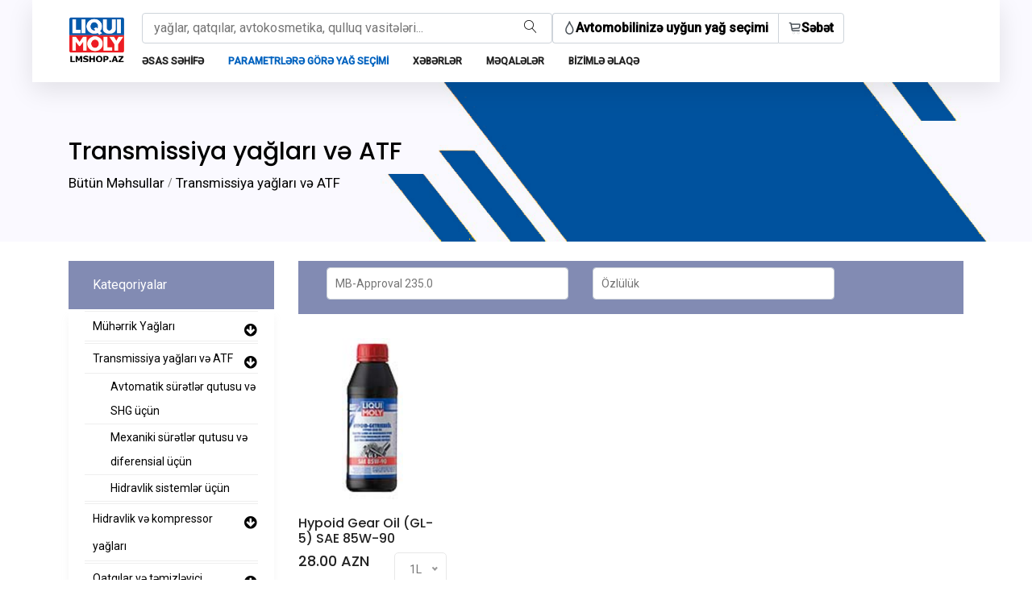

--- FILE ---
content_type: text/html; charset=utf-8
request_url: https://www.lmshop.az/home/products?r=MB-Approval%20235.0&c=7
body_size: 11791
content:

<!DOCTYPE html>

<html lang="az" class="no-js">
<head>
    <meta http-equiv="content-type" content="text/html;charset=UTF-8" />
    <meta name="viewport" content="width=device-width, initial-scale=1, shrink-to-fit=no">
    <link rel="shortcut icon" href="/assets/img/fav.png">

    <meta name="author" content="Aykhan Hajiyev">

    <meta name="description" content="Biz LIQUI MOLY şirkətinin Azərbaycanda eksklyuziv distribyutorunun rəsmi satış partnyoruyuq.">

    <meta name="keywords" content="yag,yag secimi,yağ seçimi, maşın yağı, liqui moly, mashin yaghi, masin yagi, keyfiyyetli, ucuz, servis,yagdeyisme">

    <meta charset="UTF-8">

    <meta property="og:site_name" content="LMShop.az">
    <meta name="twitter:image:alt" content="LMShop.az LIQUI MOLY Məhsulları">

    <meta property="og:url" content="https://lmshop.az" />
    <meta property="og:type" content="website" />
    <meta property="og:title" content="LIQUI MOLY şirkətinin Azərbaycandakı rəsmi satış partnyoru" />
    <meta property="og:description" content="Biz LIQUI MOLY şirkətinin Azərbaycanda eksklyuziv distribyutorunun rəsmi satış partnyoruyuq." />
    <meta property="og:image" content="https://lmshop.az/assets/img/logo1.png" />

    <!-- Load Facebook SDK for JavaScript -->
    <div id="fb-root"></div>
    <script>
        (function (d, s, id) {
            var js, fjs = d.getElementsByTagName(s)[0];
            if (d.getElementById(id)) return;
            js = d.createElement(s); js.id = id;
            js.src = "https://connect.facebook.net/en_US/sdk.js#xfbml=1&version=v3.0";
            fjs.parentNode.insertBefore(js, fjs);
        }(document, 'script', 'facebook-jssdk'));
    </script>

    <title>LMShop.az - Transmissiya yağları və ATF</title>

    <link rel="stylesheet" href="/assets/css/linearicons.css">
    <link rel="stylesheet" href="/assets/css/font-awesome.min.css">
    <link rel="stylesheet" href="/assets/css/themify-icons.css">
    <link rel="stylesheet" href="/assets/css/bootstrap.css">
    <link rel="stylesheet" href="/assets/css/owl.carousel.css">
    <link rel="stylesheet" href="/assets/css/nice-select.css">
    <link rel="stylesheet" href="/assets/css/nouislider.min.css">
    <link rel="stylesheet" href="/assets/css/ion.rangeSlider.css" />
    <link rel="stylesheet" href="/assets/css/ion.rangeSlider.skinFlat.css" />
    <link rel="stylesheet" href="/assets/css/magnific-popup.css">
    <link rel="stylesheet" href="/assets/css/main.css">
    <script src="/assets/js/others/jquery1.4.4.min.js"></script>
    <script src="/assets/js/others/jquery.3.4.1.min.js"></script>

    <link rel="stylesheet" href="https://cdn.jsdelivr.net/gh/fancyapps/fancybox@3.5.7/dist/jquery.fancybox.min.css" />
    <script src="https://cdn.jsdelivr.net/gh/fancyapps/fancybox@3.5.7/dist/jquery.fancybox.min.js"></script>
    <link href="/assets/fstdropdown/fstdropdown.min.css" rel="stylesheet" />
    <script src="/assets/fstdropdown/fstdropdown.min.js"></script>
    <script src="/assets/js/vendor/jquery-2.2.4.min.js" type="63967a05caeed5c7e39d8532-text/javascript"></script>
    <script src="/assets/js/jquery.nice-select.min.js" type="63967a05caeed5c7e39d8532-text/javascript"></script>
    <script src="/assets/js/jquery.sticky.js" type="63967a05caeed5c7e39d8532-text/javascript"></script>
    <script src="/assets/js/jquery.lazyload.js"></script>
</head>
<body>

    <style>
        @media only screen and (max-width: 980px) {
            .container-top-row {
                flex-direction: column !important;
            }

            .container-search-form {
                width: 100% !important;
            }
        }

        @media only screen and (max-width: 400px) {
            .container-top-buttons-holder {
                flex-direction: column !important;
                gap: 1vh
            }

            .container-top-buttons-holder a div {
                border: 1px solid #ced4da !important;
                border-radius: 0.25rem !important; 
            }
        }
    </style>

    <header class="header_area sticky-header">
        <div class="main_menu">
            <nav class="navbar navbar-expand-lg navbar-light main_box">
                <div class="container">

                    <a class="navbar-brand logo_h" href="/home/index"><img src="/assets/img/logo_below_name.png" alt="LMshop.az" height="60"></a>
                    <button class="navbar-toggler" type="button" data-toggle="collapse" data-target="#navbarSupportedContent" aria-controls="navbarSupportedContent" aria-expanded="false" aria-label="Toggle navigation">
                        <span class="icon-bar"></span>
                        <span class="icon-bar"></span>
                        <span class="icon-bar"></span>
                    </button>

                    <div class="collapse navbar-collapse offset mt-3" id="navbarSupportedContent">
                        <div style="display:flex; flex-direction: column; width: 100%; gap: 1vh">
                            <div class="container-top-row" style="display: flex; flex-direction: row; gap: 3vh;">
                                <form class="d-flex justify-content-between container-search-form" style="width: 50%;" method="get" action="/home/search">
                                    <input name="page" value="1" type="hidden" />
                                    <div style="display:flex; flex-direction: row; align-items:center" class="form-control">
                                        <input type="text" id="search_input" name="search_input" placeholder="yağlar, qatqılar, avtokosmetika, qulluq vasitələri..." style="border: none; outline: none; width: 100%">
                                        <button type="submit" style="border:none; background: none; cursor: pointer"><span class="lnr lnr-magnifier" id="search" style="margin-left: 10px"></span></button>
                                    </div>
                                </form>
                                <div class="container-top-buttons-holder" style="display: flex; flex-direction: row">
                                    <a href="https://www.liqui-moly.com/en/service/oil-guide.html" target="_blank">
                                        <div class="d-flex flex-row align-items-center form-control" style="gap:2vh; border-right: none; border-radius:0px; border-top-left-radius:0.25rem; border-bottom-left-radius: 0.25rem;">
                                            <span class="lnr lnr-drop font-weight-bold" id="drop"></span>
                                            <span class="font-weight-bold" style="color: black;">Avtomobilinizə uyğun yağ seçimi</span>
                                        </div>
                                    </a>
                                    <a href="/home/shoppingcart" target="_blank">
                                        <div class="d-flex flex-row align-items-center form-control" style="gap:2vh; border-radius:0px; border-top-right-radius: 0.25rem; border-bottom-right-radius: 0.25rem">
                                            <span class="lnr lnr-cart font-weight-bold" id="cart"></span>
                                            <span class="font-weight-bold" style="color: black">Səbət</span>
                                        </div>
                                    </a>
                                </div>
                            </div>
                            <ul class="nav navbar-nav menu_nav mb-1">
                                <li class="nav-item"><a class="nav-link font-weight-bold" href="/home/index">Əsas səhifə</a></li>
                                <li class="nav-item active">
                                    <a href="/home/products" class="nav-link font-weight-bold">Parametrlərə görə yağ seçimi</a>
                                </li>
                                <li class="nav-item">
                                    <a href="/home/news" class="nav-link font-weight-bold">Xəbərlər</a>
                                </li>
                                <li class="nav-item">
                                    <a href="/home/blogs" class="nav-link font-weight-bold">Məqalələr</a>
                                </li>
                                <li class="nav-item"><a class="nav-link font-weight-bold" href="/home/contact">Bizimlə əlaqə</a></li>
                            </ul>
                        </div>
                    </div>
                </div>
            </nav>
        </div>
    </header>

    
<!--BreadCrumbs-->
<section class="banner-area organic-breadcrumb" style="height:300px;">
    <div class="container" style="margin-top:-50px">
        <div class="breadcrumb-banner d-flex flex-wrap align-items-center justify-content-start">
            <div class="col-first">
                    <h2 style="color:black;">Transmissiya yağları və ATF</h2>
                <div class="btn-group btn-breadcrumb breadcrumb-default">
                        <a href="/home/products" class="btn-link visible-lg-block visible-md-block" style="color:black;font-size:1.2em">Bütün Məhsullar</a> <span class="px-1"> / </span>
                        <a href="/home/products?c=7" class="btn-link visible-lg-block visible-md-block" style="color:black;font-size:1.2em">Transmissiya yağları və ATF</a>
                                    </div>
            </div>
        </div>
    </div>
</section>

<!--Products-->
<div class="container mt-4 mb-5">
    <div class="row">
        <div class="col-xl-3 col-lg-4 col-md-5 mb-5">
            <div class="sidebar-categories">
                <div class="head">Kateqoriyalar</div>
                <ul class="main-categories">
                        <li class="main-nav-list">
                            <a style="font-size:1.3em;" data-toggle="collapse" href="#a_1" aria-expanded="false"><i class="fa fa-arrow-circle-down float-right pt-3"></i></a>
                            <a href="/home/products?c=1"><span class="lnr lnr-arrow-right"></span>M&#252;hərrik Yağları</a>
                                <ul class="collapse" id="a_1" data-toggle="collapse" aria-expanded="false" aria-controls="babyCare">
                                            <li class="main-nav-list child"><a href="/home/products?c=1&s=1" style="line-height:30px;">Minik avtomobilləri və y&#252;ng&#252;l y&#252;k maşınları &#252;&#231;&#252;n</a></li>
                                            <li class="main-nav-list child"><a href="/home/products?c=1&s=2" style="line-height:30px;">Y&#252;k avtomobilləri, avtobuslar və ağır tikinti texnikası &#252;&#231;&#252;n</a></li>
                                </ul>
                        </li>
                        <li class="main-nav-list">
                            <a style="font-size:1.3em;" data-toggle="collapse" href="#a_7" aria-expanded="false"><i class="fa fa-arrow-circle-down float-right pt-3"></i></a>
                            <a href="/home/products?c=7"><span class="lnr lnr-arrow-right"></span>Transmissiya yağları və ATF</a>
                                <ul class="" id="a_7" data-toggle="collapse" aria-expanded="true" aria-controls="babyCare">
                                            <li class="main-nav-list child"><a href="/home/products?c=7&s=15" style="line-height:30px;">Avtomatik s&#252;rətlər qutusu və SHG &#252;&#231;&#252;n</a></li>
                                            <li class="main-nav-list child"><a href="/home/products?c=7&s=16" style="line-height:30px;">Mexaniki s&#252;rətlər qutusu və diferensial &#252;&#231;&#252;n</a></li>
                                            <li class="main-nav-list child"><a href="/home/products?c=7&s=17" style="line-height:30px;">Hidravlik sistemlər &#252;&#231;&#252;n</a></li>
                                </ul>
                        </li>
                        <li class="main-nav-list">
                            <a style="font-size:1.3em;" data-toggle="collapse" href="#a_5" aria-expanded="false"><i class="fa fa-arrow-circle-down float-right pt-3"></i></a>
                            <a href="/home/products?c=5"><span class="lnr lnr-arrow-right"></span>Hidravlik və kompressor yağları</a>
                                <ul class="collapse" id="a_5" data-toggle="collapse" aria-expanded="false" aria-controls="babyCare">
                                </ul>
                        </li>
                        <li class="main-nav-list">
                            <a style="font-size:1.3em;" data-toggle="collapse" href="#a_6" aria-expanded="false"><i class="fa fa-arrow-circle-down float-right pt-3"></i></a>
                            <a href="/home/products?c=6"><span class="lnr lnr-arrow-right"></span>Qatqılar və təmizləyici vasitələr</a>
                                <ul class="collapse" id="a_6" data-toggle="collapse" aria-expanded="false" aria-controls="babyCare">
                                            <li class="main-nav-list child"><a href="/home/products?c=6&s=9" style="line-height:30px;">M&#252;hərrikin yağ sisteminin yuyucuları</a></li>
                                            <li class="main-nav-list child"><a href="/home/products?c=6&s=10" style="line-height:30px;">M&#252;hərrik yağı &#252;&#231;&#252;n qatqılar</a></li>
                                            <li class="main-nav-list child"><a href="/home/products?c=6&s=11" style="line-height:30px;">Transmissiya yağı &#252;&#231;&#252;n qatqılar</a></li>
                                            <li class="main-nav-list child"><a href="/home/products?c=6&s=12" style="line-height:30px;">Yanacaq qatqıları (benzin)</a></li>
                                            <li class="main-nav-list child"><a href="/home/products?c=6&s=13" style="line-height:30px;">Yanacaq qatqıları (dizel)</a></li>
                                            <li class="main-nav-list child"><a href="/home/products?c=6&s=14" style="line-height:30px;">M&#252;hərrikin soyutma sistemi &#252;&#231;&#252;n vasitələr</a></li>
                                </ul>
                        </li>
                        <li class="main-nav-list">
                            <a style="font-size:1.3em;" data-toggle="collapse" href="#a_12" aria-expanded="false"><i class="fa fa-arrow-circle-down float-right pt-3"></i></a>
                            <a href="/home/products?c=12"><span class="lnr lnr-arrow-right"></span>Antifriz</a>
                                <ul class="collapse" id="a_12" data-toggle="collapse" aria-expanded="false" aria-controls="babyCare">
                                </ul>
                        </li>
                        <li class="main-nav-list">
                            <a style="font-size:1.3em;" data-toggle="collapse" href="#a_13" aria-expanded="false"><i class="fa fa-arrow-circle-down float-right pt-3"></i></a>
                            <a href="/home/products?c=13"><span class="lnr lnr-arrow-right"></span>Əyləc mayesi</a>
                                <ul class="collapse" id="a_13" data-toggle="collapse" aria-expanded="false" aria-controls="babyCare">
                                </ul>
                        </li>
                        <li class="main-nav-list">
                            <a style="font-size:1.3em;" data-toggle="collapse" href="#a_14" aria-expanded="false"><i class="fa fa-arrow-circle-down float-right pt-3"></i></a>
                            <a href="/home/products?c=14"><span class="lnr lnr-arrow-right"></span>Yağlayıcı mayelər və pastalar</a>
                                <ul class="collapse" id="a_14" data-toggle="collapse" aria-expanded="false" aria-controls="babyCare">
                                </ul>
                        </li>
                        <li class="main-nav-list">
                            <a style="font-size:1.3em;" data-toggle="collapse" href="#a_15" aria-expanded="false"><i class="fa fa-arrow-circle-down float-right pt-3"></i></a>
                            <a href="/home/products?c=15"><span class="lnr lnr-arrow-right"></span>Avtokosmetika</a>
                                <ul class="collapse" id="a_15" data-toggle="collapse" aria-expanded="false" aria-controls="babyCare">
                                            <li class="main-nav-list child"><a href="/home/products?c=15&s=1008" style="line-height:30px;">Kuzov &#252;&#231;&#252;n</a></li>
                                            <li class="main-nav-list child"><a href="/home/products?c=15&s=1009" style="line-height:30px;">Hava təmizləyiciləri</a></li>
                                            <li class="main-nav-list child"><a href="/home/products?c=15&s=1010" style="line-height:30px;">Salon &#252;&#231;&#252;n</a></li>
                                            <li class="main-nav-list child"><a href="/home/products?c=15&s=1011" style="line-height:30px;">Ş&#252;şələr &#252;&#231;&#252;n</a></li>
                                            <li class="main-nav-list child"><a href="/home/products?c=15&s=1012" style="line-height:30px;">Təkər diskləri və şinlər &#252;&#231;&#252;n</a></li>
                                            <li class="main-nav-list child"><a href="/home/products?c=15&s=1013" style="line-height:30px;">Yuma və cilalama &#252;&#231;&#252;n</a></li>
                                            <li class="main-nav-list child"><a href="/home/products?c=15&s=1014" style="line-height:30px;">Digər vasitələr</a></li>
                                </ul>
                        </li>
                        <li class="main-nav-list">
                            <a style="font-size:1.3em;" data-toggle="collapse" href="#a_16" aria-expanded="false"><i class="fa fa-arrow-circle-down float-right pt-3"></i></a>
                            <a href="/home/products?c=16"><span class="lnr lnr-arrow-right"></span>Təmir &#252;&#231;&#252;n vasitələr</a>
                                <ul class="collapse" id="a_16" data-toggle="collapse" aria-expanded="false" aria-controls="babyCare">
                                            <li class="main-nav-list child"><a href="/home/products?c=16&s=1015" style="line-height:30px;">Təmizləyicilər</a></li>
                                            <li class="main-nav-list child"><a href="/home/products?c=16&s=1016" style="line-height:30px;">Pas a&#231;ıcı vasitələr</a></li>
                                            <li class="main-nav-list child"><a href="/home/products?c=16&s=1017" style="line-height:30px;">Y&#252;ksək temperaturlu yağlayıcılar və pastalar</a></li>
                                            <li class="main-nav-list child"><a href="/home/products?c=16&s=1018" style="line-height:30px;">Konservasiya &#252;&#231;&#252;n vasitələr</a></li>
                                            <li class="main-nav-list child"><a href="/home/products?c=16&s=1019" style="line-height:30px;">Universal vasitələr</a></li>
                                            <li class="main-nav-list child"><a href="/home/products?c=16&s=1020" style="line-height:30px;">M&#252;xtəlif mexanizmlər &#252;&#231;&#252;n vasitələr</a></li>
                                            <li class="main-nav-list child"><a href="/home/products?c=16&s=1021" style="line-height:30px;">Elektrik avadanlığına qulluq &#252;&#231;&#252;n vasitələr</a></li>
                                            <li class="main-nav-list child"><a href="/home/products?c=16&s=1022" style="line-height:30px;">Digər vasitələr</a></li>
                                            <li class="main-nav-list child"><a href="/home/products?c=16&s=1023" style="line-height:30px;">Kondisionerin təmizlənməsi &#252;&#231;&#252;n vasitələr</a></li>
                                            <li class="main-nav-list child"><a href="/home/products?c=16&s=1024" style="line-height:30px;">Kley və germetiklər</a></li>
                                </ul>
                        </li>
                        <li class="main-nav-list">
                            <a style="font-size:1.3em;" data-toggle="collapse" href="#a_17" aria-expanded="false"><i class="fa fa-arrow-circle-down float-right pt-3"></i></a>
                            <a href="/home/products?c=17"><span class="lnr lnr-arrow-right"></span>Motosikllər &#252;&#231;&#252;n məhsullar</a>
                                <ul class="collapse" id="a_17" data-toggle="collapse" aria-expanded="false" aria-controls="babyCare">
                                            <li class="main-nav-list child"><a href="/home/products?c=17&s=1025" style="line-height:30px;">Motosikl m&#252;hərrik yağları</a></li>
                                            <li class="main-nav-list child"><a href="/home/products?c=17&s=1026" style="line-height:30px;">Transmissiya yağları</a></li>
                                            <li class="main-nav-list child"><a href="/home/products?c=17&s=1027" style="line-height:30px;">Moto&#231;əngəl və dempfer &#252;&#231;&#252;n yağlar</a></li>
                                            <li class="main-nav-list child"><a href="/home/products?c=17&s=1028" style="line-height:30px;">Motosikl zənciri &#252;&#231;&#252;n vasitələr</a></li>
                                            <li class="main-nav-list child"><a href="/home/products?c=17&s=1029" style="line-height:30px;">Filtrlər &#252;&#231;&#252;n vasitələr</a></li>
                                            <li class="main-nav-list child"><a href="/home/products?c=17&s=1030" style="line-height:30px;">Moto qatqılar</a></li>
                                            <li class="main-nav-list child"><a href="/home/products?c=17&s=1031" style="line-height:30px;">Moto Kosmetika</a></li>
                                            <li class="main-nav-list child"><a href="/home/products?c=17&s=1032" style="line-height:30px;">X&#252;susi mayelər</a></li>
                                            <li class="main-nav-list child"><a href="/home/products?c=17&s=1033" style="line-height:30px;">Motosikllər &#252;&#231;&#252;n digər vasitələr</a></li>
                                </ul>
                        </li>
                        <li class="main-nav-list">
                            <a style="font-size:1.3em;" data-toggle="collapse" href="#a_18" aria-expanded="false"><i class="fa fa-arrow-circle-down float-right pt-3"></i></a>
                            <a href="/home/products?c=18"><span class="lnr lnr-arrow-right"></span> Velosipedlər &#252;&#231;&#252;n məhsullar</a>
                                <ul class="collapse" id="a_18" data-toggle="collapse" aria-expanded="false" aria-controls="babyCare">
                                </ul>
                        </li>
                        <li class="main-nav-list">
                            <a style="font-size:1.3em;" data-toggle="collapse" href="#a_19" aria-expanded="false"><i class="fa fa-arrow-circle-down float-right pt-3"></i></a>
                            <a href="/home/products?c=19"><span class="lnr lnr-arrow-right"></span>Qayıqlar &#252;&#231;&#252;n məhsullar</a>
                                <ul class="collapse" id="a_19" data-toggle="collapse" aria-expanded="false" aria-controls="babyCare">
                                </ul>
                        </li>
                        <li class="main-nav-list">
                            <a style="font-size:1.3em;" data-toggle="collapse" href="#a_20" aria-expanded="false"><i class="fa fa-arrow-circle-down float-right pt-3"></i></a>
                            <a href="/home/products?c=20"><span class="lnr lnr-arrow-right"></span>Bağ&#231;ılıq &#252;&#231;&#252;n məhsullar</a>
                                <ul class="collapse" id="a_20" data-toggle="collapse" aria-expanded="false" aria-controls="babyCare">
                                </ul>
                        </li>
                        <li class="main-nav-list">
                            <a style="font-size:1.3em;" data-toggle="collapse" href="#a_21" aria-expanded="false"><i class="fa fa-arrow-circle-down float-right pt-3"></i></a>
                            <a href="/home/products?c=21"><span class="lnr lnr-arrow-right"></span>Silahlar &#252;&#231;&#252;n məhsullar</a>
                                <ul class="collapse" id="a_21" data-toggle="collapse" aria-expanded="false" aria-controls="babyCare">
                                </ul>
                        </li>
                </ul>
            </div>
        </div>
        <div class="col-xl-9 col-lg-8 col-md-7">
                <div class="filter-bar d-flex flex-wrap pt-2">
                    <div class="searchable mb-2">
                            <input type="text" placeholder="MB-Approval 235.0" onkeyup="filterFunction(this,event)">
                        <ul>
                            <a href="/home/products?c=7"><li data-value="" class="option">Hamısı</li></a>
                                <a href="/home/products?r=%20IVECO%2018-1811%20S1&amp;c=7"><li data-value=" IVECO 18-1811 S1" class="option"> IVECO 18-1811 S1</li></a>
                                <a href="/home/products?r=%20MB-Approval%20229.71&amp;c=7"><li data-value=" MB-Approval 229.71" class="option"> MB-Approval 229.71</li></a>
                                <a href="/home/products?r=%20MTU%20Typ%202.1&amp;c=7"><li data-value=" MTU Typ 2.1" class="option"> MTU Typ 2.1</li></a>
                                <a href="/home/products?r=A3&amp;c=7"><li data-value="A3" class="option">A3</li></a>
                                <a href="/home/products?r=ACEA%20A3&amp;c=7"><li data-value="ACEA A3" class="option">ACEA A3</li></a>
                                <a href="/home/products?r=ACEA%20A3%2FB4&amp;c=7"><li data-value="ACEA A3/B4" class="option">ACEA A3/B4</li></a>
                                <a href="/home/products?r=ACEA%20A5&amp;c=7"><li data-value="ACEA A5" class="option">ACEA A5</li></a>
                                <a href="/home/products?r=ACEA%20B4&amp;c=7"><li data-value="ACEA B4" class="option">ACEA B4</li></a>
                                <a href="/home/products?r=ACEA%20B5&amp;c=7"><li data-value="ACEA B5" class="option">ACEA B5</li></a>
                                <a href="/home/products?r=ACEA%20C1&amp;c=7"><li data-value="ACEA C1" class="option">ACEA C1</li></a>
                                <a href="/home/products?r=ACEA%20C2&amp;c=7"><li data-value="ACEA C2" class="option">ACEA C2</li></a>
                                <a href="/home/products?r=ACEA%20C3&amp;c=7"><li data-value="ACEA C3" class="option">ACEA C3</li></a>
                                <a href="/home/products?r=ACEA%20C4&amp;c=7"><li data-value="ACEA C4" class="option">ACEA C4</li></a>
                                <a href="/home/products?r=ACEA%20C5&amp;c=7"><li data-value="ACEA C5" class="option">ACEA C5</li></a>
                                <a href="/home/products?r=ACEA%20C6&amp;c=7"><li data-value="ACEA C6" class="option">ACEA C6</li></a>
                                <a href="/home/products?r=ACEA%20E11&amp;c=7"><li data-value="ACEA E11" class="option">ACEA E11</li></a>
                                <a href="/home/products?r=ACEA%20E6&amp;c=7"><li data-value="ACEA E6" class="option">ACEA E6</li></a>
                                <a href="/home/products?r=ACEA%20E7&amp;c=7"><li data-value="ACEA E7" class="option">ACEA E7</li></a>
                                <a href="/home/products?r=ACEA%20E9&amp;c=7"><li data-value="ACEA E9" class="option">ACEA E9</li></a>
                                <a href="/home/products?r=AFNOR%2015-601&amp;c=7"><li data-value="AFNOR 15-601" class="option">AFNOR 15-601</li></a>
                                <a href="/home/products?r=Aisin%20Warner%20AW-2&amp;c=7"><li data-value="Aisin Warner AW-2" class="option">Aisin Warner AW-2</li></a>
                                <a href="/home/products?r=Alfa%20Romeo%209.55523&amp;c=7"><li data-value="Alfa Romeo 9.55523" class="option">Alfa Romeo 9.55523</li></a>
                                <a href="/home/products?r=Allison%20C4&amp;c=7"><li data-value="Allison C4" class="option">Allison C4</li></a>
                                <a href="/home/products?r=Allison%20TES%20389&amp;c=7"><li data-value="Allison TES 389" class="option">Allison TES 389</li></a>
                                <a href="/home/products?r=API%20CF&amp;c=7"><li data-value="API CF" class="option">API CF</li></a>
                                <a href="/home/products?r=API%20CI-4&amp;c=7"><li data-value="API CI-4" class="option">API CI-4</li></a>
                                <a href="/home/products?r=API%20CK-4&amp;c=7"><li data-value="API CK-4" class="option">API CK-4</li></a>
                                <a href="/home/products?r=API%20GL4&amp;c=7"><li data-value="API GL4" class="option">API GL4</li></a>
                                <a href="/home/products?r=API%20GL5&amp;c=7"><li data-value="API GL5" class="option">API GL5</li></a>
                                <a href="/home/products?r=API%20SL&amp;c=7"><li data-value="API SL" class="option">API SL</li></a>
                                <a href="/home/products?r=API%20SN&amp;c=7"><li data-value="API SN" class="option">API SN</li></a>
                                <a href="/home/products?r=API%20SN%20Plus&amp;c=7"><li data-value="API SN Plus" class="option">API SN Plus</li></a>
                                <a href="/home/products?r=API%20SN%20Plus%20%2B%20RC&amp;c=7"><li data-value="API SN Plus + RC" class="option">API SN Plus + RC</li></a>
                                <a href="/home/products?r=API%20SP&amp;c=7"><li data-value="API SP" class="option">API SP</li></a>
                                <a href="/home/products?r=API%20SQ%20&amp;c=7"><li data-value="API SQ " class="option">API SQ </li></a>
                                <a href="/home/products?r=API%20TC&amp;c=7"><li data-value="API TC" class="option">API TC</li></a>
                                <a href="/home/products?r=ASTM%20D3306&amp;c=7"><li data-value="ASTM D3306" class="option">ASTM D3306</li></a>
                                <a href="/home/products?r=AVTOVAZ&amp;c=7"><li data-value="AVTOVAZ" class="option">AVTOVAZ</li></a>
                                <a href="/home/products?r=B4&amp;c=7"><li data-value="B4" class="option">B4</li></a>
                                <a href="/home/products?r=BMW%2083%2021%202%20365%20935&amp;c=7"><li data-value="BMW 83 21 2 365 935" class="option">BMW 83 21 2 365 935</li></a>
                                <a href="/home/products?r=BMW%2083%2021%202%20405%20097&amp;c=7"><li data-value="BMW 83 21 2 405 097" class="option">BMW 83 21 2 405 097</li></a>
                                <a href="/home/products?r=BMW%2083%2021%202%20405%20666&amp;c=7"><li data-value="BMW 83 21 2 405 666" class="option">BMW 83 21 2 405 666</li></a>
                                <a href="/home/products?r=BMW%2083%2022%200%20440%20214&amp;c=7"><li data-value="BMW 83 22 0 440 214" class="option">BMW 83 22 0 440 214</li></a>
                                <a href="/home/products?r=BMW%2083%2022%202%20147%20477&amp;c=7"><li data-value="BMW 83 22 2 147 477" class="option">BMW 83 22 2 147 477</li></a>
                                <a href="/home/products?r=BMW%2083%2022%202%20148%20578&amp;c=7"><li data-value="BMW 83 22 2 148 578" class="option">BMW 83 22 2 148 578</li></a>
                                <a href="/home/products?r=BMW%2083%2022%202%20148%20579&amp;c=7"><li data-value="BMW 83 22 2 148 579" class="option">BMW 83 22 2 148 579</li></a>
                                <a href="/home/products?r=BMW%2083%2022%202%20167%20666&amp;c=7"><li data-value="BMW 83 22 2 167 666" class="option">BMW 83 22 2 167 666</li></a>
                                <a href="/home/products?r=BMW%2083%2022%207%20533%20818&amp;c=7"><li data-value="BMW 83 22 7 533 818" class="option">BMW 83 22 7 533 818</li></a>
                                <a href="/home/products?r=BMW%20DCTF-1&amp;c=7"><li data-value="BMW DCTF-1" class="option">BMW DCTF-1</li></a>
                                <a href="/home/products?r=BMW%20LC%2018&amp;c=7"><li data-value="BMW LC 18" class="option">BMW LC 18</li></a>
                                <a href="/home/products?r=BMW%20LC%2087&amp;c=7"><li data-value="BMW LC 87" class="option">BMW LC 87</li></a>
                                <a href="/home/products?r=BMW%20LC%2097&amp;c=7"><li data-value="BMW LC 97" class="option">BMW LC 97</li></a>
                                <a href="/home/products?r=BMW%20Longlife-01&amp;c=7"><li data-value="BMW Longlife-01" class="option">BMW Longlife-01</li></a>
                                <a href="/home/products?r=BMW%20Longlife-01%20%282018-ci%20il%C9%99%20q%C9%99d%C9%99r%29&amp;c=7"><li data-value="BMW Longlife-01 (2018-ci ilə qədər)" class="option">BMW Longlife-01 (2018-ci ilə qədər)</li></a>
                                <a href="/home/products?r=BMW%20Longlife-01%20FE&amp;c=7"><li data-value="BMW Longlife-01 FE" class="option">BMW Longlife-01 FE</li></a>
                                <a href="/home/products?r=BMW%20Longlife-04&amp;c=7"><li data-value="BMW Longlife-04" class="option">BMW Longlife-04</li></a>
                                <a href="/home/products?r=BMW%20Longlife-04%20%282018-ci%20il%C9%99%20q%C9%99d%C9%99r%29&amp;c=7"><li data-value="BMW Longlife-04 (2018-ci ilə qədər)" class="option">BMW Longlife-04 (2018-ci ilə qədər)</li></a>
                                <a href="/home/products?r=BMW%20Longlife-12%20FE&amp;c=7"><li data-value="BMW Longlife-12 FE" class="option">BMW Longlife-12 FE</li></a>
                                <a href="/home/products?r=BMW%20Longlife-17%20FE%2B&amp;c=7"><li data-value="BMW Longlife-17 FE+" class="option">BMW Longlife-17 FE+</li></a>
                                <a href="/home/products?r=BMW%20Longlife-98&amp;c=7"><li data-value="BMW Longlife-98" class="option">BMW Longlife-98</li></a>
                                <a href="/home/products?r=BMW%20MTF%20LT-3&amp;c=7"><li data-value="BMW MTF LT-3" class="option">BMW MTF LT-3</li></a>
                                <a href="/home/products?r=BMW%20MTF%20LT-4&amp;c=7"><li data-value="BMW MTF LT-4" class="option">BMW MTF LT-4</li></a>
                                <a href="/home/products?r=BMW%20MTF%20LT-5&amp;c=7"><li data-value="BMW MTF LT-5" class="option">BMW MTF LT-5</li></a>
                                <a href="/home/products?r=Caterpillar%20ECF-1-a&amp;c=7"><li data-value="Caterpillar ECF-1-a" class="option">Caterpillar ECF-1-a</li></a>
                                <a href="/home/products?r=Caterpillar%20ECF-2&amp;c=7"><li data-value="Caterpillar ECF-2" class="option">Caterpillar ECF-2</li></a>
                                <a href="/home/products?r=Caterpillar%20ECF-3&amp;c=7"><li data-value="Caterpillar ECF-3" class="option">Caterpillar ECF-3</li></a>
                                <a href="/home/products?r=Caterpillar%20MWM%200199-99-2091%2F12&amp;c=7"><li data-value="Caterpillar MWM 0199-99-2091/12" class="option">Caterpillar MWM 0199-99-2091/12</li></a>
                                <a href="/home/products?r=Caterpillar%20TO-2&amp;c=7"><li data-value="Caterpillar TO-2" class="option">Caterpillar TO-2</li></a>
                                <a href="/home/products?r=Chrysler&amp;c=7"><li data-value="Chrysler" class="option">Chrysler</li></a>
                                <a href="/home/products?r=Chrysler%20MS%2010902&amp;c=7"><li data-value="Chrysler MS 10902" class="option">Chrysler MS 10902</li></a>
                                <a href="/home/products?r=Chrysler%20MS-11655&amp;c=7"><li data-value="Chrysler MS-11655" class="option">Chrysler MS-11655</li></a>
                                <a href="/home/products?r=Chrysler%20MS-12145&amp;c=7"><li data-value="Chrysler MS-12145" class="option">Chrysler MS-12145</li></a>
                                <a href="/home/products?r=Chrysler%20MS-1872&amp;c=7"><li data-value="Chrysler MS-1872" class="option">Chrysler MS-1872</li></a>
                                <a href="/home/products?r=Chrysler%20MS-5391&amp;c=7"><li data-value="Chrysler MS-5391" class="option">Chrysler MS-5391</li></a>
                                <a href="/home/products?r=Chrysler%20MS-6395&amp;c=7"><li data-value="Chrysler MS-6395" class="option">Chrysler MS-6395</li></a>
                                <a href="/home/products?r=Chrysler%20MS-7170&amp;c=7"><li data-value="Chrysler MS-7170" class="option">Chrysler MS-7170</li></a>
                                <a href="/home/products?r=CI-4&amp;c=7"><li data-value="CI-4" class="option">CI-4</li></a>
                                <a href="/home/products?r=Cummins%2085T8-2&amp;c=7"><li data-value="Cummins 85T8-2" class="option">Cummins 85T8-2</li></a>
                                <a href="/home/products?r=Cummins%20CES%2020071&amp;c=7"><li data-value="Cummins CES 20071" class="option">Cummins CES 20071</li></a>
                                <a href="/home/products?r=Cummins%20CES%2020072&amp;c=7"><li data-value="Cummins CES 20072" class="option">Cummins CES 20072</li></a>
                                <a href="/home/products?r=Cummins%20CES%2020076&amp;c=7"><li data-value="Cummins CES 20076" class="option">Cummins CES 20076</li></a>
                                <a href="/home/products?r=Cummins%20CES%2020077&amp;c=7"><li data-value="Cummins CES 20077" class="option">Cummins CES 20077</li></a>
                                <a href="/home/products?r=Cummins%20CES%2020078&amp;c=7"><li data-value="Cummins CES 20078" class="option">Cummins CES 20078</li></a>
                                <a href="/home/products?r=Cummins%20CES%2020081&amp;c=7"><li data-value="Cummins CES 20081" class="option">Cummins CES 20081</li></a>
                                <a href="/home/products?r=Cummins%20CES%2020086&amp;c=7"><li data-value="Cummins CES 20086" class="option">Cummins CES 20086</li></a>
                                <a href="/home/products?r=DAF%20HP2&amp;c=7"><li data-value="DAF HP2" class="option">DAF HP2</li></a>
                                <a href="/home/products?r=DAF%20PSQL%202.1%20E&amp;c=7"><li data-value="DAF PSQL 2.1 E" class="option">DAF PSQL 2.1 E</li></a>
                                <a href="/home/products?r=Daihatsu&amp;c=7"><li data-value="Daihatsu" class="option">Daihatsu</li></a>
                                <a href="/home/products?r=Detroit%20Diesel&amp;c=7"><li data-value="Detroit Diesel" class="option">Detroit Diesel</li></a>
                                <a href="/home/products?r=Detroit%20Diesel%20DFS%2093K222&amp;c=7"><li data-value="Detroit Diesel DFS 93K222" class="option">Detroit Diesel DFS 93K222</li></a>
                                <a href="/home/products?r=Deutz%20DQC%20CA-14&amp;c=7"><li data-value="Deutz DQC CA-14" class="option">Deutz DQC CA-14</li></a>
                                <a href="/home/products?r=Deutz%20DQC%20III-10&amp;c=7"><li data-value="Deutz DQC III-10" class="option">Deutz DQC III-10</li></a>
                                <a href="/home/products?r=Deutz%20DQC%20III-10%20LA&amp;c=7"><li data-value="Deutz DQC III-10 LA" class="option">Deutz DQC III-10 LA</li></a>
                                <a href="/home/products?r=Deutz%20DQC%20IV-10%20LA&amp;c=7"><li data-value="Deutz DQC IV-10 LA" class="option">Deutz DQC IV-10 LA</li></a>
                                <a href="/home/products?r=Deutz%20DQC%20IV-18%20LA&amp;c=7"><li data-value="Deutz DQC IV-18 LA" class="option">Deutz DQC IV-18 LA</li></a>
                                <a href="/home/products?r=Dexron%20II%20D&amp;c=7"><li data-value="Dexron II D" class="option">Dexron II D</li></a>
                                <a href="/home/products?r=Dexron%20III%20G&amp;c=7"><li data-value="Dexron III G" class="option">Dexron III G</li></a>
                                <a href="/home/products?r=Dexron%20III%20H&amp;c=7"><li data-value="Dexron III H" class="option">Dexron III H</li></a>
                                <a href="/home/products?r=Dexron%20TASA%20%28Typ%20A%2FSuffix%20A%29&amp;c=7"><li data-value="Dexron TASA (Typ A/Suffix A)" class="option">Dexron TASA (Typ A/Suffix A)</li></a>
                                <a href="/home/products?r=DTFR%2012B100%20%28235.0%29&amp;c=7"><li data-value="DTFR 12B100 (235.0)" class="option">DTFR 12B100 (235.0)</li></a>
                                <a href="/home/products?r=DTFR%2013C100%20%28236.1%29&amp;c=7"><li data-value="DTFR 13C100 (236.1)" class="option">DTFR 13C100 (236.1)</li></a>
                                <a href="/home/products?r=DTFR%2015B110%20%28228.3%29&amp;c=7"><li data-value="DTFR 15B110 (228.3)" class="option">DTFR 15B110 (228.3)</li></a>
                                <a href="/home/products?r=DTFR%2015C130%20%20%28228.61%29&amp;c=7"><li data-value="DTFR 15C130  (228.61)" class="option">DTFR 15C130  (228.61)</li></a>
                                <a href="/home/products?r=DTFR%2038B100%20%28236.3%29&amp;c=7"><li data-value="DTFR 38B100 (236.3)" class="option">DTFR 38B100 (236.3)</li></a>
                                <a href="/home/products?r=E7&amp;c=7"><li data-value="E7" class="option">E7</li></a>
                                <a href="/home/products?r=Fiat%209.55523&amp;c=7"><li data-value="Fiat 9.55523" class="option">Fiat 9.55523</li></a>
                                <a href="/home/products?r=Fiat%209.55535-CR1&amp;c=7"><li data-value="Fiat 9.55535-CR1" class="option">Fiat 9.55535-CR1</li></a>
                                <a href="/home/products?r=Fiat%209.55535-D2&amp;c=7"><li data-value="Fiat 9.55535-D2" class="option">Fiat 9.55535-D2</li></a>
                                <a href="/home/products?r=Fiat%209.55535-G1&amp;c=7"><li data-value="Fiat 9.55535-G1" class="option">Fiat 9.55535-G1</li></a>
                                <a href="/home/products?r=Fiat%209.55535-G2&amp;c=7"><li data-value="Fiat 9.55535-G2" class="option">Fiat 9.55535-G2</li></a>
                                <a href="/home/products?r=Fiat%209.55535-GSX&amp;c=7"><li data-value="Fiat 9.55535-GSX" class="option">Fiat 9.55535-GSX</li></a>
                                <a href="/home/products?r=Fiat%209.55535-H2&amp;c=7"><li data-value="Fiat 9.55535-H2" class="option">Fiat 9.55535-H2</li></a>
                                <a href="/home/products?r=Fiat%209.55535-M2&amp;c=7"><li data-value="Fiat 9.55535-M2" class="option">Fiat 9.55535-M2</li></a>
                                <a href="/home/products?r=Fiat%209.55535-N2&amp;c=7"><li data-value="Fiat 9.55535-N2" class="option">Fiat 9.55535-N2</li></a>
                                <a href="/home/products?r=Fiat%209.55535-S1&amp;c=7"><li data-value="Fiat 9.55535-S1" class="option">Fiat 9.55535-S1</li></a>
                                <a href="/home/products?r=Fiat%209.55535-S2&amp;c=7"><li data-value="Fiat 9.55535-S2" class="option">Fiat 9.55535-S2</li></a>
                                <a href="/home/products?r=Fiat%209.55535-S3&amp;c=7"><li data-value="Fiat 9.55535-S3" class="option">Fiat 9.55535-S3</li></a>
                                <a href="/home/products?r=Fiat%209.55535-S4&amp;c=7"><li data-value="Fiat 9.55535-S4" class="option">Fiat 9.55535-S4</li></a>
                                <a href="/home/products?r=Fiat%209.55535-Z2&amp;c=7"><li data-value="Fiat 9.55535-Z2" class="option">Fiat 9.55535-Z2</li></a>
                                <a href="/home/products?r=Fiat%209.55550-%20MZ6&amp;c=7"><li data-value="Fiat 9.55550- MZ6" class="option">Fiat 9.55550- MZ6</li></a>
                                <a href="/home/products?r=Fiat%209.55550-AV5&amp;c=7"><li data-value="Fiat 9.55550-AV5" class="option">Fiat 9.55550-AV5</li></a>
                                <a href="/home/products?r=Ford&amp;c=7"><li data-value="Ford" class="option">Ford</li></a>
                                <a href="/home/products?r=Ford%20ESD-M2C%20175-A&amp;c=7"><li data-value="Ford ESD-M2C 175-A" class="option">Ford ESD-M2C 175-A</li></a>
                                <a href="/home/products?r=Ford%20ESD-M2C%20186-A&amp;c=7"><li data-value="Ford ESD-M2C 186-A" class="option">Ford ESD-M2C 186-A</li></a>
                                <a href="/home/products?r=Ford%20ESD-M97%20B49-A&amp;c=7"><li data-value="Ford ESD-M97 B49-A" class="option">Ford ESD-M97 B49-A</li></a>
                                <a href="/home/products?r=Ford%20ESP-M2C166%20H&amp;c=7"><li data-value="Ford ESP-M2C166 H" class="option">Ford ESP-M2C166 H</li></a>
                                <a href="/home/products?r=Ford%20Mercon&amp;c=7"><li data-value="Ford Mercon" class="option">Ford Mercon</li></a>
                                <a href="/home/products?r=Ford%20WSA-M2C%20195-A&amp;c=7"><li data-value="Ford WSA-M2C 195-A" class="option">Ford WSA-M2C 195-A</li></a>
                                <a href="/home/products?r=Ford%20WSD-M2C%20200-C&amp;c=7"><li data-value="Ford WSD-M2C 200-C" class="option">Ford WSD-M2C 200-C</li></a>
                                <a href="/home/products?r=Ford%20WSS-M2C%20171-F1&amp;c=7"><li data-value="Ford WSS-M2C 171-F1" class="option">Ford WSS-M2C 171-F1</li></a>
                                <a href="/home/products?r=Ford%20WSS-M2C%20200-D2&amp;c=7"><li data-value="Ford WSS-M2C 200-D2" class="option">Ford WSS-M2C 200-D2</li></a>
                                <a href="/home/products?r=Ford%20WSS-M2C%20913-A&amp;c=7"><li data-value="Ford WSS-M2C 913-A" class="option">Ford WSS-M2C 913-A</li></a>
                                <a href="/home/products?r=Ford%20WSS-M2C%20913-B&amp;c=7"><li data-value="Ford WSS-M2C 913-B" class="option">Ford WSS-M2C 913-B</li></a>
                                <a href="/home/products?r=Ford%20WSS-M2C%20913-C&amp;c=7"><li data-value="Ford WSS-M2C 913-C" class="option">Ford WSS-M2C 913-C</li></a>
                                <a href="/home/products?r=Ford%20WSS-M2C%20913-D&amp;c=7"><li data-value="Ford WSS-M2C 913-D" class="option">Ford WSS-M2C 913-D</li></a>
                                <a href="/home/products?r=Ford%20WSS-M2C%20917-A&amp;c=7"><li data-value="Ford WSS-M2C 917-A" class="option">Ford WSS-M2C 917-A</li></a>
                                <a href="/home/products?r=Ford%20WSS-M2C%20930-A&amp;c=7"><li data-value="Ford WSS-M2C 930-A" class="option">Ford WSS-M2C 930-A</li></a>
                                <a href="/home/products?r=Ford%20WSS-M2C%20934-B&amp;c=7"><li data-value="Ford WSS-M2C 934-B" class="option">Ford WSS-M2C 934-B</li></a>
                                <a href="/home/products?r=Ford%20WSS-M2C%20936-A&amp;c=7"><li data-value="Ford WSS-M2C 936-A" class="option">Ford WSS-M2C 936-A</li></a>
                                <a href="/home/products?r=Ford%20WSS-M2C%20937-A&amp;c=7"><li data-value="Ford WSS-M2C 937-A" class="option">Ford WSS-M2C 937-A</li></a>
                                <a href="/home/products?r=Ford%20WSS-M2C%20945-A&amp;c=7"><li data-value="Ford WSS-M2C 945-A" class="option">Ford WSS-M2C 945-A</li></a>
                                <a href="/home/products?r=Ford%20WSS-M2C%20945-B1&amp;c=7"><li data-value="Ford WSS-M2C 945-B1" class="option">Ford WSS-M2C 945-B1</li></a>
                                <a href="/home/products?r=Ford%20WSS-M2C%20946-A&amp;c=7"><li data-value="Ford WSS-M2C 946-A" class="option">Ford WSS-M2C 946-A</li></a>
                                <a href="/home/products?r=Ford%20WSS-M2C%20946-B1&amp;c=7"><li data-value="Ford WSS-M2C 946-B1" class="option">Ford WSS-M2C 946-B1</li></a>
                                <a href="/home/products?r=Ford%20WSS-M2C%20947-A&amp;c=7"><li data-value="Ford WSS-M2C 947-A" class="option">Ford WSS-M2C 947-A</li></a>
                                <a href="/home/products?r=Ford%20WSS-M2C%20947-B1&amp;c=7"><li data-value="Ford WSS-M2C 947-B1" class="option">Ford WSS-M2C 947-B1</li></a>
                                <a href="/home/products?r=Ford%20WSS-M2C%20948-B&amp;c=7"><li data-value="Ford WSS-M2C 948-B" class="option">Ford WSS-M2C 948-B</li></a>
                                <a href="/home/products?r=Ford%20WSS-M2C%20949-A&amp;c=7"><li data-value="Ford WSS-M2C 949-A" class="option">Ford WSS-M2C 949-A</li></a>
                                <a href="/home/products?r=Ford%20WSS-M2C%20950-A&amp;c=7"><li data-value="Ford WSS-M2C 950-A" class="option">Ford WSS-M2C 950-A</li></a>
                                <a href="/home/products?r=Ford%20WSS-M2C%20952-A1&amp;c=7"><li data-value="Ford WSS-M2C 952-A1" class="option">Ford WSS-M2C 952-A1</li></a>
                                <a href="/home/products?r=Ford%20WSS-M2C%20954-A1&amp;c=7"><li data-value="Ford WSS-M2C 954-A1" class="option">Ford WSS-M2C 954-A1</li></a>
                                <a href="/home/products?r=Ford%20WSS-M2C%20956-A1&amp;c=7"><li data-value="Ford WSS-M2C 956-A1" class="option">Ford WSS-M2C 956-A1</li></a>
                                <a href="/home/products?r=Ford%20WSS-M2C%20960-A1&amp;c=7"><li data-value="Ford WSS-M2C 960-A1" class="option">Ford WSS-M2C 960-A1</li></a>
                                <a href="/home/products?r=Ford%20WSS-M2C%20961-A1&amp;c=7"><li data-value="Ford WSS-M2C 961-A1" class="option">Ford WSS-M2C 961-A1</li></a>
                                <a href="/home/products?r=Ford%20WSS-M2C%20962-A1&amp;c=7"><li data-value="Ford WSS-M2C 962-A1" class="option">Ford WSS-M2C 962-A1</li></a>
                                <a href="/home/products?r=FVV%20R%20530%3A2005&amp;c=7"><li data-value="FVV R 530:2005" class="option">FVV R 530:2005</li></a>
                                <a href="/home/products?r=GM&amp;c=7"><li data-value="GM" class="option">GM</li></a>
                                <a href="/home/products?r=GM%206094%20M&amp;c=7"><li data-value="GM 6094 M" class="option">GM 6094 M</li></a>
                                <a href="/home/products?r=GM%2088901975&amp;c=7"><li data-value="GM 88901975" class="option">GM 88901975</li></a>
                                <a href="/home/products?r=GM%2089021184&amp;c=7"><li data-value="GM 89021184" class="option">GM 89021184</li></a>
                                <a href="/home/products?r=GM%209985010&amp;c=7"><li data-value="GM 9985010" class="option">GM 9985010</li></a>
                                <a href="/home/products?r=GM%209985835&amp;c=7"><li data-value="GM 9985835" class="option">GM 9985835</li></a>
                                <a href="/home/products?r=GM%20dexos%20D&amp;c=7"><li data-value="GM dexos D" class="option">GM dexos D</li></a>
                                <a href="/home/products?r=GM%20dexos1%20Gen%203&amp;c=7"><li data-value="GM dexos1 Gen 3" class="option">GM dexos1 Gen 3</li></a>
                                <a href="/home/products?r=GM%20dexos2&amp;c=7"><li data-value="GM dexos2" class="option">GM dexos2</li></a>
                                <a href="/home/products?r=GM%20dexos2%E2%84%A2&amp;c=7"><li data-value="GM dexos2™" class="option">GM dexos2™</li></a>
                                <a href="/home/products?r=GM%20LL-A-025&amp;c=7"><li data-value="GM LL-A-025" class="option">GM LL-A-025</li></a>
                                <a href="/home/products?r=GM%20LL-B-025&amp;c=7"><li data-value="GM LL-B-025" class="option">GM LL-B-025</li></a>
                                <a href="/home/products?r=GWM&amp;c=7"><li data-value="GWM" class="option">GWM</li></a>
                                <a href="/home/products?r=Harley-Davidson%20H-D%20360%20Motor%20Cycle%20Oil%2062600042&amp;c=7"><li data-value="Harley-Davidson H-D 360 Motor Cycle Oil 62600042" class="option">Harley-Davidson H-D 360 Motor Cycle Oil 62600042</li></a>
                                <a href="/home/products?r=HAVAL&amp;c=7"><li data-value="HAVAL" class="option">HAVAL</li></a>
                                <a href="/home/products?r=Honda&amp;c=7"><li data-value="Honda" class="option">Honda</li></a>
                                <a href="/home/products?r=Husqvarna&amp;c=7"><li data-value="Husqvarna" class="option">Husqvarna</li></a>
                                <a href="/home/products?r=Hyundai&amp;c=7"><li data-value="Hyundai" class="option">Hyundai</li></a>
                                <a href="/home/products?r=Hyundai%20PSF-3&amp;c=7"><li data-value="Hyundai PSF-3" class="option">Hyundai PSF-3</li></a>
                                <a href="/home/products?r=Hyundai%20PSF-4&amp;c=7"><li data-value="Hyundai PSF-4" class="option">Hyundai PSF-4</li></a>
                                <a href="/home/products?r=Hyundai%20SP-IV&amp;c=7"><li data-value="Hyundai SP-IV" class="option">Hyundai SP-IV</li></a>
                                <a href="/home/products?r=Hyundai%20SP-IV-RR&amp;c=7"><li data-value="Hyundai SP-IV-RR" class="option">Hyundai SP-IV-RR</li></a>
                                <a href="/home/products?r=ILSAC%20GF-2&amp;c=7"><li data-value="ILSAC GF-2" class="option">ILSAC GF-2</li></a>
                                <a href="/home/products?r=ILSAC%20GF-3&amp;c=7"><li data-value="ILSAC GF-3" class="option">ILSAC GF-3</li></a>
                                <a href="/home/products?r=ILSAC%20GF-5&amp;c=7"><li data-value="ILSAC GF-5" class="option">ILSAC GF-5</li></a>
                                <a href="/home/products?r=ILSAC%20GF-6A&amp;c=7"><li data-value="ILSAC GF-6A" class="option">ILSAC GF-6A</li></a>
                                <a href="/home/products?r=ILSAC%20GF-6B&amp;c=7"><li data-value="ILSAC GF-6B" class="option">ILSAC GF-6B</li></a>
                                <a href="/home/products?r=ILSAC%20GF-7A&amp;c=7"><li data-value="ILSAC GF-7A" class="option">ILSAC GF-7A</li></a>
                                <a href="/home/products?r=ILSAC%20GF-7B&amp;c=7"><li data-value="ILSAC GF-7B" class="option">ILSAC GF-7B</li></a>
                                <a href="/home/products?r=Infiniti&amp;c=7"><li data-value="Infiniti" class="option">Infiniti</li></a>
                                <a href="/home/products?r=ISO%20L-EGB&amp;c=7"><li data-value="ISO L-EGB" class="option">ISO L-EGB</li></a>
                                <a href="/home/products?r=ISO%20L-EGD&amp;c=7"><li data-value="ISO L-EGD" class="option">ISO L-EGD</li></a>
                                <a href="/home/products?r=Isuzu&amp;c=7"><li data-value="Isuzu" class="option">Isuzu</li></a>
                                <a href="/home/products?r=Isuzu%20ATF%20WSI&amp;c=7"><li data-value="Isuzu ATF WSI" class="option">Isuzu ATF WSI</li></a>
                                <a href="/home/products?r=IVECO%2018-1811%20SC1%20LV&amp;c=7"><li data-value="IVECO 18-1811 SC1 LV" class="option">IVECO 18-1811 SC1 LV</li></a>
                                <a href="/home/products?r=IVECO%2018-1830&amp;c=7"><li data-value="IVECO 18-1830" class="option">IVECO 18-1830</li></a>
                                <a href="/home/products?r=Jaguar%20%2F%20Land%20Rover%20GX73-M1R564-AA&amp;c=7"><li data-value="Jaguar / Land Rover GX73-M1R564-AA" class="option">Jaguar / Land Rover GX73-M1R564-AA</li></a>
                                <a href="/home/products?r=Jaguar%20%2F%20Land%20Rover%20STJLR.03.5003&amp;c=7"><li data-value="Jaguar / Land Rover STJLR.03.5003" class="option">Jaguar / Land Rover STJLR.03.5003</li></a>
                                <a href="/home/products?r=Jaguar%20%2F%20Land%20Rover%20STJLR.03.5004&amp;c=7"><li data-value="Jaguar / Land Rover STJLR.03.5004" class="option">Jaguar / Land Rover STJLR.03.5004</li></a>
                                <a href="/home/products?r=Jaguar%20%2F%20Land%20Rover%20STJLR.03.5005&amp;c=7"><li data-value="Jaguar / Land Rover STJLR.03.5005" class="option">Jaguar / Land Rover STJLR.03.5005</li></a>
                                <a href="/home/products?r=Jaguar%20%2F%20Land%20Rover%20STJLR.03.5006&amp;c=7"><li data-value="Jaguar / Land Rover STJLR.03.5006" class="option">Jaguar / Land Rover STJLR.03.5006</li></a>
                                <a href="/home/products?r=Jaguar%20%2F%20Land%20Rover%20STJLR.03.5007&amp;c=7"><li data-value="Jaguar / Land Rover STJLR.03.5007" class="option">Jaguar / Land Rover STJLR.03.5007</li></a>
                                <a href="/home/products?r=Jaguar%20%2F%20Land%20Rover%20STJLR.51.5122&amp;c=7"><li data-value="Jaguar / Land Rover STJLR.51.5122" class="option">Jaguar / Land Rover STJLR.51.5122</li></a>
                                <a href="/home/products?r=JASO%201A-LV&amp;c=7"><li data-value="JASO 1A-LV" class="option">JASO 1A-LV</li></a>
                                <a href="/home/products?r=JASO%20DH-2&amp;c=7"><li data-value="JASO DH-2" class="option">JASO DH-2</li></a>
                                <a href="/home/products?r=JASO%20DL-1&amp;c=7"><li data-value="JASO DL-1" class="option">JASO DL-1</li></a>
                                <a href="/home/products?r=JASO%20FB&amp;c=7"><li data-value="JASO FB" class="option">JASO FB</li></a>
                                <a href="/home/products?r=JASO%20FD&amp;c=7"><li data-value="JASO FD" class="option">JASO FD</li></a>
                                <a href="/home/products?r=JASO%20GLV-1&amp;c=7"><li data-value="JASO GLV-1" class="option">JASO GLV-1</li></a>
                                <a href="/home/products?r=JASO%20MA2&amp;c=7"><li data-value="JASO MA2" class="option">JASO MA2</li></a>
                                <a href="/home/products?r=JI%20Case%20JIC-501&amp;c=7"><li data-value="JI Case JIC-501" class="option">JI Case JIC-501</li></a>
                                <a href="/home/products?r=JIS%20K2234%3A2018&amp;c=7"><li data-value="JIS K2234:2018" class="option">JIS K2234:2018</li></a>
                                <a href="/home/products?r=Kia&amp;c=7"><li data-value="Kia" class="option">Kia</li></a>
                                <a href="/home/products?r=Kia%20PSF-3&amp;c=7"><li data-value="Kia PSF-3" class="option">Kia PSF-3</li></a>
                                <a href="/home/products?r=Kia%20PSF-4&amp;c=7"><li data-value="Kia PSF-4" class="option">Kia PSF-4</li></a>
                                <a href="/home/products?r=Lancia%209.55523&amp;c=7"><li data-value="Lancia 9.55523" class="option">Lancia 9.55523</li></a>
                                <a href="/home/products?r=Lexus&amp;c=7"><li data-value="Lexus" class="option">Lexus</li></a>
                                <a href="/home/products?r=Mack%20EO-M%20Plus&amp;c=7"><li data-value="Mack EO-M Plus" class="option">Mack EO-M Plus</li></a>
                                <a href="/home/products?r=Mack%20EO-N&amp;c=7"><li data-value="Mack EO-N" class="option">Mack EO-N</li></a>
                                <a href="/home/products?r=Mack%20EOS-4.5&amp;c=7"><li data-value="Mack EOS-4.5" class="option">Mack EOS-4.5</li></a>
                                <a href="/home/products?r=MAN%20324%20Typ%20NF&amp;c=7"><li data-value="MAN 324 Typ NF" class="option">MAN 324 Typ NF</li></a>
                                <a href="/home/products?r=MAN%20324%20Typ%20Si-OAT&amp;c=7"><li data-value="MAN 324 Typ Si-OAT" class="option">MAN 324 Typ Si-OAT</li></a>
                                <a href="/home/products?r=MAN%20339%20Typ%20L1&amp;c=7"><li data-value="MAN 339 Typ L1" class="option">MAN 339 Typ L1</li></a>
                                <a href="/home/products?r=MAN%20339%20Typ%20V1&amp;c=7"><li data-value="MAN 339 Typ V1" class="option">MAN 339 Typ V1</li></a>
                                <a href="/home/products?r=MAN%20339%20Typ%20V2&amp;c=7"><li data-value="MAN 339 Typ V2" class="option">MAN 339 Typ V2</li></a>
                                <a href="/home/products?r=MAN%20339%20Typ%20Z1&amp;c=7"><li data-value="MAN 339 Typ Z1" class="option">MAN 339 Typ Z1</li></a>
                                <a href="/home/products?r=MAN%20339%20Typ%20Z12&amp;c=7"><li data-value="MAN 339 Typ Z12" class="option">MAN 339 Typ Z12</li></a>
                                <a href="/home/products?r=MAN%20339%20Typ%20Z3&amp;c=7"><li data-value="MAN 339 Typ Z3" class="option">MAN 339 Typ Z3</li></a>
                                <a href="/home/products?r=MAN%20342%20Typ%20M1&amp;c=7"><li data-value="MAN 342 Typ M1" class="option">MAN 342 Typ M1</li></a>
                                <a href="/home/products?r=MAN%20M%203271-1&amp;c=7"><li data-value="MAN M 3271-1" class="option">MAN M 3271-1</li></a>
                                <a href="/home/products?r=MAN%20M%203275-1&amp;c=7"><li data-value="MAN M 3275-1" class="option">MAN M 3275-1</li></a>
                                <a href="/home/products?r=MAN%20M%203477&amp;c=7"><li data-value="MAN M 3477" class="option">MAN M 3477</li></a>
                                <a href="/home/products?r=Mazda&amp;c=7"><li data-value="Mazda" class="option">Mazda</li></a>
                                <a href="/home/products?r=MB%20226.5&amp;c=7"><li data-value="MB 226.5" class="option">MB 226.5</li></a>
                                <a href="/home/products?r=MB%20226.51&amp;c=7"><li data-value="MB 226.51" class="option">MB 226.51</li></a>
                                <a href="/home/products?r=MB%20226.9&amp;c=7"><li data-value="MB 226.9" class="option">MB 226.9</li></a>
                                <a href="/home/products?r=MB%20228.31&amp;c=7"><li data-value="MB 228.31" class="option">MB 228.31</li></a>
                                <a href="/home/products?r=MB%20229.1&amp;c=7"><li data-value="MB 229.1" class="option">MB 229.1</li></a>
                                <a href="/home/products?r=MB%20229.3&amp;c=7"><li data-value="MB 229.3" class="option">MB 229.3</li></a>
                                <a href="/home/products?r=MB%20229.31&amp;c=7"><li data-value="MB 229.31" class="option">MB 229.31</li></a>
                                <a href="/home/products?r=MB%20229.5&amp;c=7"><li data-value="MB 229.5" class="option">MB 229.5</li></a>
                                <a href="/home/products?r=MB%20229.51&amp;c=7"><li data-value="MB 229.51" class="option">MB 229.51</li></a>
                                <a href="/home/products?r=MB%20229.52&amp;c=7"><li data-value="MB 229.52" class="option">MB 229.52</li></a>
                                <a href="/home/products?r=MB%20229.71&amp;c=7"><li data-value="MB 229.71" class="option">MB 229.71</li></a>
                                <a href="/home/products?r=MB%20235.0&amp;c=7"><li data-value="MB 235.0" class="option">MB 235.0</li></a>
                                <a href="/home/products?r=MB%20235.72&amp;c=7"><li data-value="MB 235.72" class="option">MB 235.72</li></a>
                                <a href="/home/products?r=MB%20236.1&amp;c=7"><li data-value="MB 236.1" class="option">MB 236.1</li></a>
                                <a href="/home/products?r=MB%20236.17&amp;c=7"><li data-value="MB 236.17" class="option">MB 236.17</li></a>
                                <a href="/home/products?r=MB%20236.21&amp;c=7"><li data-value="MB 236.21" class="option">MB 236.21</li></a>
                                <a href="/home/products?r=MB%20236.24&amp;c=7"><li data-value="MB 236.24" class="option">MB 236.24</li></a>
                                <a href="/home/products?r=MB%20236.3&amp;c=7"><li data-value="MB 236.3" class="option">MB 236.3</li></a>
                                <a href="/home/products?r=MB%20236.6&amp;c=7"><li data-value="MB 236.6" class="option">MB 236.6</li></a>
                                <a href="/home/products?r=MB%20236.81&amp;c=7"><li data-value="MB 236.81" class="option">MB 236.81</li></a>
                                <a href="/home/products?r=MB%20325.5&amp;c=7"><li data-value="MB 325.5" class="option">MB 325.5</li></a>
                                <a href="/home/products?r=MB-Approval%20226.52&amp;c=7"><li data-value="MB-Approval 226.52" class="option">MB-Approval 226.52</li></a>
                                <a href="/home/products?r=MB-Approval%20229.31&amp;c=7"><li data-value="MB-Approval 229.31" class="option">MB-Approval 229.31</li></a>
                                <a href="/home/products?r=MB-Approval%20229.51&amp;c=7"><li data-value="MB-Approval 229.51" class="option">MB-Approval 229.51</li></a>
                                <a href="/home/products?r=MB-Approval%20229.52&amp;c=7"><li data-value="MB-Approval 229.52" class="option">MB-Approval 229.52</li></a>
                                <a href="/home/products?r=MB-Approval%20229.6&amp;c=7"><li data-value="MB-Approval 229.6" class="option">MB-Approval 229.6</li></a>
                                <a href="/home/products?r=MB-Approval%20235.0&amp;c=7"><li data-value="MB-Approval 235.0" class="option">MB-Approval 235.0</li></a>
                                <a href="/home/products?r=MB-Approval%20236.3&amp;c=7"><li data-value="MB-Approval 236.3" class="option">MB-Approval 236.3</li></a>
                                <a href="/home/products?r=MB-Freigabe%20228.51&amp;c=7"><li data-value="MB-Freigabe 228.51" class="option">MB-Freigabe 228.51</li></a>
                                <a href="/home/products?r=MB-Freigabe%20229.31&amp;c=7"><li data-value="MB-Freigabe 229.31" class="option">MB-Freigabe 229.31</li></a>
                                <a href="/home/products?r=MB-Freigabe%20229.51&amp;c=7"><li data-value="MB-Freigabe 229.51" class="option">MB-Freigabe 229.51</li></a>
                                <a href="/home/products?r=MB-Freigabe%20229.52&amp;c=7"><li data-value="MB-Freigabe 229.52" class="option">MB-Freigabe 229.52</li></a>
                                <a href="/home/products?r=Mercury%20Marine&amp;c=7"><li data-value="Mercury Marine" class="option">Mercury Marine</li></a>
                                <a href="/home/products?r=MIL-L%202105%20D&amp;c=7"><li data-value="MIL-L 2105 D" class="option">MIL-L 2105 D</li></a>
                                <a href="/home/products?r=Mitsubishi&amp;c=7"><li data-value="Mitsubishi" class="option">Mitsubishi</li></a>
                                <a href="/home/products?r=Mitsubishi%20Dia%20Queen&amp;c=7"><li data-value="Mitsubishi Dia Queen" class="option">Mitsubishi Dia Queen</li></a>
                                <a href="/home/products?r=Mitsubishi%20Dia%20Queen%20ATF-MA1&amp;c=7"><li data-value="Mitsubishi Dia Queen ATF-MA1" class="option">Mitsubishi Dia Queen ATF-MA1</li></a>
                                <a href="/home/products?r=Mitsubishi%20Dia%20Queen%20ATF-PA&amp;c=7"><li data-value="Mitsubishi Dia Queen ATF-PA" class="option">Mitsubishi Dia Queen ATF-PA</li></a>
                                <a href="/home/products?r=Mitsubishi%20MZ320065%20Dia-Queen%20SSTF-I&amp;c=7"><li data-value="Mitsubishi MZ320065 Dia-Queen SSTF-I" class="option">Mitsubishi MZ320065 Dia-Queen SSTF-I</li></a>
                                <a href="/home/products?r=Mitsubishi%20PS%20Fluid&amp;c=7"><li data-value="Mitsubishi PS Fluid" class="option">Mitsubishi PS Fluid</li></a>
                                <a href="/home/products?r=MTU%20MTL%205048&amp;c=7"><li data-value="MTU MTL 5048" class="option">MTU MTL 5048</li></a>
                                <a href="/home/products?r=MTU%20Typ%202&amp;c=7"><li data-value="MTU Typ 2" class="option">MTU Typ 2</li></a>
                                <a href="/home/products?r=MTU%20Typ%203.1&amp;c=7"><li data-value="MTU Typ 3.1" class="option">MTU Typ 3.1</li></a>
                                <a href="/home/products?r=MTU%20Type%202.1&amp;c=7"><li data-value="MTU Type 2.1" class="option">MTU Type 2.1</li></a>
                                <a href="/home/products?r=Nissan&amp;c=7"><li data-value="Nissan" class="option">Nissan</li></a>
                                <a href="/home/products?r=Nissan%20Matic%20P&amp;c=7"><li data-value="Nissan Matic P" class="option">Nissan Matic P</li></a>
                                <a href="/home/products?r=Nissan%20PSF-II&amp;c=7"><li data-value="Nissan PSF-II" class="option">Nissan PSF-II</li></a>
                                <a href="/home/products?r=Nissan%20WSS-M2C%20936-A&amp;c=7"><li data-value="Nissan WSS-M2C 936-A" class="option">Nissan WSS-M2C 936-A</li></a>
                                <a href="/home/products?r=Opel%20B%20040%202012&amp;c=7"><li data-value="Opel B 040 2012" class="option">Opel B 040 2012</li></a>
                                <a href="/home/products?r=Opel%20GM-LL-A-025&amp;c=7"><li data-value="Opel GM-LL-A-025" class="option">Opel GM-LL-A-025</li></a>
                                <a href="/home/products?r=Opel%20GM-LL-B-025&amp;c=7"><li data-value="Opel GM-LL-B-025" class="option">Opel GM-LL-B-025</li></a>
                                <a href="/home/products?r=Opel%20OV0401547&amp;c=7"><li data-value="Opel OV0401547" class="option">Opel OV0401547</li></a>
                                <a href="/home/products?r=Peugeot%20Citroen%20%28PSA%29%209734.S2&amp;c=7"><li data-value="Peugeot Citroen (PSA) 9734.S2" class="option">Peugeot Citroen (PSA) 9734.S2</li></a>
                                <a href="/home/products?r=Peugeot%20Citroen%20%28PSA%29%20B71%202290&amp;c=7"><li data-value="Peugeot Citroen (PSA) B71 2290" class="option">Peugeot Citroen (PSA) B71 2290</li></a>
                                <a href="/home/products?r=Peugeot%20Citroen%20%28PSA%29%20B71%202294&amp;c=7"><li data-value="Peugeot Citroen (PSA) B71 2294" class="option">Peugeot Citroen (PSA) B71 2294</li></a>
                                <a href="/home/products?r=Peugeot%20Citroen%20%28PSA%29%20B71%202297&amp;c=7"><li data-value="Peugeot Citroen (PSA) B71 2297" class="option">Peugeot Citroen (PSA) B71 2297</li></a>
                                <a href="/home/products?r=Peugeot%20Citroen%20%28PSA%29%20B71%202300&amp;c=7"><li data-value="Peugeot Citroen (PSA) B71 2300" class="option">Peugeot Citroen (PSA) B71 2300</li></a>
                                <a href="/home/products?r=Porsche%20999.917.080.00&amp;c=7"><li data-value="Porsche 999.917.080.00" class="option">Porsche 999.917.080.00</li></a>
                                <a href="/home/products?r=Porsche%20A40&amp;c=7"><li data-value="Porsche A40" class="option">Porsche A40</li></a>
                                <a href="/home/products?r=Porsche%20C20&amp;c=7"><li data-value="Porsche C20" class="option">Porsche C20</li></a>
                                <a href="/home/products?r=Porsche%20C30&amp;c=7"><li data-value="Porsche C30" class="option">Porsche C30</li></a>
                                <a href="/home/products?r=Porsche%20C40&amp;c=7"><li data-value="Porsche C40" class="option">Porsche C40</li></a>
                                <a href="/home/products?r=PSA%20B71%202290&amp;c=7"><li data-value="PSA B71 2290" class="option">PSA B71 2290</li></a>
                                <a href="/home/products?r=Renault%20RN%200700&amp;c=7"><li data-value="Renault RN 0700" class="option">Renault RN 0700</li></a>
                                <a href="/home/products?r=Renault%20RN%200710&amp;c=7"><li data-value="Renault RN 0710" class="option">Renault RN 0710</li></a>
                                <a href="/home/products?r=Renault%20RN%200720&amp;c=7"><li data-value="Renault RN 0720" class="option">Renault RN 0720</li></a>
                                <a href="/home/products?r=Renault%20RN%2017&amp;c=7"><li data-value="Renault RN 17" class="option">Renault RN 17</li></a>
                                <a href="/home/products?r=Renault%20RN17%20FE&amp;c=7"><li data-value="Renault RN17 FE" class="option">Renault RN17 FE</li></a>
                                <a href="/home/products?r=Renault%20Trucks%20RGD&amp;c=7"><li data-value="Renault Trucks RGD" class="option">Renault Trucks RGD</li></a>
                                <a href="/home/products?r=Renault%20Trucks%20RLD-2&amp;c=7"><li data-value="Renault Trucks RLD-2" class="option">Renault Trucks RLD-2</li></a>
                                <a href="/home/products?r=Renault%20Trucks%20RLD-3&amp;c=7"><li data-value="Renault Trucks RLD-3" class="option">Renault Trucks RLD-3</li></a>
                                <a href="/home/products?r=Renault%20Trucks%20RXD&amp;c=7"><li data-value="Renault Trucks RXD" class="option">Renault Trucks RXD</li></a>
                                <a href="/home/products?r=RLD-2&amp;c=7"><li data-value="RLD-2" class="option">RLD-2</li></a>
                                <a href="/home/products?r=Saab%2030%2009%20800&amp;c=7"><li data-value="Saab 30 09 800" class="option">Saab 30 09 800</li></a>
                                <a href="/home/products?r=Saab%2030%2032%20380&amp;c=7"><li data-value="Saab 30 32 380" class="option">Saab 30 32 380</li></a>
                                <a href="/home/products?r=Saab%2093160548&amp;c=7"><li data-value="Saab 93160548" class="option">Saab 93160548</li></a>
                                <a href="/home/products?r=Selva&amp;c=7"><li data-value="Selva" class="option">Selva</li></a>
                                <a href="/home/products?r=SL&amp;c=7"><li data-value="SL" class="option">SL</li></a>
                                <a href="/home/products?r=Stellantis%20FPW9.55535%2F03&amp;c=7"><li data-value="Stellantis FPW9.55535/03" class="option">Stellantis FPW9.55535/03</li></a>
                                <a href="/home/products?r=Subaru&amp;c=7"><li data-value="Subaru" class="option">Subaru</li></a>
                                <a href="/home/products?r=Subaru%20K0209A0080&amp;c=7"><li data-value="Subaru K0209A0080" class="option">Subaru K0209A0080</li></a>
                                <a href="/home/products?r=Suzuki&amp;c=7"><li data-value="Suzuki" class="option">Suzuki</li></a>
                                <a href="/home/products?r=Suzuki%20Marine&amp;c=7"><li data-value="Suzuki Marine" class="option">Suzuki Marine</li></a>
                                <a href="/home/products?r=Tohatsu&amp;c=7"><li data-value="Tohatsu" class="option">Tohatsu</li></a>
                                <a href="/home/products?r=Toyota&amp;c=7"><li data-value="Toyota" class="option">Toyota</li></a>
                                <a href="/home/products?r=Toyota%2008885%20%E2%80%93%2081001&amp;c=7"><li data-value="Toyota 08885 – 81001" class="option">Toyota 08885 – 81001</li></a>
                                <a href="/home/products?r=Toyota%2008885%20-%2081081&amp;c=7"><li data-value="Toyota 08885 - 81081" class="option">Toyota 08885 - 81081</li></a>
                                <a href="/home/products?r=Toyota%201WW%2F2WW%20Engines&amp;c=7"><li data-value="Toyota 1WW/2WW Engines" class="option">Toyota 1WW/2WW Engines</li></a>
                                <a href="/home/products?r=Toyota%20Type%20EH%20008886-01&amp;c=7"><li data-value="Toyota Type EH 008886-01" class="option">Toyota Type EH 008886-01</li></a>
                                <a href="/home/products?r=Vauxhall%20GMEL1301&amp;c=7"><li data-value="Vauxhall GMEL1301" class="option">Vauxhall GMEL1301</li></a>
                                <a href="/home/products?r=Voith%20H55.6335.XX%20%28G%20607%29&amp;c=7"><li data-value="Voith H55.6335.XX (G 607)" class="option">Voith H55.6335.XX (G 607)</li></a>
                                <a href="/home/products?r=Voith%20H55.6336.XX%20%28G%201363%20alt%29&amp;c=7"><li data-value="Voith H55.6336.XX (G 1363 alt)" class="option">Voith H55.6336.XX (G 1363 alt)</li></a>
                                <a href="/home/products?r=Volkswagen%20TL-774%20L%20%3D%20G12%20Evo&amp;c=7"><li data-value="Volkswagen TL-774 L = G12 Evo" class="option">Volkswagen TL-774 L = G12 Evo</li></a>
                                <a href="/home/products?r=Volvo%201161529&amp;c=7"><li data-value="Volvo 1161529" class="option">Volvo 1161529</li></a>
                                <a href="/home/products?r=Volvo%201161838&amp;c=7"><li data-value="Volvo 1161838" class="option">Volvo 1161838</li></a>
                                <a href="/home/products?r=Volvo%201161839&amp;c=7"><li data-value="Volvo 1161839" class="option">Volvo 1161839</li></a>
                                <a href="/home/products?r=Volvo%2030741424&amp;c=7"><li data-value="Volvo 30741424" class="option">Volvo 30741424</li></a>
                                <a href="/home/products?r=Volvo%2097341&amp;c=7"><li data-value="Volvo 97341" class="option">Volvo 97341</li></a>
                                <a href="/home/products?r=Volvo%20Cars%20128%206083%20%2F%20002&amp;c=7"><li data-value="Volvo Cars 128 6083 / 002" class="option">Volvo Cars 128 6083 / 002</li></a>
                                <a href="/home/products?r=Volvo%20CNG&amp;c=7"><li data-value="Volvo CNG" class="option">Volvo CNG</li></a>
                                <a href="/home/products?r=Volvo%20VCC%2095200377&amp;c=7"><li data-value="Volvo VCC 95200377" class="option">Volvo VCC 95200377</li></a>
                                <a href="/home/products?r=Volvo%20VCC%20RBS0-2AE&amp;c=7"><li data-value="Volvo VCC RBS0-2AE" class="option">Volvo VCC RBS0-2AE</li></a>
                                <a href="/home/products?r=Volvo%20VDS-3&amp;c=7"><li data-value="Volvo VDS-3" class="option">Volvo VDS-3</li></a>
                                <a href="/home/products?r=Volvo%20VDS-4.5&amp;c=7"><li data-value="Volvo VDS-4.5" class="option">Volvo VDS-4.5</li></a>
                                <a href="/home/products?r=VW%20500%2000&amp;c=7"><li data-value="VW 500 00" class="option">VW 500 00</li></a>
                                <a href="/home/products?r=VW%20501%2001&amp;c=7"><li data-value="VW 501 01" class="option">VW 501 01</li></a>
                                <a href="/home/products?r=VW%20501%2050&amp;c=7"><li data-value="VW 501 50" class="option">VW 501 50</li></a>
                                <a href="/home/products?r=VW%20502%2000&amp;c=7"><li data-value="VW 502 00" class="option">VW 502 00</li></a>
                                <a href="/home/products?r=VW%20503%2000&amp;c=7"><li data-value="VW 503 00" class="option">VW 503 00</li></a>
                                <a href="/home/products?r=VW%20503%2001&amp;c=7"><li data-value="VW 503 01" class="option">VW 503 01</li></a>
                                <a href="/home/products?r=VW%20504%2000&amp;c=7"><li data-value="VW 504 00" class="option">VW 504 00</li></a>
                                <a href="/home/products?r=VW%20505%2000&amp;c=7"><li data-value="VW 505 00" class="option">VW 505 00</li></a>
                                <a href="/home/products?r=VW%20505%2001&amp;c=7"><li data-value="VW 505 01" class="option">VW 505 01</li></a>
                                <a href="/home/products?r=VW%20506%2000&amp;c=7"><li data-value="VW 506 00" class="option">VW 506 00</li></a>
                                <a href="/home/products?r=VW%20506%2001&amp;c=7"><li data-value="VW 506 01" class="option">VW 506 01</li></a>
                                <a href="/home/products?r=VW%20506%2001%20%28Ausnahme%20R5%20und%20V10%20TDI-Motoren%20vor%206%2F2006%29&amp;c=7"><li data-value="VW 506 01 (Ausnahme R5 und V10 TDI-Motoren vor 6/2006)" class="option">VW 506 01 (Ausnahme R5 und V10 TDI-Motoren vor 6/2006)</li></a>
                                <a href="/home/products?r=VW%20507%2000&amp;c=7"><li data-value="VW 507 00" class="option">VW 507 00</li></a>
                                <a href="/home/products?r=VW%20508%2000&amp;c=7"><li data-value="VW 508 00" class="option">VW 508 00</li></a>
                                <a href="/home/products?r=VW%20509%2000&amp;c=7"><li data-value="VW 509 00" class="option">VW 509 00</li></a>
                                <a href="/home/products?r=VW%20511%2000&amp;c=7"><li data-value="VW 511 00" class="option">VW 511 00</li></a>
                                <a href="/home/products?r=VW%20G%20005%20000&amp;c=7"><li data-value="VW G 005 000" class="option">VW G 005 000</li></a>
                                <a href="/home/products?r=VW%20G%20009%20300&amp;c=7"><li data-value="VW G 009 300" class="option">VW G 009 300</li></a>
                                <a href="/home/products?r=VW%20G%20052%20145&amp;c=7"><li data-value="VW G 052 145" class="option">VW G 052 145</li></a>
                                <a href="/home/products?r=VW%20G%20052%20157&amp;c=7"><li data-value="VW G 052 157" class="option">VW G 052 157</li></a>
                                <a href="/home/products?r=VW%20G%20052%20178&amp;c=7"><li data-value="VW G 052 178" class="option">VW G 052 178</li></a>
                                <a href="/home/products?r=VW%20G%20052%20182&amp;c=7"><li data-value="VW G 052 182" class="option">VW G 052 182</li></a>
                                <a href="/home/products?r=VW%20G%20052%20182&amp;c=7"><li data-value="VW G 052 182" class="option">VW G 052 182</li></a>
                                <a href="/home/products?r=VW%20G%20052%20190&amp;c=7"><li data-value="VW G 052 190" class="option">VW G 052 190</li></a>
                                <a href="/home/products?r=VW%20G%20052%20512&amp;c=7"><li data-value="VW G 052 512" class="option">VW G 052 512</li></a>
                                <a href="/home/products?r=VW%20G%20052%20529&amp;c=7"><li data-value="VW G 052 529" class="option">VW G 052 529</li></a>
                                <a href="/home/products?r=VW%20G%20052%20726&amp;c=7"><li data-value="VW G 052 726" class="option">VW G 052 726</li></a>
                                <a href="/home/products?r=VW%20G%20052%20911&amp;c=7"><li data-value="VW G 052 911" class="option">VW G 052 911</li></a>
                                <a href="/home/products?r=VW%20G%20055%20162&amp;c=7"><li data-value="VW G 055 162" class="option">VW G 055 162</li></a>
                                <a href="/home/products?r=VW%20G%20055%20512&amp;c=7"><li data-value="VW G 055 512" class="option">VW G 055 512</li></a>
                                <a href="/home/products?r=VW%20G%20055%20529&amp;c=7"><li data-value="VW G 055 529" class="option">VW G 055 529</li></a>
                                <a href="/home/products?r=VW%20G%20060%20162&amp;c=7"><li data-value="VW G 060 162" class="option">VW G 060 162</li></a>
                                <a href="/home/products?r=VW%20G%20060%20726&amp;c=7"><li data-value="VW G 060 726" class="option">VW G 060 726</li></a>
                                <a href="/home/products?r=VW%20G%20070%20726&amp;c=7"><li data-value="VW G 070 726" class="option">VW G 070 726</li></a>
                                <a href="/home/products?r=VW%20G%2050&amp;c=7"><li data-value="VW G 50" class="option">VW G 50</li></a>
                                <a href="/home/products?r=VW%20G%2051&amp;c=7"><li data-value="VW G 51" class="option">VW G 51</li></a>
                                <a href="/home/products?r=Wuling&amp;c=7"><li data-value="Wuling" class="option">Wuling</li></a>
                                <a href="/home/products?r=Yamaha&amp;c=7"><li data-value="Yamaha" class="option">Yamaha</li></a>
                                <a href="/home/products?r=ZF%20approval%20number%20ZF000695&amp;c=7"><li data-value="ZF approval number ZF000695" class="option">ZF approval number ZF000695</li></a>
                                <a href="/home/products?r=ZF%20approval%20number%20ZF006000&amp;c=7"><li data-value="ZF approval number ZF006000" class="option">ZF approval number ZF006000</li></a>
                                <a href="/home/products?r=ZF%20Freigabenummer%20ZF000695&amp;c=7"><li data-value="ZF Freigabenummer ZF000695" class="option">ZF Freigabenummer ZF000695</li></a>
                                <a href="/home/products?r=ZF%20Freigabenummer%20ZF004926&amp;c=7"><li data-value="ZF Freigabenummer ZF004926" class="option">ZF Freigabenummer ZF004926</li></a>
                                <a href="/home/products?r=ZF%20TE-ML%2002F&amp;c=7"><li data-value="ZF TE-ML 02F" class="option">ZF TE-ML 02F</li></a>
                                <a href="/home/products?r=ZF%20TE-ML%2003D&amp;c=7"><li data-value="ZF TE-ML 03D" class="option">ZF TE-ML 03D</li></a>
                                <a href="/home/products?r=ZF%20TE-ML%2004D&amp;c=7"><li data-value="ZF TE-ML 04D" class="option">ZF TE-ML 04D</li></a>
                                <a href="/home/products?r=ZF%20TE-ML%2009&amp;c=7"><li data-value="ZF TE-ML 09" class="option">ZF TE-ML 09</li></a>
                                <a href="/home/products?r=ZF%20TE-ML%2011&amp;c=7"><li data-value="ZF TE-ML 11" class="option">ZF TE-ML 11</li></a>
                                <a href="/home/products?r=ZF%20TE-ML%2011A&amp;c=7"><li data-value="ZF TE-ML 11A" class="option">ZF TE-ML 11A</li></a>
                                <a href="/home/products?r=ZF%20TE-ML%2011B&amp;c=7"><li data-value="ZF TE-ML 11B" class="option">ZF TE-ML 11B</li></a>
                                <a href="/home/products?r=ZF%20TE-ML%2014A&amp;c=7"><li data-value="ZF TE-ML 14A" class="option">ZF TE-ML 14A</li></a>
                                <a href="/home/products?r=ZF%20TE-ML%2014B&amp;c=7"><li data-value="ZF TE-ML 14B" class="option">ZF TE-ML 14B</li></a>
                                <a href="/home/products?r=ZF%20TE-ML%2014C&amp;c=7"><li data-value="ZF TE-ML 14C" class="option">ZF TE-ML 14C</li></a>
                                <a href="/home/products?r=ZF%20TEML%2016C&amp;c=7"><li data-value="ZF TEML 16C" class="option">ZF TEML 16C</li></a>
                                <a href="/home/products?r=ZF%20TE-ML%2016C&amp;c=7"><li data-value="ZF TE-ML 16C" class="option">ZF TE-ML 16C</li></a>
                                <a href="/home/products?r=ZF%20TE-ML%2016M&amp;c=7"><li data-value="ZF TE-ML 16M" class="option">ZF TE-ML 16M</li></a>
                                <a href="/home/products?r=ZF%20TE-ML%2016S&amp;c=7"><li data-value="ZF TE-ML 16S" class="option">ZF TE-ML 16S</li></a>
                                <a href="/home/products?r=ZF%20TE-ML%2017B&amp;c=7"><li data-value="ZF TE-ML 17B" class="option">ZF TE-ML 17B</li></a>
                                <a href="/home/products?r=ZF%20TE-ML%2017C&amp;c=7"><li data-value="ZF TE-ML 17C" class="option">ZF TE-ML 17C</li></a>
                                <a href="/home/products?r=ZF%20TE-ML%2019B&amp;c=7"><li data-value="ZF TE-ML 19B" class="option">ZF TE-ML 19B</li></a>
                                <a href="/home/products?r=ZF%20TE-ML%2020C&amp;c=7"><li data-value="ZF TE-ML 20C" class="option">ZF TE-ML 20C</li></a>
                                <a href="/home/products?r=ZF%20TE-ML%2021A&amp;c=7"><li data-value="ZF TE-ML 21A" class="option">ZF TE-ML 21A</li></a>
                                <a href="/home/products?r=ZF%20TE-ML%2025C&amp;c=7"><li data-value="ZF TE-ML 25C" class="option">ZF TE-ML 25C</li></a>
                                <a href="/home/products?r=ZF000695&amp;c=7"><li data-value="ZF000695" class="option">ZF000695</li></a>
                                <a href="/home/products?r=ZF004926&amp;c=7"><li data-value="ZF004926" class="option">ZF004926</li></a>
                        </ul>
                    </div>
                    <div class="searchable mr-auto">
                            <input type="text" placeholder="Özlülük" onkeyup="filterFunction(this,event)">

                        <ul>
                            <a href="/home/products?r=MB-Approval%20235.0&amp;c=7"><li data-value="" class="option">Hamısı</li></a>
                                <a href="/home/products?o=0W-16&amp;r=MB-Approval%20235.0&amp;c=7"><li data-value="0W-16" class="option">0W-16</li></a>
                                <a href="/home/products?o=0W-20&amp;r=MB-Approval%20235.0&amp;c=7"><li data-value="0W-20" class="option">0W-20</li></a>
                                <a href="/home/products?o=0W-30&amp;r=MB-Approval%20235.0&amp;c=7"><li data-value="0W-30" class="option">0W-30</li></a>
                                <a href="/home/products?o=0W-40&amp;r=MB-Approval%20235.0&amp;c=7"><li data-value="0W-40" class="option">0W-40</li></a>
                                <a href="/home/products?o=0W-8&amp;r=MB-Approval%20235.0&amp;c=7"><li data-value="0W-8" class="option">0W-8</li></a>
                                <a href="/home/products?o=10W-30&amp;r=MB-Approval%20235.0&amp;c=7"><li data-value="10W-30" class="option">10W-30</li></a>
                                <a href="/home/products?o=10W-40&amp;r=MB-Approval%20235.0&amp;c=7"><li data-value="10W-40" class="option">10W-40</li></a>
                                <a href="/home/products?o=10W-50&amp;r=MB-Approval%20235.0&amp;c=7"><li data-value="10W-50" class="option">10W-50</li></a>
                                <a href="/home/products?o=10W-60&amp;r=MB-Approval%20235.0&amp;c=7"><li data-value="10W-60" class="option">10W-60</li></a>
                                <a href="/home/products?o=15W-40&amp;r=MB-Approval%20235.0&amp;c=7"><li data-value="15W-40" class="option">15W-40</li></a>
                                <a href="/home/products?o=15W-50&amp;r=MB-Approval%20235.0&amp;c=7"><li data-value="15W-50" class="option">15W-50</li></a>
                                <a href="/home/products?o=20W-50&amp;r=MB-Approval%20235.0&amp;c=7"><li data-value="20W-50" class="option">20W-50</li></a>
                                <a href="/home/products?o=5W-20&amp;r=MB-Approval%20235.0&amp;c=7"><li data-value="5W-20" class="option">5W-20</li></a>
                                <a href="/home/products?o=5W-30&amp;r=MB-Approval%20235.0&amp;c=7"><li data-value="5W-30" class="option">5W-30</li></a>
                                <a href="/home/products?o=5W-40&amp;r=MB-Approval%20235.0&amp;c=7"><li data-value="5W-40" class="option">5W-40</li></a>
                                <a href="/home/products?o=5W-50&amp;r=MB-Approval%20235.0&amp;c=7"><li data-value="5W-50" class="option">5W-50</li></a>
                                <a href="/home/products?o=75W&amp;r=MB-Approval%20235.0&amp;c=7"><li data-value="75W" class="option">75W</li></a>
                                <a href="/home/products?o=75W-140&amp;r=MB-Approval%20235.0&amp;c=7"><li data-value="75W-140" class="option">75W-140</li></a>
                                <a href="/home/products?o=75W-80&amp;r=MB-Approval%20235.0&amp;c=7"><li data-value="75W-80" class="option">75W-80</li></a>
                                <a href="/home/products?o=75W-90&amp;r=MB-Approval%20235.0&amp;c=7"><li data-value="75W-90" class="option">75W-90</li></a>
                                <a href="/home/products?o=80W-90&amp;r=MB-Approval%20235.0&amp;c=7"><li data-value="80W-90" class="option">80W-90</li></a>
                                <a href="/home/products?o=85W-140&amp;r=MB-Approval%20235.0&amp;c=7"><li data-value="85W-140" class="option">85W-140</li></a>
                                <a href="/home/products?o=85W-90&amp;r=MB-Approval%20235.0&amp;c=7"><li data-value="85W-90" class="option">85W-90</li></a>
                        </ul>
                    </div>
                </div>            <section class="lattest-product-area pb-40 category-list">
                <div class="row">
                                            <input type="hidden" id="prices_3282" value="28.00" />
                        <input type="hidden" id="quantity_3282" value="1L" />
                        <div class="col-lg-3 col-md-6">
                            <div class="single-product">
                                <a href="/home/productdetails/3282">

                                    <img class="lazy" style="height:200px;object-fit:scale-down;" alt="Hypoid Gear Oil (GL-5) SAE 85W-90" src="/assets/source.gif" data-original="/images/products/thumbs/1956_thumb.jpg" />
                                </a>
<form action="/home/shoppingcart/3282" id="form_3282" method="post">                                    <div class="product-details">
                                        <a href="/home/productdetails/3282" style="text-transform:none;"><h6 style="text-transform:none">Hypoid Gear Oil (GL-5) SAE 85W-90</h6></a>
                                        <div class="price">
                                            <h6 style="font-size:1.3em;" id="p_3282">

                                                28.00 AZN
                                            </h6>
                                            <input type="hidden" name="price_shoppingcart" id="price_shc_3282" value="28.00" />
                                            <select class="float-right" onchange="changepriceinlist(this,3282)" name="quantity_shoppingcart">
                                                            <option selected value="1L">1L</option>

                                            </select>
                                        </div>
                                        <div class="prd-bottom d-flex">
                                            <a href="#form_3282" onclick="Submit(3282);" class="social-info">
                                                <span class="ti-bag"></span>
                                                <p class="hover-text" style="width:150px;">səbətə əlavə et</p>
                                            </a>
                                            <a href="/home/productdetails/3282" class="social-info">
                                                <span class="lnr lnr-move"></span>
                                                <p class="hover-text">ətraflı</p>
                                            </a>
                                        </div>
                                    </div>
</form>                            </div>
                        </div>
                </div>
            </section>


            <div class="filter-bar d-flex flex-wrap align-items-center">
                <div class="text-white mr-5">Səhifə: 1 / 1 </div>
                    <div class="float-right"><div class="pagination-container"><ul class="pagination"><li class="active"><a>1</a></li></ul></div></div>
            </div>

        </div>
    </div>
</div>
<script src="/assets/js/product_script.js"></script>



    <footer class="footer-area section_gap">
        <div class="container">
            <div class="row">
                <div class="col-lg-4 col-md-6 col-sm-6">
                    <div class="single-footer-widget">
                        <h6>Haqqımızda</h6>
                        <p>
                            Biz LIQUI MOLY şirkətinin Azərbaycanda eksklyuziv distribyutorunun rəsmi satış partnyoruyuq.
                        </p>
                    </div>
                </div>
                <div class="col-lg-4 col-md-6 col-sm-6">
                    <div class="single-footer-widget">
                        <h6>Xəbələrə abunə ol</h6>
                        <p>Ən son yeniliklərdən xəbərdar ol</p>
                        <div class="" id="mc_embed_signup">
                            <form method="post" action="/home/follow" class="form-inline">
                                <div class="d-flex flex-row">
                                    <input type="text" name="honeypot" style="display:none" />
                                    <input class="form-control" name="Email" placeholder="Emailinizi daxil edin" required type="email">
                                    <button class="btn-sm btn btn-outline-primary" type="submit"><i class="fa fa-long-arrow-right" aria-hidden="true"></i></button>
                                </div>
                            </form>
                        </div>
                    </div>
                </div>
                <div class="col-lg-4 col-md-6 col-sm-6">
                    <div class="single-footer-widget">
                        <h6>Bizi izləyin</h6>
                        <p>
                            İzləmədə qalın
                            <!-- Your share button code -->
                            <div class="fb-share-button"
                                 data-href="https://lmshop.az"
                                 data-layout="button_count">
                            </div>
                        </p>
                        <div class="footer-social d-flex align-items-center" style="font-size:1.3em;">
                            <a href="https://www.facebook.com/lmshop.az" target="_blank"><i class="fa fa-facebook"></i></a>
                            <a href="https://www.instagram.com/lmshop.az/" target="_blank"><i class="fa fa-instagram"></i></a>
                            <a href="https://twitter.com/lmshop_az" target="_blank"><i class="fa fa-twitter"></i></a>
                            <a href="https://www.linkedin.com/company/lmshopaz" target="_blank"><i class="fa fa-linkedin-square"></i></a>
                            <a href="https://www.youtube.com/channel/UCuBkskbipG24FOJQosBHGmA" target="_blank"><i class="fa fa-youtube"></i></a>
                        </div>
                    </div>
                </div>
            </div>
            <div class="footer-bottom d-flex justify-content-center align-items-center flex-wrap">
                <p class="footer-text m-0">
                    Müəllif hüquqları qorunur. &copy;
                    2026 | Hazırladı <i class="fa fa-heart-o text-white" aria-hidden="true"> </i> <a href="http://aykhanhajiyev.online" class="text-white" target="_blank">Aykhan Hajiyev</a>

                </p>
            </div>
        </div>
    </footer>
    <script src="/assets/js/popper.min.js" integrity="sha384-b/U6ypiBEHpOf/4+1nzFpr53nxSS+GLCkfwBdFNTxtclqqenISfwAzpKaMNFNmj4" crossorigin="anonymous" type="63967a05caeed5c7e39d8532-text/javascript"></script>
    <script src="/assets/js/vendor/bootstrap.min.js" type="63967a05caeed5c7e39d8532-text/javascript"></script>
    <script src="/assets/js/nouislider.min.js" type="63967a05caeed5c7e39d8532-text/javascript"></script>
    <script src="/assets/js/jquery.magnific-popup.min.js" type="63967a05caeed5c7e39d8532-text/javascript"></script>
    <script src="/assets/js/owl.carousel.min.js" type="63967a05caeed5c7e39d8532-text/javascript"></script>
    <script src="/assets/js/gmaps.min.js" type="63967a05caeed5c7e39d8532-text/javascript"></script>
    <script src="/assets/js/main.js" type="63967a05caeed5c7e39d8532-text/javascript"></script>
    <script src="/assets/js/rocket-loader.min.js" data-cf-settings="63967a05caeed5c7e39d8532-|49" defer=""></script>
    <script type="text/javascript" charset="utf-8">
        jQuery(function ($) {
            console.log($, 'jquery works');
            console.log($("img.lazy").length);
            $("img.lazy").lazyload();
        });
    </script>
<script defer src="https://static.cloudflareinsights.com/beacon.min.js/vcd15cbe7772f49c399c6a5babf22c1241717689176015" integrity="sha512-ZpsOmlRQV6y907TI0dKBHq9Md29nnaEIPlkf84rnaERnq6zvWvPUqr2ft8M1aS28oN72PdrCzSjY4U6VaAw1EQ==" data-cf-beacon='{"version":"2024.11.0","token":"7ef33ee0601545228e6100457ede135e","r":1,"server_timing":{"name":{"cfCacheStatus":true,"cfEdge":true,"cfExtPri":true,"cfL4":true,"cfOrigin":true,"cfSpeedBrain":true},"location_startswith":null}}' crossorigin="anonymous"></script>
</body>

</html>

--- FILE ---
content_type: text/css
request_url: https://www.lmshop.az/assets/css/main.css
body_size: 22645
content:
/*--------------------------- Color variations ----------------------*/
/*--------------------------- Fonts ----------------------*/
@import url("https://fonts.googleapis.com/css?family=Poppins:500,700|Roboto:400,500");
/* Medium Layout: 1280px */
/* Tablet Layout: 768px */
/* Mobile Layout: 320px */
/* Wide Mobile Layout: 480px */
/* Section Gaps css
============================================================================================ */

/*Searchable Div*/
div.searchable {
    width: 300px;
    float: left;
    margin: 0 15px;
}

.searchable input {
    width: 100%;
    height: 40px;
    font-size: 14px;
    padding: 10px;
    -webkit-box-sizing: border-box; /* Safari/Chrome, other WebKit */
    -moz-box-sizing: border-box; /* Firefox, other Gecko */
    box-sizing: border-box; /* Opera/IE 8+ */
    display: block;
    font-weight: 400;
    line-height: 1.6;
    color: #495057;
    background-color: #fff;
    background-clip: padding-box;
    border: 1px solid #ced4da;
    border-radius: .25rem;
    transition: border-color .15s ease-in-out, box-shadow .15s ease-in-out;
}

.searchable ul {
    display: none;
    list-style-type: none;
    background-color: #fff;
    border-radius: 0 0 5px 5px;
    border: 1px solid #add8e6;
    border-top: none;
    max-height: 180px;
    margin: 0;
    overflow-y: scroll;
    overflow-x: hidden;
    padding: 0;
}

.searchable ul li {
    padding: 7px 9px;
    border-bottom: 1px solid #e1e1e1;
    cursor: pointer;
    color: #6e6e6e;
}

.searchable ul li.selected {
    background-color: #e8e8e8;
    color: #333;
}
/*End of div*/
.no-padding {
    padding: 0;
}

.section_gap {
    padding: 100px 0;
}

@media (max-width: 991px) {
    .section_gap {
        padding: 80px 0;
    }
}

.section_gap_top_75 {
    padding: 75px 0;
}

@media (max-width: 991px) {
    .section_gap_top_75 {
        padding: 70px 0;
    }
}

.section_gap_75 {
    padding: 75px 0;
}

@media (max-width: 991px) {
    .section_gap_75 {
        padding: 70px 0;
    }
}

.section_gap_top {
    padding-top: 100px;
}

@media (max-width: 991px) {
    .section_gap_top {
        padding-top: 80px;
    }
}

.section_gap_bottom {
    padding-bottom: 100px;
}

@media (max-width: 991px) {
    .section_gap_bottom {
        padding-bottom: 80px;
    }
}

.gray-bg {
    background: #f9f9ff;
}

/* Section title css
============================================================================================ */
.section-title {
    margin-bottom: 50px;
}

    .section-title h1 {
        font-size: 36px;
    }

    .section-title p {
        margin-bottom: 0;
    }

/* Start Gradient Area css
============================================================================================ */
.gradient-bg, .primary-btn, .add-bag .add-btn, .single-product .product-details .prd-bottom .social-info span:after, .grid-btn:hover, .list-btn:hover, .grid-btn.active, .list-btn.active, .pagination a.active, .pagination a:hover, .s_Product_carousel .owl-dots div.active, .s_product_text .card_area .icon_btn:after, .product_description_area .nav.nav-tabs li a.active, .blog-pagination .page-item.active .page-link, .single-footer-widget .click-btn {
    /*background: -webkit-linear-gradient(0deg, #002f5c 0%, #c40000 100%);
    background: -moz-linear-gradient(0deg, #002f5c 0%, #c40000 100%);
    background: -o-linear-gradient(0deg, #002f5c 0%, #c40000 100%);
    background: linear-gradient(0deg, #002f5c 0%, #c40000 100%);*/
    background: #4e88bf;
}

.gradient-bg-reverse, #search_input_box {
    /*background: -webkit-linear-gradient(270deg, #00519d 0%, #e60000 100%);
    background: -moz-linear-gradient(270deg, #00519d 0%, #e60000 100%);
    background: -o-linear-gradient(270deg, #00519d 0%, #e60000 100%);
    background: linear-gradient(270deg, #00519d 0%, #e60000 100%);*/
    background: #4e88bf;
}

.gradient-color, .s_product_text h2, .s_product_text .list li a.active, .product_description_area .tab-content .total_rate .box_total h4, .single-footer-widget .bb-btn {
    background: -webkit-linear-gradient(90deg, #002f5c 0%, #c40000 100%);
    background: -moz-linear-gradient(90deg, #002f5c 0%, #c40000 100%);
    background: -o-linear-gradient(90deg, #002f5c 0%, #c40000 100%);
    background: linear-gradient(90deg, #002f5c 0%, #c40000 100%);
    -webkit-background-clip: text;
    -webkit-text-fill-color: transparent;
}

/* Start primary btn css
============================================================================================ */
.primary-btn {
    position: relative;
    overflow: hidden;
    color: #fff;
    padding: 0 30px;
    line-height: 50px;
    border-radius: 50px;
    display: inline-block;
    text-transform: uppercase;
    font-weight: 500;
    cursor: pointer;
    -webkit-transition: all 0.3s ease 0s;
    -moz-transition: all 0.3s ease 0s;
    -o-transition: all 0.3s ease 0s;
    transition: all 0.3s ease 0s;
}

    .primary-btn:before {
        position: absolute;
        left: -145px;
        top: 0;
        height: 100%;
        width: 100%;
        content: "";
        background: #000;
        opacity: 0;
        -webkit-transform: skew(40deg);
        -moz-transform: skew(40deg);
        -ms-transform: skew(40deg);
        -o-transform: skew(40deg);
        transform: skew(40deg);
        -webkit-transition: all 0.3s ease 0s;
        -moz-transition: all 0.3s ease 0s;
        -o-transition: all 0.3s ease 0s;
        transition: all 0.3s ease 0s;
    }

    .primary-btn:hover {
        color: #fff;
    }

        .primary-btn:hover:before {
            left: 180px;
            opacity: .3;
        }

body {
    line-height: 24px;
    font-size: 14px;
    font-family: "Roboto", sans-serif;
    font-weight: 400;
    color: #777777;
    background: #fff;
}

html,
body {
    height: 100%;
}

ul {
    margin: 0;
    padding: 0;
    list-style: none;
}

h1,
h2,
h3,
h4,
h5,
h6 {
    font-family: "Poppins", sans-serif;
    color: #222222;
    font-weight: 500;
    line-height: 1.2 !important;
}

.list {
    list-style: none;
    margin: 0px;
    padding: 0px;
}

a {
    text-decoration: none;
    transition: all 0.3s ease-in-out;
}

    a:hover, a:focus {
        text-decoration: none;
        outline: none;
    }

button:focus {
    outline: none;
    box-shadow: none;
}

.overflow-hidden {
    overflow: hidden;
}

.sample-text-area {
    background: #fff;
    padding: 100px 0 70px 0;
}

.text-heading {
    margin-bottom: 30px;
    font-size: 24px;
}

b, sup, sub, u, del {
    color: #002f5c;
}

h1 {
    font-size: 36px;
}

h2 {
    font-size: 30px;
}

h3 {
    font-size: 24px;
}

h4 {
    font-size: 18px;
}

h5 {
    font-size: 16px;
}

h6 {
    font-size: 14px;
}

h1, h2, h3, h4, h5, h6 {
    line-height: 1.5em;
}

.typography h1, .typography h2, .typography h3, .typography h4, .typography h5, .typography h6 {
    color: #777777;
}

.button-area {
    background: #fff;
}

    .button-area .border-top-generic {
        padding: 70px 15px;
        border-top: 1px dotted #eee;
    }

.button-group-area .genric-btn {
    margin-right: 10px;
    margin-top: 10px;
}

    .button-group-area .genric-btn:last-child {
        margin-right: 0;
    }

.genric-btn {
    display: inline-block;
    outline: none;
    line-height: 40px;
    padding: 0 30px;
    font-size: .8em;
    text-align: center;
    text-decoration: none;
    font-weight: 500;
    cursor: pointer;
    -webkit-transition: all 0.3s ease 0s;
    -moz-transition: all 0.3s ease 0s;
    -o-transition: all 0.3s ease 0s;
    transition: all 0.3s ease 0s;
}

    .genric-btn:focus {
        outline: none;
    }

    .genric-btn.e-large {
        padding: 0 40px;
        line-height: 50px;
    }

    .genric-btn.large {
        line-height: 45px;
    }

    .genric-btn.medium {
        line-height: 30px;
    }

    .genric-btn.small {
        line-height: 25px;
    }

    .genric-btn.radius {
        border-radius: 3px;
    }

    .genric-btn.circle {
        border-radius: 20px;
    }

    .genric-btn.arrow {
        display: -webkit-inline-box;
        display: -ms-inline-flexbox;
        display: inline-flex;
        -webkit-box-align: center;
        -ms-flex-align: center;
        align-items: center;
    }

        .genric-btn.arrow span {
            margin-left: 10px;
        }

    .genric-btn.default {
        color: #222222;
        background: #f9f9ff;
        border: 1px solid transparent;
    }

        .genric-btn.default:hover {
            border: 1px solid #f9f9ff;
            background: #fff;
        }

    .genric-btn.default-border {
        border: 1px solid #f9f9ff;
        background: #fff;
    }

        .genric-btn.default-border:hover {
            color: #222222;
            background: #f9f9ff;
            border: 1px solid transparent;
        }

    .genric-btn.primary {
        color: #fff;
        background: #002f5c;
        border: 1px solid transparent;
    }

        .genric-btn.primary:hover {
            color: #002f5c;
            border: 1px solid #002f5c;
            background: #fff;
        }

    .genric-btn.primary-border {
        color: #002f5c;
        border: 1px solid #002f5c;
        background: #fff;
    }

        .genric-btn.primary-border:hover {
            color: #fff;
            background: #002f5c;
            border: 1px solid transparent;
        }

    .genric-btn.success {
        color: #fff;
        background: #4cd3e3;
        border: 1px solid transparent;
    }

        .genric-btn.success:hover {
            color: #4cd3e3;
            border: 1px solid #4cd3e3;
            background: #fff;
        }

    .genric-btn.success-border {
        color: #4cd3e3;
        border: 1px solid #4cd3e3;
        background: #fff;
    }

        .genric-btn.success-border:hover {
            color: #fff;
            background: #4cd3e3;
            border: 1px solid transparent;
        }

    .genric-btn.info {
        color: #fff;
        background: #38a4ff;
        border: 1px solid transparent;
    }

        .genric-btn.info:hover {
            color: #38a4ff;
            border: 1px solid #38a4ff;
            background: #fff;
        }

    .genric-btn.info-border {
        color: #38a4ff;
        border: 1px solid #38a4ff;
        background: #fff;
    }

        .genric-btn.info-border:hover {
            color: #fff;
            background: #38a4ff;
            border: 1px solid transparent;
        }

    .genric-btn.warning {
        color: #fff;
        background: #f4e700;
        border: 1px solid transparent;
    }

        .genric-btn.warning:hover {
            color: #f4e700;
            border: 1px solid #f4e700;
            background: #fff;
        }

    .genric-btn.warning-border {
        color: #f4e700;
        border: 1px solid #f4e700;
        background: #fff;
    }

        .genric-btn.warning-border:hover {
            color: #fff;
            background: #f4e700;
            border: 1px solid transparent;
        }

    .genric-btn.danger {
        color: #fff;
        background: #f44a40;
        border: 1px solid transparent;
    }

        .genric-btn.danger:hover {
            color: #f44a40;
            border: 1px solid #f44a40;
            background: #fff;
        }

    .genric-btn.danger-border {
        color: #f44a40;
        border: 1px solid #f44a40;
        background: #fff;
    }

        .genric-btn.danger-border:hover {
            color: #fff;
            background: #f44a40;
            border: 1px solid transparent;
        }

    .genric-btn.link {
        color: #222222;
        background: #f9f9ff;
        text-decoration: underline;
        border: 1px solid transparent;
    }

        .genric-btn.link:hover {
            color: #222222;
            border: 1px solid #f9f9ff;
            background: #fff;
        }

    .genric-btn.link-border {
        color: #222222;
        border: 1px solid #f9f9ff;
        background: #fff;
        text-decoration: underline;
    }

        .genric-btn.link-border:hover {
            color: #222222;
            background: #f9f9ff;
            border: 1px solid transparent;
        }

    .genric-btn.disable {
        color: #222222, 0.3;
        background: #f9f9ff;
        border: 1px solid transparent;
        cursor: not-allowed;
    }

.generic-blockquote {
    padding: 30px 50px 30px 30px;
    background: #f9f9ff;
    border-left: 2px solid #002f5c;
}

.progress-table-wrap {
    overflow-x: scroll;
}

.progress-table {
    background: #f9f9ff;
    padding: 15px 0px 30px 0px;
    min-width: 800px;
}

    .progress-table .serial {
        width: 11.83%;
        padding-left: 30px;
    }

    .progress-table .country {
        width: 28.07%;
    }

    .progress-table .visit {
        width: 19.74%;
    }

    .progress-table .percentage {
        width: 40.36%;
        padding-right: 50px;
    }

    .progress-table .table-head {
        display: flex;
    }

        .progress-table .table-head .serial, .progress-table .table-head .country, .progress-table .table-head .visit, .progress-table .table-head .percentage {
            color: #222222;
            line-height: 40px;
            text-transform: uppercase;
            font-weight: 500;
        }

    .progress-table .table-row {
        padding: 15px 0;
        border-top: 1px solid #edf3fd;
        display: flex;
    }

        .progress-table .table-row .serial, .progress-table .table-row .country, .progress-table .table-row .visit, .progress-table .table-row .percentage {
            display: flex;
            align-items: center;
        }

            .progress-table .table-row .country img {
                margin-right: 15px;
            }

            .progress-table .table-row .percentage .progress {
                width: 80%;
                border-radius: 0px;
                background: transparent;
            }

                .progress-table .table-row .percentage .progress .progress-bar {
                    height: 5px;
                    line-height: 5px;
                }

                    .progress-table .table-row .percentage .progress .progress-bar.color-1 {
                        background-color: #6382e6;
                    }

                    .progress-table .table-row .percentage .progress .progress-bar.color-2 {
                        background-color: #e66686;
                    }

                    .progress-table .table-row .percentage .progress .progress-bar.color-3 {
                        background-color: #f09359;
                    }

                    .progress-table .table-row .percentage .progress .progress-bar.color-4 {
                        background-color: #73fbaf;
                    }

                    .progress-table .table-row .percentage .progress .progress-bar.color-5 {
                        background-color: #73fbaf;
                    }

                    .progress-table .table-row .percentage .progress .progress-bar.color-6 {
                        background-color: #6382e6;
                    }

                    .progress-table .table-row .percentage .progress .progress-bar.color-7 {
                        background-color: #a367e7;
                    }

                    .progress-table .table-row .percentage .progress .progress-bar.color-8 {
                        background-color: #e66686;
                    }

.single-gallery-image {
    margin-top: 30px;
    background-repeat: no-repeat !important;
    background-position: center center !important;
    background-size: cover !important;
    height: 200px;
}

.list-style {
    width: 14px;
    height: 14px;
}

.unordered-list li {
    position: relative;
    padding-left: 30px;
    line-height: 1.82em !important;
}

    .unordered-list li:before {
        content: "";
        position: absolute;
        width: 14px;
        height: 14px;
        border: 3px solid #002f5c;
        background: #fff;
        top: 4px;
        left: 0;
        border-radius: 50%;
    }

.ordered-list {
    margin-left: 30px;
}

    .ordered-list li {
        list-style-type: decimal-leading-zero;
        color: #002f5c;
        font-weight: 500;
        line-height: 1.82em !important;
    }

        .ordered-list li span {
            font-weight: 300;
            color: #777777;
        }

.ordered-list-alpha li {
    margin-left: 30px;
    list-style-type: lower-alpha;
    color: #002f5c;
    font-weight: 500;
    line-height: 1.82em !important;
}

    .ordered-list-alpha li span {
        font-weight: 300;
        color: #777777;
    }

.ordered-list-roman li {
    margin-left: 30px;
    list-style-type: lower-roman;
    color: #002f5c;
    font-weight: 500;
    line-height: 1.82em !important;
}

    .ordered-list-roman li span {
        font-weight: 300;
        color: #777777;
    }

.single-input {
    display: block;
    width: 100%;
    line-height: 40px;
    border: none;
    outline: none;
    background: #f9f9ff;
    padding: 0 20px;
}

    .single-input:focus {
        outline: none;
    }

.input-group-icon {
    position: relative;
}

    .input-group-icon .icon {
        position: absolute;
        left: 20px;
        top: 0;
        line-height: 40px;
        z-index: 3;
    }

        .input-group-icon .icon i {
            color: #797979;
        }

    .input-group-icon .single-input {
        padding-left: 45px;
    }

.single-textarea {
    display: block;
    width: 100%;
    line-height: 40px;
    border: none;
    outline: none;
    background: #f9f9ff;
    padding: 0 20px;
    height: 100px;
    resize: none;
}

    .single-textarea:focus {
        outline: none;
    }

.single-input-primary {
    display: block;
    width: 100%;
    line-height: 40px;
    border: 1px solid transparent;
    outline: none;
    background: #f9f9ff;
    padding: 0 20px;
}

    .single-input-primary:focus {
        outline: none;
        border: 1px solid #002f5c;
    }

.single-input-accent {
    display: block;
    width: 100%;
    line-height: 40px;
    border: 1px solid transparent;
    outline: none;
    background: #f9f9ff;
    padding: 0 20px;
}

    .single-input-accent:focus {
        outline: none;
        border: 1px solid #eb6b55;
    }

.single-input-secondary {
    display: block;
    width: 100%;
    line-height: 40px;
    border: 1px solid transparent;
    outline: none;
    background: #f9f9ff;
    padding: 0 20px;
}

    .single-input-secondary:focus {
        outline: none;
        border: 1px solid #f09359;
    }

.default-switch {
    width: 35px;
    height: 17px;
    border-radius: 8.5px;
    background: #f9f9ff;
    position: relative;
    cursor: pointer;
}

    .default-switch input {
        position: absolute;
        left: 0;
        top: 0;
        right: 0;
        bottom: 0;
        width: 100%;
        height: 100%;
        opacity: 0;
        cursor: pointer;
    }

        .default-switch input + label {
            position: absolute;
            top: 1px;
            left: 1px;
            width: 15px;
            height: 15px;
            border-radius: 50%;
            background: #002f5c;
            -webkit-transition: all 0.2s;
            -moz-transition: all 0.2s;
            -o-transition: all 0.2s;
            transition: all 0.2s;
            box-shadow: 0px 4px 5px 0px rgba(0, 0, 0, 0.2);
            cursor: pointer;
        }

        .default-switch input:checked + label {
            left: 19px;
        }

.primary-switch {
    width: 35px;
    height: 17px;
    border-radius: 8.5px;
    background: #f9f9ff;
    position: relative;
    cursor: pointer;
}

    .primary-switch input {
        position: absolute;
        left: 0;
        top: 0;
        right: 0;
        bottom: 0;
        width: 100%;
        height: 100%;
        opacity: 0;
    }

        .primary-switch input + label {
            position: absolute;
            left: 0;
            top: 0;
            right: 0;
            bottom: 0;
            width: 100%;
            height: 100%;
        }

            .primary-switch input + label:before {
                content: "";
                position: absolute;
                left: 0;
                top: 0;
                right: 0;
                bottom: 0;
                width: 100%;
                height: 100%;
                background: transparent;
                border-radius: 8.5px;
                cursor: pointer;
                -webkit-transition: all 0.2s;
                -moz-transition: all 0.2s;
                -o-transition: all 0.2s;
                transition: all 0.2s;
            }

            .primary-switch input + label:after {
                content: "";
                position: absolute;
                top: 1px;
                left: 1px;
                width: 15px;
                height: 15px;
                border-radius: 50%;
                background: #fff;
                -webkit-transition: all 0.2s;
                -moz-transition: all 0.2s;
                -o-transition: all 0.2s;
                transition: all 0.2s;
                box-shadow: 0px 4px 5px 0px rgba(0, 0, 0, 0.2);
                cursor: pointer;
            }

        .primary-switch input:checked + label:after {
            left: 19px;
        }

        .primary-switch input:checked + label:before {
            background: #002f5c;
        }

.confirm-switch {
    width: 35px;
    height: 17px;
    border-radius: 8.5px;
    background: #f9f9ff;
    position: relative;
    cursor: pointer;
}

    .confirm-switch input {
        position: absolute;
        left: 0;
        top: 0;
        right: 0;
        bottom: 0;
        width: 100%;
        height: 100%;
        opacity: 0;
    }

        .confirm-switch input + label {
            position: absolute;
            left: 0;
            top: 0;
            right: 0;
            bottom: 0;
            width: 100%;
            height: 100%;
        }

            .confirm-switch input + label:before {
                content: "";
                position: absolute;
                left: 0;
                top: 0;
                right: 0;
                bottom: 0;
                width: 100%;
                height: 100%;
                background: transparent;
                border-radius: 8.5px;
                -webkit-transition: all 0.2s;
                -moz-transition: all 0.2s;
                -o-transition: all 0.2s;
                transition: all 0.2s;
                cursor: pointer;
            }

            .confirm-switch input + label:after {
                content: "";
                position: absolute;
                top: 1px;
                left: 1px;
                width: 15px;
                height: 15px;
                border-radius: 50%;
                background: #fff;
                -webkit-transition: all 0.2s;
                -moz-transition: all 0.2s;
                -o-transition: all 0.2s;
                transition: all 0.2s;
                box-shadow: 0px 4px 5px 0px rgba(0, 0, 0, 0.2);
                cursor: pointer;
            }

        .confirm-switch input:checked + label:after {
            left: 19px;
        }

        .confirm-switch input:checked + label:before {
            background: #4cd3e3;
        }

.primary-checkbox {
    width: 16px;
    height: 16px;
    border-radius: 3px;
    background: #f9f9ff;
    position: relative;
    cursor: pointer;
}

    .primary-checkbox input {
        position: absolute;
        left: 0;
        top: 0;
        right: 0;
        bottom: 0;
        width: 100%;
        height: 100%;
        opacity: 0;
    }

        .primary-checkbox input + label {
            position: absolute;
            left: 0;
            top: 0;
            right: 0;
            bottom: 0;
            width: 100%;
            height: 100%;
            border-radius: 3px;
            cursor: pointer;
            border: 1px solid #f1f1f1;
        }

        .primary-checkbox input:checked + label {
            background: url(../img/elements/primary-check.png) no-repeat center center/cover;
            border: none;
        }

.confirm-checkbox {
    width: 16px;
    height: 16px;
    border-radius: 3px;
    background: #f9f9ff;
    position: relative;
    cursor: pointer;
}

    .confirm-checkbox input {
        position: absolute;
        left: 0;
        top: 0;
        right: 0;
        bottom: 0;
        width: 100%;
        height: 100%;
        opacity: 0;
    }

        .confirm-checkbox input + label {
            position: absolute;
            left: 0;
            top: 0;
            right: 0;
            bottom: 0;
            width: 100%;
            height: 100%;
            border-radius: 3px;
            cursor: pointer;
            border: 1px solid #f1f1f1;
        }

        .confirm-checkbox input:checked + label {
            background: url(../img/elements/success-check.png) no-repeat center center/cover;
            border: none;
        }

.disabled-checkbox {
    width: 16px;
    height: 16px;
    border-radius: 3px;
    background: #f9f9ff;
    position: relative;
    cursor: pointer;
}

    .disabled-checkbox input {
        position: absolute;
        left: 0;
        top: 0;
        right: 0;
        bottom: 0;
        width: 100%;
        height: 100%;
        opacity: 0;
    }

        .disabled-checkbox input + label {
            position: absolute;
            left: 0;
            top: 0;
            right: 0;
            bottom: 0;
            width: 100%;
            height: 100%;
            border-radius: 3px;
            cursor: pointer;
            border: 1px solid #f1f1f1;
        }

        .disabled-checkbox input:disabled {
            cursor: not-allowed;
            z-index: 3;
        }

        .disabled-checkbox input:checked + label {
            background: url(../img/elements/disabled-check.png) no-repeat center center/cover;
            border: none;
        }

.primary-radio {
    width: 16px;
    height: 16px;
    border-radius: 8px;
    background: #f9f9ff;
    position: relative;
    cursor: pointer;
}

    .primary-radio input {
        position: absolute;
        left: 0;
        top: 0;
        right: 0;
        bottom: 0;
        width: 100%;
        height: 100%;
        opacity: 0;
    }

        .primary-radio input + label {
            position: absolute;
            left: 0;
            top: 0;
            right: 0;
            bottom: 0;
            width: 100%;
            height: 100%;
            border-radius: 8px;
            cursor: pointer;
            border: 1px solid #f1f1f1;
        }

        .primary-radio input:checked + label {
            background: url(../img/elements/primary-radio.png) no-repeat center center/cover;
            border: none;
        }

.confirm-radio {
    width: 16px;
    height: 16px;
    border-radius: 8px;
    background: #f9f9ff;
    position: relative;
    cursor: pointer;
}

    .confirm-radio input {
        position: absolute;
        left: 0;
        top: 0;
        right: 0;
        bottom: 0;
        width: 100%;
        height: 100%;
        opacity: 0;
    }

        .confirm-radio input + label {
            position: absolute;
            left: 0;
            top: 0;
            right: 0;
            bottom: 0;
            width: 100%;
            height: 100%;
            border-radius: 8px;
            cursor: pointer;
            border: 1px solid #f1f1f1;
        }

        .confirm-radio input:checked + label {
            background: url(../img/elements/success-radio.png) no-repeat center center/cover;
            border: none;
        }

.disabled-radio {
    width: 16px;
    height: 16px;
    border-radius: 8px;
    background: #f9f9ff;
    position: relative;
    cursor: pointer;
}

    .disabled-radio input {
        position: absolute;
        left: 0;
        top: 0;
        right: 0;
        bottom: 0;
        width: 100%;
        height: 100%;
        opacity: 0;
    }

        .disabled-radio input + label {
            position: absolute;
            left: 0;
            top: 0;
            right: 0;
            bottom: 0;
            width: 100%;
            height: 100%;
            border-radius: 8px;
            cursor: pointer;
            border: 1px solid #f1f1f1;
        }

        .disabled-radio input:disabled {
            cursor: not-allowed;
            z-index: 3;
        }

        .disabled-radio input:checked + label {
            background: url(../img/elements/disabled-radio.png) no-repeat center center/cover;
            border: none;
        }

.default-select {
    height: 40px;
}

    .default-select .nice-select {
        border: none;
        border-radius: 0px;
        height: 40px;
        background: #f9f9ff;
        padding-left: 20px;
        padding-right: 40px;
    }

        .default-select .nice-select .list {
            margin-top: 0;
            border: none;
            border-radius: 0px;
            box-shadow: none;
            width: 100%;
            padding: 10px 0 10px 0px;
        }

            .default-select .nice-select .list .option {
                font-weight: 300;
                -webkit-transition: all 0.3s ease 0s;
                -moz-transition: all 0.3s ease 0s;
                -o-transition: all 0.3s ease 0s;
                transition: all 0.3s ease 0s;
                line-height: 28px;
                min-height: 28px;
                font-size: 12px;
                padding-left: 20px;
            }

                .default-select .nice-select .list .option.selected {
                    color: #002f5c;
                    background: transparent;
                }

                .default-select .nice-select .list .option:hover {
                    color: #002f5c;
                    background: transparent;
                }

    .default-select .current {
        margin-right: 50px;
        font-weight: 300;
    }

    .default-select .nice-select::after {
        right: 20px;
    }

.form-select {
    height: 40px;
    width: 100%;
}

    .form-select .nice-select {
        border: none;
        border-radius: 0px;
        height: 40px;
        background: #f9f9ff;
        padding-left: 45px;
        padding-right: 40px;
        width: 100%;
    }

        .form-select .nice-select .list {
            margin-top: 0;
            border: none;
            border-radius: 0px;
            box-shadow: none;
            width: 100%;
            padding: 10px 0 10px 0px;
        }

            .form-select .nice-select .list .option {
                font-weight: 300;
                -webkit-transition: all 0.3s ease 0s;
                -moz-transition: all 0.3s ease 0s;
                -o-transition: all 0.3s ease 0s;
                transition: all 0.3s ease 0s;
                line-height: 28px;
                min-height: 28px;
                font-size: 12px;
                padding-left: 45px;
            }

                .form-select .nice-select .list .option.selected {
                    color: #002f5c;
                    background: transparent;
                }

                .form-select .nice-select .list .option:hover {
                    color: #002f5c;
                    background: transparent;
                }

    .form-select .current {
        margin-right: 50px;
        font-weight: 300;
    }

    .form-select .nice-select::after {
        right: 20px;
    }

.is-sticky .header_area .main_menu .main_box {
    max-width: 100%;
    margin-top: 0;
    -webkit-transition: all 0.3s ease 0s;
    -moz-transition: all 0.3s ease 0s;
    -o-transition: all 0.3s ease 0s;
    transition: all 0.3s ease 0s;
}

.is-sticky .header_area #search_input_box {
    max-width: 100%;
}

.sticky-wrapper {
    position: absolute;
    top: 0px;
    width: 100%;
}

@media (max-width: 991px) {
    .sticky-wrapper {
        top: 0;
    }
}

.header_area {
    position: absolute;
    width: 100%;
    top: 0;
    left: 0;
    z-index: 99;
    transition: background 0.4s, all 0.3s linear;
    -webkit-transition: all 0.3s ease 0s;
    -moz-transition: all 0.3s ease 0s;
    -o-transition: all 0.3s ease 0s;
    transition: all 0.3s ease 0s;
}

    .header_area .main_menu .main_box {
        background: #fff;
        margin: 0px auto 0;
        max-width: 1200px;
        box-shadow: 0 10px 30px rgba(0, 0, 0, 0.1);
        -webkit-transition: all 0.3s ease 0s;
        -moz-transition: all 0.3s ease 0s;
        -o-transition: all 0.3s ease 0s;
        transition: all 0.3s ease 0s;
    }

    .header_area .navbar {
        background: #fff;
        padding: 0px;
        border: 0px;
        border-radius: 0px;
    }

@media (max-width: 991px) {
    .header_area .navbar .navbar-collapse {
        margin-top: 30px;
    }

        .header_area .navbar .navbar-collapse .nav-item {
            padding: 3px;
        }
}

.header_area .navbar .navbar-toggler .icon-bar {
    color: #000;
    height: 2px;
    width: 20px;
    content: "";
    background: #000;
    display: block;
    margin: 5px;
}

.header_area .navbar .nav .nav-item {
    margin-right: 30px;
}

    .header_area .navbar .nav .nav-item .nav-link {
        text-transform: uppercase;
        padding: 0px;
        display: inline-block;
        font-size: 12px;
        font-weight: 500;
        color: #222222;
    }

@media (min-width: 991px) {
    .header_area .navbar .nav .nav-item .nav-link {
        padding: 10px 0;
    }
}

.header_area .navbar .nav .nav-item .nav-link:after {
    display: none;
}

.header_area .navbar .nav .nav-item:hover .nav-link, .header_area .navbar .nav .nav-item.active .nav-link {
    color: #0062bf;
}

.header_area .navbar .nav .nav-item.submenu {
    position: relative;
}

    .header_area .navbar .nav .nav-item.submenu ul {
        border: none;
        padding: 0px;
        border-radius: 0px;
        box-shadow: none;
        margin: 0px;
        background: #fff;
    }

@media (min-width: 992px) {
    .header_area .navbar .nav .nav-item.submenu ul {
        position: absolute;
        top: 140%;
        left: 0px;
        min-width: 200px;
        text-align: left;
        opacity: 0;
        -webkit-transition: visibility 0.5s ease;
        -moz-transition: visibility 0.5s ease;
        -o-transition: visibility 0.5s ease;
        transition: visibility 0.5s ease;
        visibility: hidden;
        display: block;
    }
}

.header_area .navbar .nav .nav-item.submenu ul:before {
    content: "";
    width: 0;
    height: 0;
    border-style: solid;
    border-width: 10px 10px 0 10px;
    border-color: #eeeeee transparent transparent transparent;
    position: absolute;
    right: 24px;
    top: 45px;
    z-index: 3;
    opacity: 0;
    -webkit-transition: all 0.3s ease 0s;
    -moz-transition: all 0.3s ease 0s;
    -o-transition: all 0.3s ease 0s;
    transition: all 0.3s ease 0s;
}

.header_area .navbar .nav .nav-item.submenu ul .nav-item {
    display: block;
    float: none;
    margin-right: 0px;
    border-bottom: 1px solid #ededed;
    margin-left: 0px;
    -webkit-transition: all 0.3s ease 0s;
    -moz-transition: all 0.3s ease 0s;
    -o-transition: all 0.3s ease 0s;
    transition: all 0.3s ease 0s;
}

    .header_area .navbar .nav .nav-item.submenu ul .nav-item.active {
        background: #002f5c;
    }

        .header_area .navbar .nav .nav-item.submenu ul .nav-item.active .nav-link {
            color: #fff;
        }

    .header_area .navbar .nav .nav-item.submenu ul .nav-item .nav-link {
        line-height: 45px;
        padding: 0px 30px;
        -webkit-transition: all 0.3s ease 0s;
        -moz-transition: all 0.3s ease 0s;
        -o-transition: all 0.3s ease 0s;
        transition: all 0.3s ease 0s;
        display: block;
        margin-right: 0px;
    }

    .header_area .navbar .nav .nav-item.submenu ul .nav-item:last-child {
        border-bottom: none;
    }

    .header_area .navbar .nav .nav-item.submenu ul .nav-item:hover .nav-link {
        background: #002f5c;
        color: #fff;
    }

@media (min-width: 992px) {
    .header_area .navbar .nav .nav-item.submenu:hover ul {
        visibility: visible;
        opacity: 1;
    }
}

.header_area .navbar .nav .nav-item.submenu:hover ul .nav-item {
    margin-top: 0px;
}

.header_area .navbar .nav .nav-item:last-child {
    margin-right: 0px;
}

@media (min-width: 991px) {
    .header_area .navbar .nav.navbar-nav.navbar-right {
        display: -webkit-inline-box;
    }
}

.header_area .navbar .nav.navbar-nav.navbar-right li {
    margin-left: 25px;
    margin-right: 0px;
}

@media (max-width: 991px) {
    .header_area .navbar .nav.navbar-nav.navbar-right li {
        margin-left: 0px;
    }
}

.header_area .navbar .nav.navbar-nav.navbar-right li:first-child {
    margin-left: 35px;
}

@media (max-width: 991px) {
    .header_area .navbar .nav.navbar-nav.navbar-right li:first-child {
        display: inline-block;
        margin: 0px;
    }
}

.header_area .navbar .nav.navbar-nav.navbar-right li span {
    color: #222222;
    line-height: 70px;
    font-weight: 500;
}

.header_area .navbar .nav.navbar-nav.navbar-right .search {
    background: transparent;
    border: 0;
    cursor: pointer;
    padding: 0;
}

#search_input_box {
    position: fixed;
    left: 50%;
    -webkit-transform: translateX(-50%);
    -moz-transform: translateX(-50%);
    -ms-transform: translateX(-50%);
    -o-transform: translateX(-50%);
    transform: translateX(-50%);
    width: 100%;
    max-width: 1200px;
    z-index: 999;
    text-align: center;
    padding: 5px 20px;
}

    #search_input_box .form-control {
        background: transparent;
        border: 0;
        color: #ffffff;
        font-weight: 400;
        font-size: 15px;
        padding: 0;
    }

        #search_input_box .form-control:focus {
            box-shadow: none;
            outline: none;
        }

    #search_input_box input.placeholder {
        color: #ffffff;
        font-size: 14px;
    }

    #search_input_box input:-moz-placeholder {
        color: #ffffff;
        font-size: 14px;
    }

    #search_input_box input::-moz-placeholder {
        color: #ffffff;
        font-size: 14px;
    }

    #search_input_box input::-webkit-input-placeholder {
        color: #ffffff;
        font-size: 14px;
    }

    #search_input_box .btn {
        width: 0;
        height: 0;
        padding: 0;
        border: 0;
    }

    #search_input_box .lnr-cross {
        color: #fff;
        font-weight: 600;
        cursor: pointer;
        padding: 10px 3px;
    }

@media (max-width: 575px) {
    .navbar-expand-lg > .container,
    .navbar-expand-lg > .container-fluid {
        padding: 0px 15px;
    }
}

/* banner area css
============================================================================================ */
.banner-area {
    background-size: cover;
    position: relative;
}

@media (max-width: 768px) {
    .banner-area .fullscreen {
        height: 650px !important;
    }
}

.banner-area .active-banner-slider .owl-nav {
    position: absolute;
    right: 0;
    bottom: -200px;
}

@media (max-width: 1920px) {
    .banner-area .active-banner-slider .owl-nav {
        right: -115px;
    }
}

@media (max-width: 1680px) {
    .banner-area .active-banner-slider .owl-nav {
        right: 0px;
    }
}

@media (max-width: 991px) {
    .banner-area .active-banner-slider .owl-nav {
        display: none;
    }
}

.banner-area .active-banner-slider .owl-nav .owl-prev,
.banner-area .active-banner-slider .owl-nav .owl-next {
    display: inline-block;
    margin: 10px;
    opacity: .5;
    -webkit-transition: all 0.3s ease 0s;
    -moz-transition: all 0.3s ease 0s;
    -o-transition: all 0.3s ease 0s;
    transition: all 0.3s ease 0s;
}

    .banner-area .active-banner-slider .owl-nav .owl-prev:hover,
    .banner-area .active-banner-slider .owl-nav .owl-next:hover {
        opacity: 1;
    }

.banner-area .banner-content {
    padding-left: 10px;
}

@media (max-width: 991px) {
    .banner-area .banner-content {
        padding-left: 0;
    }
}

.banner-area .banner-content h1 {
    font-size: 60px;
    line-height: 66px;
    font-weight: 700;
    margin-bottom: 30px;
}

@media (max-width: 767px) {
    .banner-area .banner-content h1 {
        font-size: 35px;
        line-height: 46px;
    }
}

.banner-area .banner-content p {
    margin: 0;
}

@media (max-width: 991px) {
    .banner-area .banner-img {
        display: none;
    }
}

.add-bag {
    margin-top: 30px;
}

    .add-bag .add-btn {
        height: 50px;
        width: 50px;
        line-height: 52px;
        text-align: center;
        border-radius: 50%;
        box-shadow: 0 10px 20px rgba(255, 108, 0, 0.2);
    }

        .add-bag .add-btn span {
            -webkit-transform: rotate(45deg);
            -moz-transform: rotate(45deg);
            -ms-transform: rotate(45deg);
            -o-transform: rotate(45deg);
            transform: rotate(45deg);
            display: inline-block;
            color: #fff;
        }

    .add-bag .add-text {
        padding-left: 15px;
        font-size: 12px;
        font-family: "Poppins", sans-serif;
        font-weight: 500;
        color: #222222;
    }

.organic-breadcrumb {
    background: url(../img/common-bannerq.jpg) center no-repeat;
    background-size: cover;
    padding-top: 130px;
}

@media (max-width: 991px) {
    .organic-breadcrumb {
        padding-top: 80px;
    }
}

@media (max-width: 767px) {
    .organic-breadcrumb {
        background: none;
        background: -webkit-linear-gradient(90deg, #002f5c 0%, #fff 100%);
        background: -moz-linear-gradient(90deg, #002f5c 0%, #fff 100%);
        background: -o-linear-gradient(90deg, #002f5c 0%, #fff 100%);
        /*background: linear-gradient(90deg, #002f5c 0%, #fff 100%);*/
        color: white !important;
    }

        .organic-breadcrumb a {
            color: white !important;
        }

        .organic-breadcrumb h2 {
            color: white !important;
        }

        .organic-breadcrumb h3 {
            color: white !important;
        }
}

#category .organic-breadcrumb {
    margin-bottom: 100px;
}

.breadcrumb-banner {
    padding: 90px 0 100px 0;
}

    .breadcrumb-banner h1 {
        font-weight: 600;
        color: #fff;
    }

@media (max-width: 767px) {
    .breadcrumb-banner h1 {
        font-size: 30px;
    }
}

.breadcrumb-banner p {
    margin-bottom: 0;
    color: #fff;
}

.breadcrumb-banner nav a {
    display: inline-block;
    color: #fff;
    font-weight: 400;
}

    .breadcrumb-banner nav a span {
        display: inline-block;
        margin: 0 10px;
    }

.breadcrumb-banner .col-first {
    padding-right: 15px;
}

@media (max-width: 1680px) {
    .breadcrumb-banner .col-first {
        padding-right: 40px;
    }
}

@media (max-width: 991px) {
    .breadcrumb-banner .col-first {
        width: 48%;
    }
}

@media (max-width: 767px) {
    .breadcrumb-banner .col-first {
        width: 100%;
    }
}

.p1-gradient-bg, .details-tab-navigation .nav-link:hover, .details-tab-navigation .nav-link.active, .quick-view-carousel-details .owl-controls .owl-dots .owl-dot.active:after, .organic-body .quick-view-carousel .owl-controls .owl-dots .owl-dot.active:after, .organic-body .organic, .organic-body .organic:hover, .checkput-login .top-title, .register-form, .mini-cart-2a.mini-cart-1 .mini-border, .mini-cart-2a.mini-cart-2 .mini-border, .mini-cart-2a.mini-cart-3 .mini-border, .mini-cart-2a.mini-cart-4 .mini-border, .mini-cart.mini-cart-1 .mini-border, .mini-cart.mini-cart-2 .mini-border, .mini-cart.mini-cart-3 .mini-border, .mini-cart.mini-cart-4 .mini-border, .item-cart, .submit-btn, .submit-btn.color-1, .submit-btn.color-2, .submit-btn.color-3, .submit-btn.color-4, .view-btn.color-1:after, .view-btn.color-2:after, .view-btn.color-3:after, .view-btn.color-4:after, .organic-section-title-left .carousel-trigger .prev-trigger:after, .organic-section-title-left .carousel-trigger .next-trigger:after, .single-search-product:before, .single-organic-product:after, .single-organic-product .bottom, .single-organic-product:hover .discount, .single-furniture-product .bottom, .single-furniture-product:hover .discount, .single-sidebar-product:before, .single-organic-product-list:after {
    background-image: -moz-linear-gradient(45deg, #f6463d 0%, #f6398d 45%, #f52cdc 100%);
    background-image: -webkit-linear-gradient(45deg, #f6463d 0%, #f6398d 45%, #f52cdc 100%);
    background-image: -ms-linear-gradient(45deg, #f6463d 0%, #f6398d 45%, #f52cdc 100%);
}

.p1-gradient-color, .organic-body .quick-view-content .price span, .organic-body .quick-view-content .category span, .organic-body .quick-view-content .view-full, .organic-product-top .single-product-top:hover .product-title, .tab-navigation .nav-link:hover, .tab-navigation .nav-link.active, .mini-cart-2a.mini-cart-1 .middle h5 a:hover, .mini-cart-2a.mini-cart-1 .cross span:hover, .mini-cart-2a.mini-cart-2 .middle h5 a:hover, .mini-cart-2a.mini-cart-2 .cross span:hover, .mini-cart-2a.mini-cart-3 .middle h5 a:hover, .mini-cart-2a.mini-cart-3 .cross span:hover, .mini-cart-2a.mini-cart-4 .middle h5 a:hover, .mini-cart-2a.mini-cart-4 .cross span:hover, .mini-cart.mini-cart-1 .middle h5 a:hover, .mini-cart.mini-cart-1 .cross span:hover, .mini-cart.mini-cart-2 .middle h5 a:hover, .mini-cart.mini-cart-2 .cross span:hover, .mini-cart.mini-cart-3 .middle h5 a:hover, .mini-cart.mini-cart-3 .cross span:hover, .mini-cart.mini-cart-4 .middle h5 a:hover, .mini-cart.mini-cart-4 .cross span:hover, .single-search-product .desc .title:hover, .single-sidebar-product .desc .title:hover {
    background: -moz-linear-gradient(45deg, #f6463d 0%, #f6398d 45%, #f52cdc 100%);
    background: -webkit-linear-gradient(45deg, #f6463d 0%, #f6398d 45%, #f52cdc 100%);
    background: -ms-linear-gradient(45deg, #f6463d 0%, #f6398d 45%, #f52cdc 100%);
    -webkit-background-clip: text;
    -webkit-text-fill-color: transparent;
}

/* start features area css
============================================================================================ */
@media (max-width: 768px) {
    .features-area {
        padding-top: 0;
    }
}

.features-area .col-lg-3:last-child .single-features {
    border-right: 0;
}

@media (max-width: 575px) {
    .features-area .col-lg-3:last-child .single-features {
        margin-top: 30px;
    }
}

.features-area .col-lg-3:nth-child(3) .single-features,
.features-area .col-lg-3:nth-child(4) .single-features {
    margin-bottom: 0;
}

.features-inner {
    box-shadow: 0 10px 30px rgba(0, 0, 0, 0.1);
    padding: 40px 0;
}

.single-features {
    text-align: center;
    border-right: 1px solid #eeeeee;
}

@media (max-width: 991px) {
    .single-features {
        border-right: none;
        margin-bottom: 30px;
    }
}

.single-features .f-icon {
    margin-bottom: 20px;
}

    .single-features .f-icon img {
        -webkit-transition: all 0.3s ease 0s;
        -moz-transition: all 0.3s ease 0s;
        -o-transition: all 0.3s ease 0s;
        transition: all 0.3s ease 0s;
    }

.single-features h6 {
    font-size: 16px;
    margin-bottom: 0;
}

.single-features p {
    margin-bottom: 0;
}

.single-features:hover .f-icon img {
    opacity: .5;
}

/* start features area css
============================================================================================ */
/* start category area css
============================================================================================ */
.single-deal {
    position: relative;
    margin-bottom: 30px;
}

    .single-deal .overlay {
        position: absolute;
        left: 0;
        top: 0;
        height: 100%;
        width: 100%;
        content: "";
        background: #000;
        opacity: 0;
        visibility: hidden;
        -webkit-transition: all 0.3s ease 0s;
        -moz-transition: all 0.3s ease 0s;
        -o-transition: all 0.3s ease 0s;
        transition: all 0.3s ease 0s;
    }

    .single-deal .deal-details {
        position: absolute;
        left: 50%;
        top: 115%;
        display: inline-block;
        text-align: center;
        -webkit-transform: translate(-50%, -50%);
        -moz-transform: translate(-50%, -50%);
        -ms-transform: translate(-50%, -50%);
        -o-transform: translate(-50%, -50%);
        transform: translate(-50%, -50%);
        opacity: 0;
        visibility: hidden;
        -webkit-transition: all 0.3s ease 0s;
        -moz-transition: all 0.3s ease 0s;
        -o-transition: all 0.3s ease 0s;
        transition: all 0.3s ease 0s;
    }

        .single-deal .deal-details h6 {
            color: #fff;
            text-transform: uppercase;
        }

    .single-deal:hover .overlay {
        opacity: .5;
        visibility: visible;
    }

    .single-deal:hover .deal-details {
        top: 50%;
        opacity: 1;
        visibility: visible;
    }

/* end category area css
============================================================================================ */
/* start product area css
============================================================================================ */
.active-product-area {
    padding-top: 70px;
    padding-bottom: 50px;
}

    .active-product-area .owl-nav div {
        position: absolute;
        left: 35%;
        top: 7%;
        opacity: .3;
    }

@media (max-width: 1440px) {
    .active-product-area .owl-nav div {
        left: 30%;
    }
}

@media (max-width: 1200px) {
    .active-product-area .owl-nav div {
        left: 28%;
    }
}

@media (max-width: 991px) {
    .active-product-area .owl-nav div {
        top: 3%;
        left: 25%;
    }
}

@media (max-width: 870px) {
    .active-product-area .owl-nav div {
        left: 15%;
    }
}

@media (max-width: 767px) {
    .active-product-area .owl-nav div {
        left: 10%;
        top: 2%;
        margin-top: -25px;
    }
}

@media (max-width: 570px) {
    .active-product-area .owl-nav div {
        left: 37%;
        top: 1%;
        margin-top: -25px;
    }
}

@media (max-width: 480px) {
    .active-product-area .owl-nav div {
        margin-top: -20px;
        left: 28%;
    }
}

.active-product-area .owl-nav div:hover {
    opacity: 1;
}

.active-product-area .owl-nav .owl-next {
    left: auto;
    right: 35%;
}

@media (max-width: 1440px) {
    .active-product-area .owl-nav .owl-next {
        right: 30%;
    }
}

@media (max-width: 1200px) {
    .active-product-area .owl-nav .owl-next {
        right: 28%;
    }
}

@media (max-width: 991px) {
    .active-product-area .owl-nav .owl-next {
        top: 3%;
        right: 25%;
    }
}

@media (max-width: 870px) {
    .active-product-area .owl-nav .owl-next {
        right: 15%;
    }
}

@media (max-width: 767px) {
    .active-product-area .owl-nav .owl-next {
        right: 10%;
        top: 2%;
        margin-top: -25px;
    }
}

@media (max-width: 570px) {
    .active-product-area .owl-nav .owl-next {
        right: 37%;
        top: 1%;
        margin-top: -25px;
    }
}

@media (max-width: 480px) {
    .active-product-area .owl-nav .owl-next {
        margin-top: -20px;
        right: 28%;
    }
}

.single-product {
    margin-bottom: 50px;
}

    .single-product img {
        margin-bottom: 20px;
        width: 100%;
    }

    .single-product .product-details h6 {
        font-size: 16px;
        text-transform: uppercase;
    }

    .single-product .product-details .price h6 {
        font-size: 14px;
        display: inline-block;
        padding-right: 15px;
        margin: 0;
    }

    .single-product .product-details .price .l-through {
        text-decoration: line-through;
        color: #cccccc;
        margin-bottom: 0;
    }

    .single-product .product-details .prd-bottom {
        position: relative;
        margin-top: 20px;
    }

        .single-product .product-details .prd-bottom .social-info {
            position: relative;
            display: inline-block;
            width: 35px;
            -webkit-transition: all 0.3s ease 0s;
            -moz-transition: all 0.3s ease 0s;
            -o-transition: all 0.3s ease 0s;
            transition: all 0.3s ease 0s;
            overflow: hidden;
        }

            .single-product .product-details .prd-bottom .social-info span {
                position: relative;
                height: 30px;
                width: 30px;
                line-height: 30px;
                text-align: center;
                background: #828bb2;
                border-radius: 50%;
                display: inline-block;
                color: #fff;
                -webkit-transition: all 0.3s ease 0s;
                -moz-transition: all 0.3s ease 0s;
                -o-transition: all 0.3s ease 0s;
                transition: all 0.3s ease 0s;
                z-index: 1;
            }

                .single-product .product-details .prd-bottom .social-info span:after {
                    position: absolute;
                    left: 0;
                    top: 0;
                    height: 100%;
                    width: 100%;
                    content: "";
                    border-radius: 50%;
                    opacity: 0;
                    visibility: hidden;
                    z-index: -1;
                }

            .single-product .product-details .prd-bottom .social-info .hover-text {
                position: absolute;
                left: 0;
                top: 3px;
                width: 100px;
                left: -40px;
                text-transform: uppercase;
                font-family: "Poppins", sans-serif;
                font-weight: 500;
                font-size: 12px;
                color: #222222;
                -webkit-transition: all 0.3s ease 0s;
                -moz-transition: all 0.3s ease 0s;
                -o-transition: all 0.3s ease 0s;
                transition: all 0.3s ease 0s;
                opacity: 0;
                visibility: hidden;
            }

            .single-product .product-details .prd-bottom .social-info:hover {
                width: 145px;
            }

                .single-product .product-details .prd-bottom .social-info:hover span:after {
                    opacity: 1;
                    visibility: visible;
                }

                .single-product .product-details .prd-bottom .social-info:hover .hover-text {
                    opacity: 1;
                    visibility: visible;
                    left: 40px;
                }

/* end product area css
============================================================================================ */
.exclusive-deal-area {
    background: #f9f9ff;
}

    .exclusive-deal-area .exclusive-left {
        position: realtive;
        background: url(../img/exclusive.jpg) center no-repeat;
        background-size: cover;
        text-align: center;
        padding: 275px 0;
    }

@media (max-width: 1024px) {
    .exclusive-deal-area .exclusive-left {
        padding: 175px 0;
    }
}

.exclusive-deal-area .exclusive-left:before {
    position: absolute;
    left: 0;
    top: 0;
    height: 100%;
    width: 100%;
    content: "";
    background: #000;
    opacity: .5;
}

.exclusive-deal-area .exclusive-left .clock_sec {
    padding: 0 190px;
}

@media (max-width: 1680px) {
    .exclusive-deal-area .exclusive-left .clock_sec {
        padding: 0 135px;
    }
}

@media (max-width: 1440px) {
    .exclusive-deal-area .exclusive-left .clock_sec {
        padding: 0 75px;
    }
}

@media (max-width: 991px) {
    .exclusive-deal-area .exclusive-left .clock_sec {
        padding: 0 220px;
    }
}

@media (max-width: 767px) {
    .exclusive-deal-area .exclusive-left .clock_sec {
        padding: 0 130px;
    }
}

@media (max-width: 575px) {
    .exclusive-deal-area .exclusive-left .clock_sec {
        padding: 0 15px;
    }
}

.exclusive-deal-area .exclusive-left .clock_sec.row {
    margin-right: 0;
    margin-left: 0;
}

.exclusive-deal-area .exclusive-left .clock_sec h1 {
    font-size: 36px;
    color: #fff;
    margin: 0;
}

@media (max-width: 1380px) {
    .exclusive-deal-area .exclusive-left .clock_sec h1 {
        font-size: 30px;
    }
}

.exclusive-deal-area .exclusive-left .clock_sec p {
    color: #fff;
    margin-bottom: 30px;
}

.exclusive-deal-area .exclusive-left .clock_sec .clock-wrap {
    background: #fff;
    padding: 18px 0;
    border-radius: 5px;
}

    .exclusive-deal-area .exclusive-left .clock_sec .clock-wrap .clockinner {
        color: #222222;
        border-right: 1px solid #eee;
    }

        .exclusive-deal-area .exclusive-left .clock_sec .clock-wrap .clockinner h1 {
            color: #222222;
            margin-bottom: 0;
        }

.exclusive-deal-area .exclusive-left .primary-btn {
    margin-top: 40px;
}

.exclusive-deal-area .exclusive-right {
    text-align: center;
}

    .exclusive-deal-area .exclusive-right .active-exclusive-product-slider {
        padding: 0 230px;
    }

@media (max-width: 1440px) {
    .exclusive-deal-area .exclusive-right .active-exclusive-product-slider {
        padding: 0 130px;
    }
}

@media (max-width: 1380px) {
    .exclusive-deal-area .exclusive-right .active-exclusive-product-slider {
        padding: 0 168px;
    }
}

@media (max-width: 1024px) {
    .exclusive-deal-area .exclusive-right .active-exclusive-product-slider {
        padding: 0 80px;
    }
}

@media (max-width: 991px) {
    .exclusive-deal-area .exclusive-right .active-exclusive-product-slider {
        margin-top: 50px;
    }
}

@media (max-width: 575px) {
    .exclusive-deal-area .exclusive-right .active-exclusive-product-slider {
        padding: 0 15px;
    }
}

@media (max-width: 767px) {
    .exclusive-deal-area .exclusive-right .active-exclusive-product-slider .owl-nav {
        display: none;
    }
}

.exclusive-deal-area .exclusive-right .active-exclusive-product-slider .owl-nav div {
    position: absolute;
    left: 5%;
    top: 50%;
    opacity: .3;
    -webkit-transform: translateY(-50%);
    -moz-transform: translateY(-50%);
    -ms-transform: translateY(-50%);
    -o-transform: translateY(-50%);
    transform: translateY(-50%);
}

    .exclusive-deal-area .exclusive-right .active-exclusive-product-slider .owl-nav div:hover {
        opacity: 1;
    }

.exclusive-deal-area .exclusive-right .active-exclusive-product-slider .owl-nav .owl-next {
    left: auto;
    right: 5%;
}

@media (max-width: 991px) {
    .exclusive-deal-area .exclusive-right .active-exclusive-product-slider .single-exclusive-slider {
        padding-bottom: 80px;
    }

        .exclusive-deal-area .exclusive-right .active-exclusive-product-slider .single-exclusive-slider img {
            max-width: 450px;
            margin: 0 auto;
        }
}

.exclusive-deal-area .exclusive-right .product-details h4 {
    font-size: 24px;
    text-transform: uppercase;
}

.exclusive-deal-area .exclusive-right .product-details .price h6 {
    font-size: 14px;
    display: inline-block;
    padding-right: 15px;
    margin-bottom: 15px;
}

.exclusive-deal-area .exclusive-right .product-details .price .l-through {
    text-decoration: line-through;
    color: #cccccc;
    margin-bottom: 0;
}

.exclusive-deal-area .exclusive-right .product-details .add-bag {
    margin: 30px 0;
}

    .exclusive-deal-area .exclusive-right .product-details .add-bag .add-btn {
        height: 30px;
        width: 30px;
        line-height: 32px;
    }

        .exclusive-deal-area .exclusive-right .product-details .add-bag .add-btn span {
            transform: rotate(0deg);
        }

@media (max-width: 767px) {
    .single-img {
        min-width: 50%;
    }
}

.single-img img {
    opacity: .2;
    -webkit-transition: all 0.3s ease 0s;
    -moz-transition: all 0.3s ease 0s;
    -o-transition: all 0.3s ease 0s;
    transition: all 0.3s ease 0s;
}

@media (max-width: 800px) {
    .single-img img {
        margin-bottom: 40px;
    }
}

.single-img img:hover {
    opacity: .8;
}

.single-related-product {
    margin-bottom: 30px;
    -webkit-transition: all 0.3s ease 0s;
    -moz-transition: all 0.3s ease 0s;
    -o-transition: all 0.3s ease 0s;
    transition: all 0.3s ease 0s;
}

    .single-related-product .desc {
        margin: 10px 0px 10px 15px;
    }

    .single-related-product .price h6 {
        font-size: 14px;
        display: inline-block;
        padding-right: 10px;
        margin-bottom: 0px;
    }

    .single-related-product .price .l-through {
        text-decoration: line-through;
        color: #cccccc;
        margin-bottom: 0;
    }

    .single-related-product a {
        color: #222222;
        text-transform: uppercase;
    }

    .single-related-product:hover .desc a {
        color: #002f5c;
    }

@media (max-width: 991px) {
    .ctg-right {
        display: none;
    }
}

.details-tab-navigation {
    background: #f9fafc;
}

    .details-tab-navigation .nav-tabs {
        border: none;
    }

    .details-tab-navigation .nav-link {
        border: 1px solid #eee;
        background: #fff;
        color: #000;
        padding: 0 30px;
        line-height: 35px;
        margin: 10px 3px;
        border-radius: 0px;
    }

        .details-tab-navigation .nav-link:hover {
            color: #fff;
            border: 1px solid transparent;
        }

        .details-tab-navigation .nav-link.active {
            color: #fff;
            border: 1px solid transparent;
        }

.description {
    padding: 30px;
    border: 1px solid #eee;
    border-top: 0px;
}

.specification-table {
    padding: 30px;
    border: 1px solid #eee;
    border-top: 0px;
}

    .specification-table .single-row {
        padding: 10px 0;
        border-bottom: 1px solid #eee;
    }

        .specification-table .single-row span {
            width: 50%;
        }

            .specification-table .single-row span:first-child {
                margin-left: 50px;
            }

        .specification-table .single-row:last-child {
            border-bottom: 0px;
        }

.review-wrapper {
    padding: 30px;
    border: 1px solid #eee;
    border-top: 0px;
}

.review-overall {
    width: 235px;
    padding: 30px 0;
    border: 1px solid #eee;
    background: #f9fafc;
    text-align: center;
}

    .review-overall h3 {
        font-weight: 500;
    }

    .review-overall .main-review {
        color: #002f5c;
        font-size: 48px;
        font-weight: 700;
        padding: 15px 0;
    }

.review-count {
    margin-left: 30px;
}

    .review-count h4 {
        margin-bottom: 5px;
    }

.single-review-count .total-star {
    margin: 0 10px;
}

.total-star i {
    display: inline-block;
    margin: 0 1px;
    color: #cccccc;
}

.total-star.five-star i:nth-child(-n + 5) {
    color: #fbd600;
}

.total-star.four-star i:nth-child(-n + 4) {
    color: #fbd600;
}

.total-star.three-star i:nth-child(-n + 3) {
    color: #fbd600;
}

.total-star.two-star i:nth-child(-n + 2) {
    color: #fbd600;
}

.total-star.one-star i:nth-child(-n + 1) {
    color: #fbd600;
}

.total-comment {
    margin-top: 30px;
}

    .total-comment .single-comment .user-details img {
        width: 70px;
        height: 70px;
        border-radius: 50%;
        margin-right: 20px;
    }

    .total-comment .single-comment .user-details .user-name h5 {
        font-size: 16px;
        font-weight: 500;
        margin-bottom: 5px;
    }

    .total-comment .single-comment .user-comment {
        margin-top: 15px;
        margin-bottom: 30px;
    }

.add-review h3 {
    margin-bottom: 20px;
}

.main-form {
    text-align: right;
}

    .main-form .view-btn {
        border: 0px;
        cursor: pointer;
        margin-top: 10px;
    }

.common-input {
    display: block;
    width: 100%;
    border: 1px solid #eee;
    line-height: 40px;
    padding: 0 30px;
    margin-top: 10px;
}

    .common-input:focus {
        outline: none;
    }

    .common-input.mt-20 {
        margin-top: 20px;
    }

.common-textarea {
    display: block;
    width: 100%;
    height: 100px;
    border: 1px solid #eee;
    padding: 10px 30px;
    margin-top: 10px;
}

    .common-textarea:focus {
        outline: none;
    }

.reply-comment {
    margin-left: 30px;
}

.quick-view-carousel-details {
    position: relative;
}

    .quick-view-carousel-details .item {
        background-repeat: no-repeat !important;
        background-size: cover !important;
        background-position: center center !important;
        height: 600px;
        display: block;
    }

    .quick-view-carousel-details .owl-controls {
        position: absolute;
        bottom: 20px;
        right: 20px;
    }

        .quick-view-carousel-details .owl-controls .owl-dots .owl-dot {
            width: 60px;
            height: 60px;
            background-repeat: no-repeat;
            background-position: center center;
            background-size: cover;
            margin-left: 10px;
        }

            .quick-view-carousel-details .owl-controls .owl-dots .owl-dot:nth-child(1) {
                background: url(../img/ob1.jpg);
                margin-left: 0;
            }

            .quick-view-carousel-details .owl-controls .owl-dots .owl-dot:nth-child(2) {
                background: url(../img/ob2.jpg);
            }

            .quick-view-carousel-details .owl-controls .owl-dots .owl-dot:nth-child(3) {
                background: url(../img/ob3.jpg);
            }

            .quick-view-carousel-details .owl-controls .owl-dots .owl-dot.active {
                box-shadow: 2.828px 2.828px 15px 0px rgba(0, 0, 0, 0.1);
                position: relative;
            }

                .quick-view-carousel-details .owl-controls .owl-dots .owl-dot.active:after {
                    content: "";
                    position: absolute;
                    width: 100%;
                    height: 100%;
                    opacity: .8;
                    left: 0;
                    top: 0;
                }

.organic-body .quick-view-carousel .owl-controls .owl-dots .owl-dot:nth-child(1) {
    background: url(../img/organic-food/ob1.jpg);
    margin-left: 0;
}

.organic-body .quick-view-carousel .owl-controls .owl-dots .owl-dot:nth-child(2) {
    background: url(../img/organic-food/ob2.jpg);
}

.organic-body .quick-view-carousel .owl-controls .owl-dots .owl-dot:nth-child(3) {
    background: url(../img/organic-food/ob3.jpg);
}

.organic-body .organic span {
    color: #fff;
}

.organic-product-top .single-product-top {
    height: 500px;
    padding: 40px;
    background-position: center center !important;
    background-repeat: no-repeat !important;
    background-size: cover !important;
}

    .organic-product-top .single-product-top.middle {
        height: 235px;
    }

    .organic-product-top .single-product-top .product-title {
        position: relative;
        margin-bottom: 10px;
        text-transform: uppercase;
        font-size: 21px;
    }

.tab-navigation .nav-tabs {
    border: none;
}

.tab-navigation .nav-link {
    border: none;
    background: #f9fafc;
    padding: 0 30px;
    line-height: 35px;
    margin: 10px 3px;
    border-radius: 3px;
}

    .tab-navigation .nav-link:hover {
        box-shadow: 2.828px 2.828px 15px 0px rgba(0, 0, 0, 0.1);
    }

    .tab-navigation .nav-link.active {
        box-shadow: 2.828px 2.828px 15px 0px rgba(0, 0, 0, 0.1);
    }

.category-list .single-product {
    margin-top: 30px;
}

label {
    margin-bottom: 0;
}

.view-btn {
    border-radius: 0px;
    box-shadow: none;
    border: 1px solid #eee;
    padding: 0 30px;
    cursor: pointer;
    min-width: 172px;
}

    .view-btn.color-2:after {
        border-radius: 0;
    }

    .view-btn span {
        font-weight: 400;
    }

.billing-form-page .common-input {
    padding: 0 15px;
}

.billing-form-page .common-textarea {
    padding: 10px 15px;
}

.billing-form-page .view-btn {
    border-radius: 0px;
    box-shadow: none;
    border: 1px solid #eee;
    padding: 0 30px;
    cursor: pointer;
    min-width: 172px;
}

    .billing-form-page .view-btn.color-2:after {
        border-radius: 0;
    }

    .billing-form-page .view-btn span {
        font-weight: 400;
    }

.checkput-login .top-title {
    padding: 10px 15px;
}

    .checkput-login .top-title p {
        margin: 0;
        color: #fff;
    }

        .checkput-login .top-title p a {
            color: #fff;
            text-decoration: underline;
        }

.checkout-login-collapse {
    padding: 20px;
}

.pixel-checkbox + label {
    margin-left: 10px;
}

.billing-title {
    border-bottom: 1px solid #ddd;
    line-height: 1.3em;
    padding-bottom: 10px;
}

    .billing-title.pl-15 {
        padding-left: 15px;
    }

.billing-form .common-input {
    margin-top: 20px;
}

.billing-form .sorting {
    margin-top: 20px;
    margin-right: 0;
}

    .billing-form .sorting .nice-select {
        width: 100%;
    }

        .billing-form .sorting .nice-select .list {
            width: 100%;
        }

.order-wrapper {
    background: #f9fafc;
    padding: 20px 15px;
}

    .order-wrapper .list-row {
        border-bottom: 1px solid #eee;
        padding: 10px 0;
    }

        .order-wrapper .list-row h6 {
            text-transform: uppercase;
        }

        .order-wrapper .list-row .total {
            font-weight: 500;
            color: #222222;
        }

    .order-wrapper .bold-lable {
        font-weight: 700;
        text-transform: uppercase;
        color: #222222;
    }

    .order-wrapper .payment-info {
        margin-top: 20px;
        background: #f5f5f5;
        border-top: 1px solid #eee;
        padding: 15px;
    }

    .order-wrapper .terms-link {
        color: #43b253;
    }

    .order-wrapper .pixel-checkbox {
        margin-top: 5px;
    }

.cart-title {
    padding-bottom: 15px;
}

.cart-single-item {
    border-top: 1px solid #eee;
    padding: 15px 0;
}

    .cart-single-item .product-item {
        margin-left: 15px;
    }

        .cart-single-item .product-item img {
            border-radius: 3px;
        }

        .cart-single-item .product-item h6 {
            color: #000;
            margin-left: 30px;
            font-weight: 400;
        }

    .cart-single-item .price,
    .cart-single-item .total {
        font-size: 18px;
        font-weight: 500;
        color: #222222;
    }

    .cart-single-item .quantity-container .quantity-amount {
        color: #222222;
        font-weight: 500;
        font-size: 18px;
        border-radius: 20px 0 0 20px;
        width: 60px;
    }

    .cart-single-item .quantity-container .arrow-btn {
        border-radius: 0 20px 20px 0;
        overflow: hidden;
        border-left: 1px solid #eee;
    }

        .cart-single-item .quantity-container .arrow-btn .arrow {
            padding-right: 15px;
        }

.cupon-area {
    padding: 15px;
    border-top: 1px solid #eee;
    border-bottom: 1px solid #eee;
}

    .cupon-area .view-btn {
        box-shadow: none;
        border-radius: 0px;
        cursor: pointer;
        border: 1px solid #eee;
        padding: 0 30px;
    }

        .cupon-area .view-btn.color-2:after {
            border-radius: 0;
        }

        .cupon-area .view-btn span {
            font-weight: 400;
        }

    .cupon-area .cuppon-wrap .view-btn {
        border-radius: 0;
    }

        .cupon-area .cuppon-wrap .view-btn.color-2:after {
            border-radius: 0;
        }

    .cupon-area .cupon-code {
        display: none;
    }

        .cupon-area .cupon-code input {
            border: 1px solid #eee;
            line-height: 40px;
            padding: 0 15px;
            width: 200px;
            border-right: 0px;
            margin-right: -5px;
        }

        .cupon-area .cupon-code button {
            border-right: 0;
            cursor: pointer;
        }

            .cupon-area .cupon-code button:focus {
                outline: none;
            }

        .cupon-area .cupon-code .view-btn {
            border-radius: 0;
        }

            .cupon-area .cupon-code .view-btn:after {
                border-radius: 0;
            }

.subtotal-area {
    padding: 15px;
    border-bottom: 1px solid #eee;
}

    .subtotal-area .subtotal {
        margin-left: 200px;
        font-weight: 500;
        color: #222222;
        font-size: 18px;
    }

.shipping-area {
    padding: 15px;
    border-bottom: 1px solid #eee;
}

    .shipping-area .filter-list label {
        margin-right: 10px;
    }

    .shipping-area .calculate {
        margin-right: 43px;
    }

    .shipping-area .view-btn {
        border-radius: 0px;
        box-shadow: none;
        border: 1px solid #eee;
        padding: 0 30px;
        cursor: pointer;
        width: 172px;
    }

        .shipping-area .view-btn.color-2:after {
            border-radius: 0;
        }

        .shipping-area .view-btn span {
            font-weight: 400;
        }

    .shipping-area .sorting {
        margin-right: 0;
        width: 300px;
    }

        .shipping-area .sorting .nice-select {
            width: 100%;
        }

        .shipping-area .sorting .list {
            width: 100%;
        }

    .shipping-area .common-input {
        padding: 0 15px;
    }

.quantity-container .quantity-amount {
    width: 50px;
    line-height: 36px;
    border: 1px solid #eeeeee;
    border-right: 0px;
    border-radius: 3px;
    margin-right: -3px;
    padding-left: 20px;
}

.quantity-container .arrow {
    height: 17px;
    padding-left: 15px;
    border: none;
    cursor: pointer;
    background: #fff;
}

    .quantity-container .arrow:focus {
        outline: none;
    }

    .quantity-container .arrow span {
        font-size: 12px;
    }

.quantity-container .arrow-btn {
    padding: 1px 0 3px 0;
    border: 1px solid #eeeeee;
    border-left: 0px;
    border-radius: 3px;
}

.order-rable {
    width: 100%;
    padding: 15px;
    display: block;
}

    .order-rable tr td {
        width: 50%;
    }

        .order-rable tr td:last-child {
            color: #222222;
            font-weight: 500;
        }

.login-form {
    padding: 30px;
    background: #f9fafc;
    height: 100%;
}

    .login-form a:hover {
        color: #44b253;
    }

.register-form {
    padding: 30px 30px 100px 30px;
}

    .register-form .billing-title {
        color: #fff;
        border-bottom: 1px solid #fff;
    }

    .register-form p {
        color: #fff;
    }

    .register-form .common-input {
        border: 1px solid rgba(255, 255, 255, 0.3);
        background: transparent;
        color: #fff;
    }

        .register-form .common-input:focus {
            border: 1px solid white;
        }

    .register-form ::-webkit-input-placeholder {
        /* WebKit, Blink, Edge */
        color: #fff;
        font-weight: 300;
    }

    .register-form :-moz-placeholder {
        /* Mozilla Firefox 4 to 18 */
        color: #fff;
        opacity: 1;
        font-weight: 300;
    }

    .register-form ::-moz-placeholder {
        /* Mozilla Firefox 19+ */
        color: #fff;
        opacity: 1;
        font-weight: 300;
    }

    .register-form :-ms-input-placeholder {
        /* Internet Explorer 10-11 */
        color: #fff;
        font-weight: 300;
    }

    .register-form ::-ms-input-placeholder {
        /* Microsoft Edge */
        color: #fff;
        font-weight: 300;
    }

.order-tracking {
    padding: 30px;
    background: #f9fafc;
}

.tracking_form .primary-btn {
    border-radius: 0px;
    line-height: 38px;
    border: none;
}

    .tracking_form .primary-btn:hover:before {
        left: 170px;
    }

.load-product {
    display: none;
}

.cart-btn {
    display: inline-block;
    height: 40px;
    width: 174px;
    text-align: center;
    background: #fff;
    box-shadow: 2.828px 2.828px 15px 0px rgba(0, 0, 0, 0.1);
    border-radius: 3px;
    font-weight: 700;
    text-transform: uppercase;
    position: relative;
    overflow: hidden;
}

    .cart-btn span {
        color: #222222;
        font-weight: 700;
        -webkit-transition: all 0.3s ease;
        -moz-transition: all 0.3s ease;
        -o-transition: all 0.3s ease;
        transition: all 0.3s ease;
    }

    .cart-btn .cart {
        position: absolute;
        top: 50%;
        left: 50%;
        transform: translate(-50%, -50%);
        width: 100%;
    }

    .cart-btn .lnr-cart {
        position: absolute;
        top: 50%;
        left: 50%;
        transform: translate(-50%, -50%);
        width: 100%;
        margin-top: 30px;
        -webkit-transition: all 0.3s ease;
        -moz-transition: all 0.3s ease;
        -o-transition: all 0.3s ease;
        transition: all 0.3s ease;
    }

    .cart-btn:hover .cart {
        margin-top: -30px;
    }

    .cart-btn:hover .lnr-cart {
        margin-top: 0;
    }

.mini-cart-2a {
    width: 290px;
    background: #fff;
    position: absolute;
    z-index: 3;
    top: 50px;
    right: 15px;
    display: none;
    z-index: 5;
}

    .mini-cart-2a .mini-border {
        width: 100%;
        height: 1px;
    }

    .mini-cart-2a.showing {
        display: block;
    }

    .mini-cart-2a .total-amount {
        border-bottom: 1px dotted #eee;
        padding: 20px;
        background: #f9fafc;
    }

        .mini-cart-2a .total-amount .title span {
            color: #cccccc;
        }

        .mini-cart-2a .total-amount .amount {
            font-size: 24px;
            color: #222222;
        }

    .mini-cart-2a .single-cart-item {
        padding: 20px;
        border-bottom: 1px dotted #eee;
    }

        .mini-cart-2a .single-cart-item .middle {
            padding: 0 10px;
        }

            .mini-cart-2a .single-cart-item .middle h5 a {
                font-size: 14px;
                font-weight: 400;
                background: -webkit-linear-gradient(-180deg, #555555, #555555);
                -webkit-background-clip: text;
                -webkit-text-fill-color: transparent;
            }

            .mini-cart-2a .single-cart-item .middle h6 {
                font-weight: 700;
                margin-top: 5px;
            }

        .mini-cart-2a .single-cart-item .cross {
            cursor: pointer;
        }

            .mini-cart-2a .single-cart-item .cross span {
                background: -webkit-linear-gradient(-180deg, #777, #777);
                -webkit-background-clip: text;
                -webkit-text-fill-color: transparent;
            }

    .mini-cart-2a .proceed-btn {
        padding: 20px;
    }

        .mini-cart-2a .proceed-btn .view-btn {
            width: 100%;
            text-align: center;
        }

    .mini-cart-2a.mini-cart-4 {
        right: 0;
    }

.mini-cart {
    width: 290px;
    background: #fff;
    position: absolute;
    z-index: 3;
    top: 50px;
    right: 15px;
    display: none;
    z-index: 5;
}

    .mini-cart .mini-border {
        width: 100%;
        height: 1px;
    }

    .mini-cart.showing {
        display: block;
    }

    .mini-cart .total-amount {
        border-bottom: 1px dotted #eee;
        padding: 20px;
        background: #f9fafc;
    }

        .mini-cart .total-amount .title span {
            color: #cccccc;
        }

        .mini-cart .total-amount .amount {
            font-size: 24px;
            color: #222222;
        }

    .mini-cart .single-cart-item {
        padding: 20px;
        border-bottom: 1px dotted #eee;
    }

        .mini-cart .single-cart-item .middle {
            padding: 0 10px;
        }

            .mini-cart .single-cart-item .middle h5 a {
                font-size: 14px;
                font-weight: 400;
                background: -webkit-linear-gradient(-180deg, #555555, #555555);
                -webkit-background-clip: text;
                -webkit-text-fill-color: transparent;
            }

            .mini-cart .single-cart-item .middle h6 {
                font-weight: 700;
                margin-top: 5px;
            }

        .mini-cart .single-cart-item .cross {
            cursor: pointer;
        }

            .mini-cart .single-cart-item .cross span {
                background: -webkit-linear-gradient(-180deg, #777, #777);
                -webkit-background-clip: text;
                -webkit-text-fill-color: transparent;
            }

    .mini-cart .proceed-btn {
        padding: 20px;
    }

        .mini-cart .proceed-btn .view-btn {
            width: 100%;
            text-align: center;
        }

    .mini-cart.mini-cart-4 {
        right: 0;
    }

.item-cart {
    display: inline-block;
    line-height: 40px;
    border-radius: 20px;
    text-transform: uppercase;
    width: 170px;
    text-align: center;
    font-weight: 700;
    position: absolute;
    top: 25%;
    left: 50%;
    transform: translateX(-50%);
    z-index: 4;
    color: #fff;
    visibility: hidden;
    opacity: 0;
    transition: visibility 0s, opacity 0.5s linear;
    color: #fff;
}

    .item-cart:hover {
        color: #fff;
    }

.submit-btn {
    display: inline-block;
    line-height: 42px;
    border-radius: 20px;
    text-transform: uppercase;
    padding: 0 40px;
    text-align: center;
    z-index: 4;
    color: #fff;
    transition: visibility 0s, opacity 0.5s linear;
    border: none;
    cursor: pointer;
    position: absolute;
    top: 0;
    right: 0;
}

.view-btn {
    display: inline-block;
    line-height: 40px;
    padding: 0 40px;
    text-align: center;
    background: #fff;
    box-shadow: 2.828px 2.828px 15px 0px rgba(0, 0, 0, 0.1);
    border-radius: 3px;
    font-weight: 700;
    text-transform: uppercase;
    border-radius: 3px;
    position: relative;
}

    .view-btn span {
        color: #222222;
        -webkit-transition: all 0.3s ease;
        -moz-transition: all 0.3s ease;
        -o-transition: all 0.3s ease;
        transition: all 0.3s ease;
        position: relative;
        z-index: 3;
    }

    .view-btn i {
        color: #222222;
        -webkit-transition: all 0.3s ease;
        -moz-transition: all 0.3s ease;
        -o-transition: all 0.3s ease;
        transition: all 0.3s ease;
        position: relative;
        z-index: 3;
    }

    .view-btn:after {
        content: "";
        position: absolute;
        width: 100%;
        height: 100%;
        border-radius: 3px;
        top: 0;
        left: 0;
        opacity: 0;
        z-index: 2;
        -webkit-transition: all 0.3s ease;
        -moz-transition: all 0.3s ease;
        -o-transition: all 0.3s ease;
        transition: all 0.3s ease;
    }

    .view-btn.reply {
        padding: 0 30px;
        text-transform: capitalize;
        border-radius: 20px;
        margin-left: auto;
        box-shadow: none;
        border: 1px solid #eee;
    }

        .view-btn.reply span {
            font-weight: 300;
            margin-left: 10px;
        }

        .view-btn.reply:after {
            content: "";
            position: absolute;
            width: 100%;
            height: 100%;
            border-radius: 20px;
            top: 0;
            left: 0;
            opacity: 0;
            z-index: 2;
            -webkit-transition: all 0.3s ease;
            -moz-transition: all 0.3s ease;
            -o-transition: all 0.3s ease;
            transition: all 0.3s ease;
        }

        .view-btn.reply:hover {
            border: 1px solid transparent;
        }

    .view-btn:hover:after {
        opacity: 1;
    }

    .view-btn:hover span {
        color: #fff;
    }

    .view-btn:hover i {
        color: #fff;
    }

.furniture-section-title {
    margin-bottom: 30px;
    padding: 10px 0;
    border-bottom: 1px dotted #eeeeee;
}

    .furniture-section-title h3 {
        font-size: 24px;
        font-weight: 500;
    }

.jewellery-section-title img {
    margin-bottom: 10px;
}

.jewellery-section-title h3 {
    margin-bottom: 10px;
    position: relative;
}

    .jewellery-section-title h3:before {
        position: absolute;
        content: "";
        width: 25%;
        height: 1px;
        background: #eeeeee;
        left: 0;
        bottom: 5px;
    }

    .jewellery-section-title h3:after {
        position: absolute;
        content: "";
        width: 25%;
        height: 1px;
        background: #eeeeee;
        right: 0;
        bottom: 5px;
    }

.testimonial-section-title {
    padding-right: 50px;
}

    .testimonial-section-title img {
        margin-bottom: 10px;
    }

    .testimonial-section-title h3 {
        margin-bottom: 10px;
        position: relative;
        display: inline-block;
    }

        .testimonial-section-title h3:after {
            position: absolute;
            content: "";
            width: 200px;
            height: 1px;
            background: #eeeeee;
            left: 110%;
            bottom: 5px;
        }

.organic-section-title {
    overflow: hidden;
}

    .organic-section-title h3 {
        text-transform: uppercase;
        display: inline-block;
        position: relative;
    }

        .organic-section-title h3:before {
            position: absolute;
            content: "";
            height: 1px;
            width: 500px;
            background: url(../img/logo/title-line.html) repeat;
            top: 50%;
            right: 120%;
            transform: translateY(-50%);
        }

        .organic-section-title h3:after {
            position: absolute;
            content: "";
            height: 1px;
            width: 500px;
            background: url(../img/logo/title-line.html) repeat;
            top: 50%;
            left: 120%;
            transform: translateY(-50%);
        }

.organic-section-title-left {
    padding: 15px 0;
    overflow: hidden;
    position: relative;
}

    .organic-section-title-left h3 {
        text-transform: uppercase;
        display: inline-block;
        position: relative;
        margin-left: 50px;
    }

        .organic-section-title-left h3:before {
            position: absolute;
            content: "";
            height: 1px;
            width: 200px;
            background: url(../img/logo/title-line.html) repeat;
            top: 50%;
            right: 107%;
            transform: translateY(-50%);
        }

        .organic-section-title-left h3:after {
            position: absolute;
            content: "";
            height: 1px;
            width: 2000px;
            background: url(../img/logo/title-line.html) repeat;
            top: 50%;
            left: 107%;
            transform: translateY(-50%);
        }

    .organic-section-title-left .carousel-trigger {
        position: absolute;
        top: 50%;
        right: 50px;
        z-index: 2;
        padding: 7px 15px;
        background: #fff;
        transform: translateY(-50%);
    }

        .organic-section-title-left .carousel-trigger .prev-trigger {
            margin-right: 5px;
        }

        .organic-section-title-left .carousel-trigger .next-trigger {
            margin-left: 5px;
        }

        .organic-section-title-left .carousel-trigger .prev-trigger, .organic-section-title-left .carousel-trigger .next-trigger {
            width: 40px;
            height: 40px;
            text-align: center;
            border-radius: 50%;
            background: #fff;
            box-shadow: 2.828px 2.828px 15px 0px rgba(0, 0, 0, 0.1);
            cursor: pointer;
            z-index: 3;
            position: relative;
        }

            .organic-section-title-left .carousel-trigger .prev-trigger span, .organic-section-title-left .carousel-trigger .next-trigger span {
                line-height: 40px;
                position: relative;
                z-index: 3;
                display: inline-block;
                -webkit-transition: all 0.3s ease 0s;
                -moz-transition: all 0.3s ease 0s;
                -o-transition: all 0.3s ease 0s;
                transition: all 0.3s ease 0s;
            }

            .organic-section-title-left .carousel-trigger .prev-trigger:after, .organic-section-title-left .carousel-trigger .next-trigger:after {
                content: "";
                position: absolute;
                width: 100%;
                height: 100%;
                top: 0;
                left: 0;
                border-radius: 50%;
                opacity: 0;
                -webkit-transition: all 0.3s ease 0s;
                -moz-transition: all 0.3s ease 0s;
                -o-transition: all 0.3s ease 0s;
                transition: all 0.3s ease 0s;
            }

            .organic-section-title-left .carousel-trigger .prev-trigger:hover, .organic-section-title-left .carousel-trigger .next-trigger:hover {
                box-shadow: none;
            }

                .organic-section-title-left .carousel-trigger .prev-trigger:hover:after, .organic-section-title-left .carousel-trigger .next-trigger:hover:after {
                    opacity: 1;
                }

                .organic-section-title-left .carousel-trigger .prev-trigger:hover span, .organic-section-title-left .carousel-trigger .next-trigger:hover span {
                    color: #fff;
                }

.banner-discount {
    width: 100px;
    height: 100px;
    border-radius: 50%;
    transform: rotate(-25deg);
    position: absolute;
    background: url(../img/logo/discount-shape.html) no-repeat center center/cover;
    z-index: 5;
}

    .banner-discount .offer {
        margin-top: 7px;
        position: relative;
        color: #fff;
        z-index: 5;
    }

        .banner-discount .offer b {
            font-size: 24px;
            font-weight: 700;
        }

.single-search-product {
    padding: 15px 0;
    position: relative;
}

    .single-search-product img {
        max-width: 70px;
        height: auto;
    }

    .single-search-product .desc {
        margin-left: 15px;
        margin-top: 5px;
    }

        .single-search-product .desc .title {
            margin-bottom: 5px;
            display: inline-block;
            background: -webkit-linear-gradient(-180deg, #555555, #555555);
            -webkit-background-clip: text;
            -webkit-text-fill-color: transparent;
        }

        .single-search-product .desc .price {
            font-weight: 700;
            color: #222222;
        }

            .single-search-product .desc .price span {
                font-weight: 700;
            }

            .single-search-product .desc .price del {
                font-size: 12px;
                color: #cccccc;
                font-weight: 400;
            }

    .single-search-product:after {
        position: absolute;
        content: "";
        width: 100%;
        height: 1px;
        background: #eeeeee;
        left: 0;
        bottom: 0;
        z-index: 1;
    }

    .single-search-product:before {
        position: absolute;
        content: "";
        width: 0%;
        height: 1px;
        left: 0;
        bottom: 0;
        z-index: 2;
        -webkit-transition: all 0.3s ease;
        -moz-transition: all 0.3s ease;
        -o-transition: all 0.3s ease;
        transition: all 0.3s ease;
    }

    .single-search-product:hover:before {
        width: 100%;
    }

.single-organic-product {
    margin-top: 30px;
    padding: 30px 20px 0 20px;
    text-align: center;
    border-radius: 3px;
    overflow: hidden;
    position: relative;
}

    .single-organic-product:after {
        content: "";
        position: absolute;
        height: 3px;
        width: 0%;
        bottom: 0;
        left: 0;
        -webkit-transition: all 0.3s linear;
        -moz-transition: all 0.3s linear;
        -o-transition: all 0.3s linear;
        transition: all 0.3s linear;
    }

    .single-organic-product .price {
        margin-top: 10px;
        margin-bottom: 5px;
    }

        .single-organic-product .price del {
            font-size: 14px;
            color: #cccccc;
            font-weight: 400;
        }

    .single-organic-product .bottom {
        width: 160px;
        height: 40px;
        margin-left: auto;
        margin-right: auto;
        border-radius: 20px 20px 0 0;
        transform: scaleY(0);
        -webkit-transition: all 0.3s linear;
        -moz-transition: all 0.3s linear;
        -o-transition: all 0.3s linear;
        transition: all 0.3s linear;
    }

        .single-organic-product .bottom a {
            display: inline-block;
            width: 25%;
            line-height: 40px;
        }

            .single-organic-product .bottom a span {
                color: #fff;
            }

            .single-organic-product .bottom a:hover {
                background: #fff;
            }

                .single-organic-product .bottom a:hover span {
                    color: #222222;
                }

    .single-organic-product .text {
        -webkit-transition: all 0.2s linear;
        -moz-transition: all 0.2s linear;
        -o-transition: all 0.2s linear;
        transition: all 0.2s linear;
    }

    .single-organic-product .discount {
        width: 60px;
        line-height: 30px;
        border-radius: 3px;
        position: absolute;
        top: 20px;
        right: 20px;
        background: #fff;
        color: #222222;
        text-align: center;
        font-weight: 700;
        -webkit-transition: all 0.3s ease;
        -moz-transition: all 0.3s ease;
        -o-transition: all 0.3s ease;
        transition: all 0.3s ease;
        z-index: 4;
        box-shadow: 2.828px 2.828px 15px 0px rgba(0, 0, 0, 0.1);
    }

    .single-organic-product:hover {
        box-shadow: 0px 30px 40px 0px rgba(0, 0, 0, 0.1);
    }

        .single-organic-product:hover .bottom {
            transform: scaleY(1);
        }

        .single-organic-product:hover:after {
            width: 100%;
        }

        .single-organic-product:hover .text {
            opacity: 0;
        }

        .single-organic-product:hover .discount {
            color: #fff;
        }

.single-furniture-product {
    margin-top: 30px;
    -webkit-transition: all 0.3s ease 0s;
    -moz-transition: all 0.3s ease 0s;
    -o-transition: all 0.3s ease 0s;
    transition: all 0.3s ease 0s;
    position: relative;
}

    .single-furniture-product .thumb {
        border: 15px solid #f9fafc;
        -webkit-transition: all 0.3s ease 0s;
        -moz-transition: all 0.3s ease 0s;
        -o-transition: all 0.3s ease 0s;
        transition: all 0.3s ease 0s;
        background: #f9fafc;
    }

    .single-furniture-product .desc {
        padding: 20px 15px 10px 15px;
        -webkit-transition: all 0.3s ease 0s;
        -moz-transition: all 0.3s ease 0s;
        -o-transition: all 0.3s ease 0s;
        transition: all 0.3s ease 0s;
    }

        .single-furniture-product .desc p {
            margin-bottom: 10px;
        }

    .single-furniture-product .bottom {
        -webkit-transition: all 0.3s ease 0s;
        -moz-transition: all 0.3s ease 0s;
        -o-transition: all 0.3s ease 0s;
        transition: all 0.3s ease 0s;
        margin-top: 20px;
        width: 160px;
        height: 40px;
        margin-right: auto;
        -webkit-transition: all 0.3s linear;
        -moz-transition: all 0.3s linear;
        -o-transition: all 0.3s linear;
        transition: all 0.3s linear;
    }

        .single-furniture-product .bottom a {
            display: inline-block;
            width: 25%;
            line-height: 40px;
            text-align: center;
        }

            .single-furniture-product .bottom a span {
                color: #fff;
            }

            .single-furniture-product .bottom a:hover {
                background: #fff;
                box-shadow: 2.828px 2.828px 15px 0px rgba(0, 0, 0, 0.1);
            }

                .single-furniture-product .bottom a:hover span {
                    color: #222222;
                }

    .single-furniture-product .discount {
        width: 60px;
        line-height: 30px;
        border-radius: 3px;
        position: absolute;
        top: 15px;
        right: 15px;
        background: #fff;
        color: #222222;
        text-align: center;
        font-weight: 700;
        -webkit-transition: all 0.3s ease;
        -moz-transition: all 0.3s ease;
        -o-transition: all 0.3s ease;
        transition: all 0.3s ease;
        z-index: 4;
        box-shadow: 2.828px 2.828px 15px 0px rgba(0, 0, 0, 0.1);
    }

    .single-furniture-product:hover {
        box-shadow: 2.828px 2.828px 25px 0px rgba(0, 0, 0, 0.1);
    }

        .single-furniture-product:hover .desc {
            padding: 5px 15px 25px 15px;
        }

        .single-furniture-product:hover .thumb {
            border: 15px solid #fff;
        }

        .single-furniture-product:hover .discount {
            color: #fff;
        }

.jewellery-single-product {
    margin-top: 30px;
    box-shadow: 0px 2px 5px 0px rgba(0, 0, 0, 0.1);
    position: relative;
    background: #fff;
    -webkit-transition: all 0.3s ease 0s;
    -moz-transition: all 0.3s ease 0s;
    -o-transition: all 0.3s ease 0s;
    transition: all 0.3s ease 0s;
}

    .jewellery-single-product .top {
        padding: 40px 40px 0 40px;
        text-align: center;
    }

    .jewellery-single-product .desc {
        margin-top: 10px;
        text-align: center;
        padding-bottom: 40px;
    }

        .jewellery-single-product .desc h6 {
            font-family: "Roboto", sans-serif;
            font-weight: 400;
            margin-bottom: 8px;
        }

        .jewellery-single-product .desc h5 {
            -webkit-transition: all 0.3s ease 0s;
            -moz-transition: all 0.3s ease 0s;
            -o-transition: all 0.3s ease 0s;
            transition: all 0.3s ease 0s;
            font-family: "Roboto", sans-serif;
            font-weight: 700;
            margin-bottom: 8px;
        }

            .jewellery-single-product .desc h5 del {
                color: #cccccc;
                font-weight: 400;
                font-size: 12px;
            }

        .jewellery-single-product .desc .icon-group span {
            color: #6a12c9;
            padding: 0 2px;
        }

    .jewellery-single-product .bottom {
        background: #f9fafc;
    }

        .jewellery-single-product .bottom a {
            width: 40px;
            line-height: 40px;
            border-right: 1px solid #eee;
            text-align: center;
            color: #222222;
        }

            .jewellery-single-product .bottom a:last-child {
                border-right: 0px;
            }

            .jewellery-single-product .bottom a:hover {
                background: #fff;
            }

    .jewellery-single-product:hover {
        box-shadow: 0px 15px 25px 0px rgba(0, 0, 0, 0.1);
    }

        .jewellery-single-product:hover h5 {
            color: #6f0fce;
        }

            .jewellery-single-product:hover h5 del {
                color: #cccccc;
            }

    .jewellery-single-product .discount {
        width: 60px;
        height: 60px;
        position: absolute;
        top: 15px;
        right: 15px;
        z-index: 3;
    }

        .jewellery-single-product .discount .st0 {
            fill: #fff;
        }

        .jewellery-single-product .discount .st1 {
            -webkit-transition: all 0.3s ease 0s;
            -moz-transition: all 0.3s ease 0s;
            -o-transition: all 0.3s ease 0s;
            transition: all 0.3s ease 0s;
            fill-rule: evenodd;
            clip-rule: evenodd;
            fill: none;
            stroke: #68489D;
            stroke-miterlimit: 10;
        }

        .jewellery-single-product .discount:hover .st0 {
            fill: #8421e1;
        }

        .jewellery-single-product .discount:hover .st1 {
            stroke: #fff;
        }

        .jewellery-single-product .discount span {
            position: absolute;
            top: 50%;
            left: 50%;
            transform: translate(-50%, -50%);
        }

        .jewellery-single-product .discount:hover {
            color: #fff;
        }

.single-small-banner {
    position: relative;
    overflow: hidden;
    margin-top: 30px;
    padding: 20px;
    width: 32.36%;
}

    .single-small-banner:before {
        content: "";
        position: absolute;
        width: 30px;
        height: 200px;
        left: 20px;
        top: 50%;
        transform: translateY(-50%) rotate(25deg);
        background: rgba(0, 0, 0, 0.05);
    }

    .single-small-banner:after {
        content: "";
        position: absolute;
        width: 30px;
        height: 200px;
        left: 60px;
        top: 50%;
        transform: translateY(-50%) rotate(25deg);
        background: rgba(0, 0, 0, 0.05);
    }

    .single-small-banner.color-1 {
        background: #3fcaff;
    }

    .single-small-banner.color-2 {
        background: #ffcc00;
    }

    .single-small-banner.color-3 {
        background: #e10101;
    }

    .single-small-banner .desc {
        margin-left: 10px;
    }

        .single-small-banner .desc h5 {
            text-shadow: -4px 4px 1px rgba(0, 0, 0, 0.15);
            font-size: 16px;
            margin-bottom: 3px;
        }

        .single-small-banner .desc p {
            margin: 0;
            text-shadow: -4px 4px 1px rgba(0, 0, 0, 0.15);
        }

.single-sidebar-product {
    padding: 15px 0;
    overflow: hidden;
    position: relative;
}

    .single-sidebar-product img {
        max-width: 70px;
        height: auto;
    }

    .single-sidebar-product .desc {
        margin-left: 12px;
        margin-top: 5px;
    }

        .single-sidebar-product .desc .title {
            margin-bottom: 5px;
            display: inline-block;
            background: -webkit-linear-gradient(-180deg, #555555, #555555);
            -webkit-background-clip: text;
            -webkit-text-fill-color: transparent;
        }

        .single-sidebar-product .desc .price {
            font-weight: 700;
            color: #222222;
        }

            .single-sidebar-product .desc .price span {
                font-weight: 700;
            }

            .single-sidebar-product .desc .price del {
                font-size: 12px;
                color: #cccccc;
                font-weight: 400;
            }

    .single-sidebar-product:after {
        position: absolute;
        content: "";
        width: 100%;
        height: 1px;
        background: #eeeeee;
        left: 0;
        bottom: 0;
        z-index: 1;
    }

    .single-sidebar-product:before {
        position: absolute;
        content: "";
        width: 0%;
        height: 1px;
        left: 0;
        bottom: 0;
        z-index: 2;
        -webkit-transition: all 0.5s ease;
        -moz-transition: all 0.5s ease;
        -o-transition: all 0.5s ease;
        transition: all 0.5s ease;
    }

    .single-sidebar-product:hover:before {
        width: 100%;
    }

    .single-sidebar-product .dot-bottom {
        position: absolute;
        bottom: 0;
        left: 0;
        z-index: 5;
    }

        .single-sidebar-product .dot-bottom span {
            width: 3px;
            height: 1px;
            display: inline-block;
            background: transparent;
            position: relative;
            margin-left: 9px;
        }

            .single-sidebar-product .dot-bottom span:first-child {
                margin-left: 6px;
            }

            .single-sidebar-product .dot-bottom span:before {
                width: 3px;
                height: 1px;
                background: #fff;
                content: "";
                position: absolute;
                left: -3px;
                top: 0;
            }

            .single-sidebar-product .dot-bottom span:after {
                width: 3px;
                height: 1px;
                background: #fff;
                content: "";
                position: absolute;
                left: 3px;
                top: 0;
            }

.jewellery-tab-area ul.tabs {
    margin: 0px;
    padding: 0px;
    list-style: none;
    height: 300px;
}

    .jewellery-tab-area ul.tabs li {
        background: #f9fafc;
        padding: 10px 15px;
        cursor: pointer;
        display: flex;
        align-items: center;
        justify-content: center;
        padding: 20px;
        height: 100px;
        border-bottom: 1px solid #fff;
    }

        .jewellery-tab-area ul.tabs li.current {
            background: #fff;
        }

.jewellery-tab-area .tab-content {
    display: none;
    border-left: 1px solid #fff;
    border-right: 1px solid #fff;
}

    .jewellery-tab-area .tab-content.current {
        display: inherit;
    }

.jewellery-tab-area .first-tab-content {
    background: #f9fafc;
    position: relative;
    min-height: 300px;
}

    .jewellery-tab-area .first-tab-content .text-btn {
        width: 55%;
        margin-left: 20px;
    }

    .jewellery-tab-area .first-tab-content .left-img {
        position: absolute;
        top: 0;
        left: 0;
        max-width: 150px;
        height: auto;
    }

    .jewellery-tab-area .first-tab-content .right-img {
        position: absolute;
        bottom: 0;
        right: 0;
    }

.filter-bar {
    padding: 0px 20px 10px 20px;
    background: #828bb3;
}

    .filter-bar a, .filter-bar i {
        color: #000;
    }

.main-categories a {
    color: #000;
}

.grid-btn, .list-btn {
    margin-top: 10px;
    width: 40px;
    line-height: 40px;
    border: 1px solid #eee;
    text-align: center;
    margin-right: 10px;
}

    .grid-btn i, .list-btn i {
        display: inline-block;
    }

    .grid-btn:hover i, .list-btn:hover i {
        color: #fff;
    }

    .grid-btn.active i, .list-btn.active i {
        color: #fff;
    }

.sorting {
    margin-top: 10px;
    margin-right: 10px;
}

    .sorting .nice-select {
        border-radius: 0px;
        border: 1px solid #eee;
        padding-right: 50px;
    }

        .sorting .nice-select:after {
            right: 18px;
        }

        .sorting .nice-select .list {
            border-radius: 0px;
        }

.pagination {
    margin-top: 10px;
    border-left: 1px solid #eee;
    border-radius: 0px;
}

    .pagination a {
        width: 40px;
        line-height: 40px;
        text-align: center;
        display: inline-block;
        background: #fff;
    }

        .pagination a.active {
            color: #fff;
        }

        .pagination a:hover {
            color: #fff;
        }

    .pagination .dot-dot {
        width: auto;
        background: transparent;
        border-top: 0px;
        border-bottom: 0px;
        color: #cccccc;
        padding: 0 5px;
    }

        .pagination .dot-dot:hover {
            background: transparent;
            border: 0px;
            border-right: 1px solid #eee;
            color: #cccccc;
        }

.single-organic-product-list {
    padding: 30px 0;
    -webkit-transition: all 0.3s ease 0s;
    -moz-transition: all 0.3s ease 0s;
    -o-transition: all 0.3s ease 0s;
    transition: all 0.3s ease 0s;
    border-bottom: 1px solid #eee;
    position: relative;
}

    .single-organic-product-list .product-thumb {
        position: relative;
        z-index: 2;
        border: 1px solid #eee;
        border-radius: 3px;
        overflow: hidden;
        background-repeat: no-repeat !important;
        background-position: center center !important;
        background-size: cover !important;
        height: 100%;
        min-height: 190px;
        max-width: 400px;
    }

    .single-organic-product-list .product-details {
        position: relative;
        z-index: 2;
        padding: 10px 70px 10px 20px;
    }

        .single-organic-product-list .product-details h4 {
            margin-bottom: 10px;
            margin-top: 3px;
            -webkit-transition: all 0.3s ease 0s;
            -moz-transition: all 0.3s ease 0s;
            -o-transition: all 0.3s ease 0s;
            transition: all 0.3s ease 0s;
        }

        .single-organic-product-list .product-details .rattings {
            margin-bottom: 20px;
        }

            .single-organic-product-list .product-details .rattings i {
                color: #fbd600;
                margin-right: 2px;
            }

            .single-organic-product-list .product-details .rattings span {
                margin-left: 5px;
                -webkit-transition: all 0.3s ease 0s;
                -moz-transition: all 0.3s ease 0s;
                -o-transition: all 0.3s ease 0s;
                transition: all 0.3s ease 0s;
            }

        .single-organic-product-list .product-details .collect-info li {
            -webkit-transition: all 0.3s ease 0s;
            -moz-transition: all 0.3s ease 0s;
            -o-transition: all 0.3s ease 0s;
            transition: all 0.3s ease 0s;
        }

            .single-organic-product-list .product-details .collect-info li i {
                color: #44b253;
                margin-right: 10px;
            }

    .single-organic-product-list .price-wrap {
        position: relative;
        z-index: 2;
        padding: 10px 0;
    }

        .single-organic-product-list .price-wrap .avalability {
            margin-bottom: 0px;
            border-bottom: 1px solid #eee;
            padding-bottom: 3px;
        }

            .single-organic-product-list .price-wrap .avalability span {
                color: #44b253;
            }

        .single-organic-product-list .price-wrap .price {
            font-size: 24px;
            font-weight: 700;
            color: #222222;
            margin: 25px 0;
        }

        .single-organic-product-list .price-wrap .view-btn {
            width: 100%;
        }

        .single-organic-product-list .price-wrap .compare {
            margin-top: 20px;
        }

            .single-organic-product-list .price-wrap .compare p i {
                margin-right: 10px;
            }

    .single-organic-product-list:after {
        content: "";
        top: 0;
        left: 0;
        bottom: 0;
        right: 0;
        position: absolute;
        transform: scaleY(0);
        -webkit-transition: all 0.3s ease 0s;
        -moz-transition: all 0.3s ease 0s;
        -o-transition: all 0.3s ease 0s;
        transition: all 0.3s ease 0s;
        transform-origin: top;
        z-index: 1;
    }

    .single-organic-product-list:hover {
        padding: 30px;
    }

        .single-organic-product-list:hover:after {
            transform: scaleY(1);
        }

        .single-organic-product-list:hover .product-details span {
            color: #fff;
        }

        .single-organic-product-list:hover .product-details p {
            color: #fff;
        }

        .single-organic-product-list:hover .product-details h4 {
            color: #fff;
        }

        .single-organic-product-list:hover .product-details .rattings {
            margin-bottom: 20px;
        }

            .single-organic-product-list:hover .product-details .rattings span {
                color: #fff;
            }

        .single-organic-product-list:hover .product-details .collect-info li {
            color: #fff;
        }

            .single-organic-product-list:hover .product-details .collect-info li i {
                color: #fff;
            }

        .single-organic-product-list:hover .price-wrap .avalability {
            color: #fff;
        }

            .single-organic-product-list:hover .price-wrap .avalability span {
                color: #fff;
            }

        .single-organic-product-list:hover .price-wrap .price {
            color: #fff;
        }

        .single-organic-product-list:hover .price-wrap .compare p {
            color: #fff;
        }

            .single-organic-product-list:hover .price-wrap .compare p i {
                color: #fff;
            }

.sidebar-categories .head {
    line-height: 60px;
    background: #828bb3;
    padding: 0 30px;
    font-size: 16px;
    font-weight: 400;
    color: #fff;
}

.sidebar-categories .main-categories {
    padding: 0 20px;
    background: #fff;
    box-shadow: 0 10px 10px rgba(153, 153, 153, 0.1);
}

.sidebar-categories .main-nav-list a {
    padding:1px;
    font-size: 14px;
    display: block;
    line-height: 34px;
    padding-left: 10px;
    border-bottom: 1px solid #eee;
}

    .sidebar-categories .main-nav-list a:hover {
        color: #002f5c;
    }

    .sidebar-categories .main-nav-list a .number {
        color: #cccccc;
        margin-left: 10px;
    }

    .sidebar-categories .main-nav-list a .lnr {
        margin-right: 10px;
        display: none;
    }

.sidebar-categories .main-nav-list.child a {
    padding-left: 32px;
}

.sidebar-filter {
    margin-top: 50px;
}

    .sidebar-filter .top-filter-head {
        line-height: 60px;
        background: #828bb3;
        padding: 0 30px;
        font-size: 16px;
        font-weight: 400;
        color: #fff;
    }

    .sidebar-filter .head {
        line-height: 60px;
        padding: 0 30px;
        font-size: 14px;
        font-weight: 700;
        color: #222222;
        text-transform: uppercase;
        margin-top: 5px;
    }

    .sidebar-filter .common-filter {
        border-bottom: 1px solid #eee;
        padding-bottom: 25px;
    }

        .sidebar-filter .common-filter .filter-list {
            position: relative;
            padding-left: 28px;
        }

.filter-list {
    line-height: 30px;
}

    .filter-list i {
        margin-right: 10px;
        cursor: pointer;
    }

    .filter-list .number {
        color: #ccc;
    }

    .filter-list label {
        margin-bottom: 3px;
        cursor: pointer;
    }

@-webkit-keyframes click-wave {
    0% {
        transform: translate(-50%, -50%) scale(1);
        opacity: 0.35;
        position: absolute;
        top: 50%;
        left: 50%;
    }

    100% {
        transform: translate(-50%, -50%) scale(3);
        opacity: 0;
        top: 50%;
        left: 50%;
        position: absolute;
    }
}

@-moz-keyframes click-wave {
    0% {
        transform: translate(-50%, -50%) scale(1);
        opacity: 0.35;
        position: absolute;
        top: 50%;
        left: 50%;
    }

    100% {
        transform: translate(-50%, -50%) scale(3);
        opacity: 0;
        top: 50%;
        left: 50%;
        position: absolute;
    }
}

@keyframes click-wave {
    0% {
        transform: translate(-50%, -50%) scale(1);
        opacity: 0.35;
        position: absolute;
        top: 50%;
        left: 50%;
    }

    100% {
        transform: translate(-50%, -50%) scale(3);
        opacity: 0;
        top: 50%;
        left: 50%;
        position: absolute;
    }
}

.pixel-radio {
    -webkit-appearance: none;
    -moz-appearance: none;
    -ms-appearance: none;
    -o-appearance: none;
    appearance: none;
    position: relative;
    right: 0;
    bottom: 0;
    left: 0;
    height: 20px;
    width: 20px;
    -webkit-transition: all 0.15s ease-out 0s;
    -moz-transition: all 0.15s ease-out 0s;
    transition: all 0.15s ease-out 0s;
    background: #fff;
    border: 1px solid #eee;
    color: #fff;
    cursor: pointer;
    display: inline-block;
    margin-right: 10px;
    outline: none;
    position: relative;
    z-index: 1;
}

    .pixel-radio:checked {
        border: 7px solid #002f5c;
    }

        .pixel-radio:checked::after {
            -webkit-animation: click-wave 0.65s;
            -moz-animation: click-wave 0.65s;
            animation: click-wave 0.65s;
            background: #002f5c;
            content: '';
            display: block;
            width: 20px;
            height: 20px;
            border-radius: 50%;
            position: relative;
            z-index: 2;
            opacity: 0;
        }

.pixel-radio {
    border-radius: 50%;
    top: 6px;
}

    .pixel-radio::after {
        border-radius: 50%;
    }

.price-range-area {
    padding: 30px 30px 0 30px;
}

    .price-range-area .noUi-target {
        background: #eee;
        border-radius: 0px;
        border: 0px;
        box-shadow: none;
    }

    .price-range-area .noUi-horizontal {
        height: 6px;
    }

    .price-range-area .noUi-connect {
        background: #eee;
        border-radius: 0px;
        box-shadow: none;
    }

    .price-range-area .noUi-horizontal .noUi-handle {
        width: 16px;
        height: 16px;
        left: -8px;
        top: -5px;
        border-radius: 50%;
        border: 0px;
        background: #002f5c;
        box-shadow: none;
        cursor: pointer;
        -webkit-transition: ease 0.1s;
        -moz-transition: ease 0.1s;
        -o-transition: ease 0.1s;
        transition: ease 0.1s;
    }

        .price-range-area .noUi-horizontal .noUi-handle:focus {
            outline: none;
        }

        .price-range-area .noUi-horizontal .noUi-handle:hover {
            border: 3px solid #002f5c;
            background: #fff;
        }

    .price-range-area .noUi-handle::after, .price-range-area .noUi-handle::before {
        display: none;
    }

    .price-range-area .value-wrapper {
        margin-top: 20px;
        color: #cccccc;
    }

        .price-range-area .value-wrapper .to {
            margin: 0 5px;
        }

    .price-range-area .price {
        margin-right: 5px;
        color: #777777;
    }

/* Feature Product Area css
============================================================================================ */
.feature_product_area .main_box {
    box-shadow: 0px 10px 30px 0px rgba(0, 0, 0, 0.05);
    padding-top: 30px;
    padding-bottom: 30px;
    margin-top: -50px;
    margin-bottom: -50px;
    position: relative;
    z-index: 10;
}

.feature_product_area .hot_product_inner {
    margin-bottom: 100px;
}

.hot_p_item {
    position: relative;
}

    .hot_p_item .product_text {
        position: absolute;
        left: 0px;
        top: 0px;
        height: 100%;
    }

        .hot_p_item .product_text h4 {
            margin-top: 26px;
            margin-left: 26px;
            color: #222222;
            font-family: "Roboto", sans-serif;
            font-weight: 500;
            font-size: 30px;
        }

        .hot_p_item .product_text a {
            position: absolute;
            left: 26px;
            bottom: 28px;
            text-transform: uppercase;
            font-size: 14px;
            font-weight: 500;
            color: #222222;
            -webkit-transition: all 0.3s ease 0s;
            -moz-transition: all 0.3s ease 0s;
            -o-transition: all 0.3s ease 0s;
            transition: all 0.3s ease 0s;
        }

            .hot_p_item .product_text a:hover {
                color: #002f5c;
            }

.feature_p_slider .owl-dots {
    text-align: center;
}

    .feature_p_slider .owl-dots .owl-dot {
        height: 8px;
        width: 8px;
        border-radius: 50%;
        background: #e4ecee;
        display: inline-block;
        margin-right: 10px;
        -webkit-transition: all 0.3s ease 0s;
        -moz-transition: all 0.3s ease 0s;
        -o-transition: all 0.3s ease 0s;
        transition: all 0.3s ease 0s;
        margin-top: 45px;
        margin-bottom: 30px;
    }

        .feature_p_slider .owl-dots .owl-dot:last-child {
            margin-right: 0px;
        }

        .feature_p_slider .owl-dots .owl-dot.active {
            width: 30px;
            height: 8px;
            background: #002f5c;
            border-radius: 4px;
        }

.f_p_item {
    text-align: center;
    margin-bottom: 35px;
}

    .f_p_item .f_p_img {
        position: relative;
        overflow: hidden;
    }

        .f_p_item .f_p_img .p_icon {
            position: absolute;
            right: -45px;
            bottom: 30px;
            transition: all 300ms ease;
        }

            .f_p_item .f_p_img .p_icon a {
                display: block;
                height: 40px;
                width: 40px;
                text-align: center;
                border-radius: 3px;
                background: #fff;
                line-height: 40px;
                color: #222222;
                margin-bottom: 5px;
            }

                .f_p_item .f_p_img .p_icon a:last-child {
                    margin-bottom: 0px;
                }

                .f_p_item .f_p_img .p_icon a:hover {
                    color: #fff;
                    background: #002f5c;
                }

    .f_p_item h4 {
        color: #222222;
        font-size: 16px;
        margin-top: 15px;
        -webkit-transition: all 0.3s ease 0s;
        -moz-transition: all 0.3s ease 0s;
        -o-transition: all 0.3s ease 0s;
        transition: all 0.3s ease 0s;
    }

        .f_p_item h4:hover {
            color: #002f5c;
        }

    .f_p_item h5 {
        margin-bottom: 0px;
        font-size: 18px;
        color: #777777;
    }

    .f_p_item:hover .f_p_img .p_icon {
        right: 15px;
    }

.latest_product_area .main_box {
    padding-top: 100px;
    padding-bottom: 100px;
}

.latest_product_inner {
    margin-bottom: -35px;
}

/* End Feature Product Area css
============================================================================================ */
/* End Feature Product Area css
============================================================================================ */
.most_product_area .main_box {
    box-shadow: 0px 10px 30px 0px rgba(0, 0, 0, 0.05);
    padding-top: 100px;
    padding-bottom: 100px;
    margin-top: -50px;
    margin-bottom: -50px;
    position: relative;
    z-index: 10;
}

.most_product_inner {
    margin-bottom: -30px;
}

.most_p_list .media {
    margin-bottom: 30px;
}

    .most_p_list .media .d-flex {
        padding-right: 20px;
    }

    .most_p_list .media .media-body {
        vertical-align: middle;
        align-self: center;
    }

        .most_p_list .media .media-body h4 {
            margin-bottom: 8px;
            font-size: 14px;
            font-weight: normal;
            color: #222222;
        }

        .most_p_list .media .media-body h3 {
            font-size: 16px;
            font-weight: 500;
            color: #777777;
            margin-bottom: 0px;
        }

/* End Feature Product Area css
============================================================================================ */
/* Product Sidebar Area css
============================================================================================ */
.cat_product_area .latest_product_inner {
    padding-top: 30px;
    margin-bottom: -50px;
}

    .cat_product_area .latest_product_inner .f_p_item {
        margin-bottom: 50px;
    }

.left_widgets {
    margin-bottom: 30px;
    background-color: white;
    box-shadow: 0px 10px 10px 0px rgba(153, 153, 153, 0.1);
}

    .left_widgets:last-child {
        margin-bottom: 0px;
    }

.widgets_inner {
    padding-left: 30px;
    padding-right: 30px;
    padding-top: 15px;
    padding-bottom: 15px;
}

.l_w_title {
    background: #e8f0f2;
    padding-left: 30px;
}

    .l_w_title h3 {
        margin-bottom: 0px;
        font-size: 14px;
        color: #222222;
        text-transform: uppercase;
        font-weight: 500;
        line-height: 60px;
    }

.cat_widgets .list li {
    margin-bottom: 13px;
}

    .cat_widgets .list li a {
        font-size: 14px;
        font-family: "Roboto", sans-serif;
        color: #222222;
    }

    .cat_widgets .list li .list {
        margin-top: 10px;
        padding-left: 35px;
        border-top: 1px solid #eeeeee;
        padding-top: 10px;
        display: none;
    }

.p_filter_widgets .widgets_inner {
    border-bottom: 1px solid #eeeeee;
}

    .p_filter_widgets .widgets_inner:last-child {
        border-bottom: 0px;
    }

.p_filter_widgets h4 {
    color: #222222;
    font-size: 14px;
    font-family: "Roboto", sans-serif;
    font-weight: normal;
    margin-bottom: 22px;
    margin-top: 10px;
}

.p_filter_widgets .list li {
    margin-bottom: 18px;
}

    .p_filter_widgets .list li a {
        padding-left: 30px;
        font-size: 14px;
        font-family: "Roboto", sans-serif;
        font-weight: normal;
        color: #777777;
        position: relative;
    }

        .p_filter_widgets .list li a:before {
            content: "";
            height: 10px;
            width: 10px;
            border-radius: 50%;
            border: 1px solid #777777;
            position: absolute;
            left: 0px;
            top: 5px;
            -webkit-transition: all 0.3s ease 0s;
            -moz-transition: all 0.3s ease 0s;
            -o-transition: all 0.3s ease 0s;
            transition: all 0.3s ease 0s;
        }

        .p_filter_widgets .list li a:after {
            content: "";
            height: 4px;
            width: 4px;
            background: #fff;
            border-radius: 50%;
            position: absolute;
            left: 3px;
            top: 8px;
            -webkit-transition: all 0.3s ease 0s;
            -moz-transition: all 0.3s ease 0s;
            -o-transition: all 0.3s ease 0s;
            transition: all 0.3s ease 0s;
        }

    .p_filter_widgets .list li.active a:before, .p_filter_widgets .list li:hover a:before {
        background: #002f5c;
        border-color: #002f5c;
    }

    .p_filter_widgets .list li:last-child {
        margin-bottom: 0px;
    }

.p_filter_widgets .range_item .ui-slider {
    height: 6px;
    border: none;
    background: #e8f0f2;
}

    .p_filter_widgets .range_item .ui-slider .ui-slider-range {
        background: #e8f0f2;
    }

    .p_filter_widgets .range_item .ui-slider .ui-slider-handle {
        height: 16px;
        width: 16px;
        border-radius: 50%;
        border: none;
        background: #002f5c;
        outline: none !important;
        box-shadow: none;
        top: -6px;
        cursor: pointer;
    }

.p_filter_widgets .range_item label {
    display: inline-block;
    font-size: 14px;
    font-weight: normal;
    color: #777777;
    font-family: "Roboto", sans-serif;
    margin-top: 15px;
}

.p_filter_widgets .range_item input {
    display: inline-block;
    border: none;
    width: 100px;
    font-size: 14px;
    color: #777777;
    font-family: "Roboto", sans-serif;
    margin-top: 9px;
    padding-left: 3px;
}

    .p_filter_widgets .range_item input.placeholder {
        font-size: 14px;
        color: #777777;
        font-family: "Roboto", sans-serif;
    }

    .p_filter_widgets .range_item input:-moz-placeholder {
        font-size: 14px;
        color: #777777;
        font-family: "Roboto", sans-serif;
    }

    .p_filter_widgets .range_item input::-moz-placeholder {
        font-size: 14px;
        color: #777777;
        font-family: "Roboto", sans-serif;
    }

    .p_filter_widgets .range_item input::-webkit-input-placeholder {
        font-size: 14px;
        color: #777777;
        font-family: "Roboto", sans-serif;
    }

.product_top_bar {
    background: #e8f0f2;
    clear: both;
    display: flex;
    padding: 10px 20px;
}

    .product_top_bar .left_dorp .sorting {
        display: inline-block;
        clear: none;
        border: 1px solid #eeeeee;
        border-radius: 0px;
        height: 40px;
        width: 210px;
        padding-left: 20px;
    }

        .product_top_bar .left_dorp .sorting span {
            font-size: 14px;
            font-family: "Roboto", sans-serif;
            color: #555555;
        }

        .product_top_bar .left_dorp .sorting .list {
            width: 100%;
            border-radius: 0px;
        }

            .product_top_bar .left_dorp .sorting .list li {
                font-size: 14px;
                font-family: "Roboto", sans-serif;
                color: #555555;
            }

        .product_top_bar .left_dorp .sorting:after {
            content: "\f0d7";
            font: normal normal normal 14px/1 FontAwesome;
            transform: rotate(0);
            border: none;
            color: #555555;
            margin-top: -6px;
            right: 20px;
        }

    .product_top_bar .left_dorp .show {
        clear: none;
        display: inline-block;
        clear: none;
        border: 1px solid #eeeeee;
        border-radius: 0px;
        height: 40px;
        width: 120px;
        padding-left: 20px;
        margin-left: 10px;
    }

        .product_top_bar .left_dorp .show span {
            font-size: 14px;
            font-family: "Roboto", sans-serif;
            color: #555555;
        }

        .product_top_bar .left_dorp .show .list {
            width: 100%;
            border-radius: 0px;
        }

            .product_top_bar .left_dorp .show .list li {
                font-size: 14px;
                font-family: "Roboto", sans-serif;
                color: #555555;
            }

        .product_top_bar .left_dorp .show:after {
            content: "\f0d7";
            font: normal normal normal 14px/1 FontAwesome;
            transform: rotate(0);
            border: none;
            color: #555555;
            margin-top: -6px;
            right: 20px;
        }

.cat_page .pagination {
    margin-bottom: 0px;
    border-radius: 0px;
}

    .cat_page .pagination li a {
        height: 40px;
        width: 40px;
        border-radius: 0px;
        background: #fff;
        padding: 0px;
        text-align: center;
        line-height: 38px;
        border-color: #eeeeee;
        border-radius: 0px !important;
        font-size: 14px;
        color: #222222;
        font-weight: normal;
        font-family: "Roboto", sans-serif;
    }

    .cat_page .pagination li.blank a {
        background: transparent;
        color: #cccccc;
        border: none;
    }

    .cat_page .pagination li:hover a, .cat_page .pagination li.active a {
        background: #002f5c;
        color: #fff;
        border-color: #002f5c;
    }

.most_p_withoutbox {
    padding-bottom: 120px;
}

/* End Product Sidebar Area css
============================================================================================ */
/* Single Product Area css
============================================================================================ */
.product_image_area {
    padding-top: 120px;
}

.s_Product_carousel .owl-dots {
    position: absolute;
    right: 20px;
    top: 50%;
    transform: translateY(-50%);
}

    .s_Product_carousel .owl-dots div {
        height: 5px;
        width: 20px;
        background: #dddddd;
        margin: 5px;
        display: block;
        content: "";
        border-radius: 50px;
    }

        .s_Product_carousel .owl-dots div.active {
            width: 30px;
        }

.s_product_text {
    margin-left: -15px;
    margin-top: 65px;
}

@media (max-width: 575px) {
    .s_product_text {
        margin-left: 0px;
    }
}

.s_product_text h3 {
    font-size: 24px;
    font-weight: 500;
    color: #222222;
    margin-bottom: 10px;
}

.s_product_text h2 {
    font-size: 24px;
    font-weight: bold;
    margin-bottom: 15px;
}

.s_product_text .list li {
    margin-bottom: 5px;
}

    .s_product_text .list li a {
        font-size: 14px;
        font-family: "Roboto", sans-serif;
        font-weight: normal;
        color: #555555;
    }

        .s_product_text .list li a span {
            width: 90px;
            display: inline-block;
        }

            .s_product_text .list li a span:hover {
                color: #555;
            }

        .s_product_text .list li a.active span {
            color: #555;
            -webkit-text-fill-color: #555;
        }

    .s_product_text .list li:last-child {
        margin-bottom: 0px;
    }

.s_product_text p {
    padding-top: 20px;
    border-top: 1px dotted #d5d5d5;
    margin-top: 20px;
    margin-bottom: 30px;
}

.s_product_text .card_area .primary-btn {
    line-height: 38px;
    padding: 0px 38px;
    text-transform: uppercase;
    margin-right: 10px;
    border-radius: 5px;
}

.s_product_text .card_area .icon_btn {
    position: relative;
    height: 40px;
    width: 40px;
    line-height: 40px;
    text-align: center;
    background: #828bb2;
    border-radius: 50%;
    display: inline-block;
    color: #fff;
    -webkit-transition: all 0.3s ease 0s;
    -moz-transition: all 0.3s ease 0s;
    -o-transition: all 0.3s ease 0s;
    transition: all 0.3s ease 0s;
    margin-right: 10px;
    z-index: 1;
}

    .s_product_text .card_area .icon_btn:after {
        position: absolute;
        left: 0;
        top: 0;
        height: 100%;
        width: 100%;
        content: "";
        border-radius: 50%;
        opacity: 0;
        visibility: hidden;
        z-index: -1;
    }

    .s_product_text .card_area .icon_btn:hover:after {
        opacity: 1;
        visibility: visible;
    }

.product_count {
    display: inline-block;
    position: relative;
    margin-bottom: 24px;
}

    .product_count label {
        font-size: 14px;
        color: #777777;
        font-family: "Roboto", sans-serif;
        font-weight: normal;
        padding-right: 10px;
    }

    .product_count input {
        width: 76px;
        border: 1px solid #eeeeee;
        border-radius: 3px;
        padding-left: 10px;
    }

    .product_count button {
        display: block;
        border: none;
        background: transparent;
        box-shadow: none;
        cursor: pointer;
        position: absolute;
        right: 0px;
        font-size: 14px;
        color: #cccccc;
        -webkit-transition: all 0.3s ease 0s;
        -moz-transition: all 0.3s ease 0s;
        -o-transition: all 0.3s ease 0s;
        transition: all 0.3s ease 0s;
    }

        .product_count button:hover {
            color: #222222;
        }

    .product_count .increase {
        top: -4px;
    }

    .product_count .reduced {
        bottom: -8px;
    }

.product_description_area {
    padding-bottom: 120px;
    margin-top: 60px;
}

    .product_description_area .nav.nav-tabs {
        background: #e8f0f2;
        text-align: center;
        display: block;
        border: none;
        padding: 10px 0px;
    }

        .product_description_area .nav.nav-tabs li {
            display: inline-block;
            margin-right: 7px;
        }

            .product_description_area .nav.nav-tabs li:last-child {
                margin-right: 0px;
            }

@media (max-width: 441px) {
    .product_description_area .nav.nav-tabs li:last-child {
        margin-top: 15px;
    }
}

.product_description_area .nav.nav-tabs li a {
    padding: 0px;
    border: none;
    line-height: 38px;
    background: #fff;
    border: 1px solid #eeeeee;
    border-radius: 0px;
    padding: 0px 30px;
    color: #222222;
    font-size: 13px;
    font-weight: normal;
}

@media (max-width: 570px) {
    .product_description_area .nav.nav-tabs li a {
        padding: 0 15px;
    }
}

.product_description_area .nav.nav-tabs li a.active {
    color: #fff;
    border: 1px solid transparent;
}

.product_description_area .tab-content {
    border-left: 1px solid #eee;
    border-right: 1px solid #eee;
    border-bottom: 1px solid #eee;
    padding: 30px;
}

    .product_description_area .tab-content .total_rate .box_total {
        background: #e8f0f2;
        text-align: center;
        padding-top: 20px;
        padding-bottom: 20px;
    }

        .product_description_area .tab-content .total_rate .box_total h4 {
            font-size: 48px;
            font-weight: bold;
        }

        .product_description_area .tab-content .total_rate .box_total h5 {
            color: #222222;
            margin-bottom: 0px;
            font-size: 24px;
        }

        .product_description_area .tab-content .total_rate .box_total h6 {
            color: #222222;
            margin-bottom: 0px;
            font-size: 14px;
            color: #777777;
            font-weight: normal;
        }

    .product_description_area .tab-content .total_rate .rating_list {
        margin-bottom: 30px;
    }

        .product_description_area .tab-content .total_rate .rating_list h3 {
            font-size: 18px;
            color: #222222;
            font-family: "Roboto", sans-serif;
            font-weight: 500;
            margin-bottom: 10px;
        }

        .product_description_area .tab-content .total_rate .rating_list .list li a {
            font-size: 14px;
            color: #777777;
        }

            .product_description_area .tab-content .total_rate .rating_list .list li a i {
                color: #fbd600;
            }

        .product_description_area .tab-content .total_rate .rating_list .list li:nth-child a i:last-child {
            color: #eeeeee;
        }

    .product_description_area .tab-content .table {
        margin-bottom: 0px;
    }

        .product_description_area .tab-content .table tbody tr td {
            padding-left: 65px;
            padding-right: 65px;
            padding-top: 14px;
            padding-bottom: 14px;
        }

            .product_description_area .tab-content .table tbody tr td h5 {
                font-size: 14px;
                font-family: "Roboto", sans-serif;
                font-weight: normal;
                color: #777777;
                margin-bottom: 0px;
                white-space: nowrap;
            }

        .product_description_area .tab-content .table tbody tr:first-child td {
            border-top: 0px;
        }

.review_item {
    margin-bottom: 15px;
}

    .review_item:last-child {
        margin-bottom: 0px;
    }

    .review_item .media {
        position: relative;
    }

        .review_item .media .d-flex {
            padding-right: 15px;
        }

        .review_item .media .media-body {
            vertical-align: middle;
            align-self: center;
        }

            .review_item .media .media-body h4 {
                margin-bottom: 0px;
                font-size: 14px;
                color: #222222;
                font-family: "Roboto", sans-serif;
                margin-bottom: 8px;
            }

            .review_item .media .media-body i {
                color: #fbd600;
            }

            .review_item .media .media-body h5 {
                font-size: 13px;
                font-weight: normal;
                color: #777777;
            }

            .review_item .media .media-body .reply_btn {
                border: 1px solid #e0e0e0;
                padding: 0px 28px;
                display: inline-block;
                line-height: 32px;
                border-radius: 16px;
                font-size: 14px;
                font-family: "Roboto", sans-serif;
                color: #222222;
                position: absolute;
                right: 0px;
                top: 14px;
                @icnlude transition;
            }

                .review_item .media .media-body .reply_btn:hover {
                    background: #002f5c;
                    border-color: #002f5c;
                    color: #fff;
                }

    .review_item p {
        padding-top: 10px;
        margin-bottom: 0px;
    }

    .review_item.reply {
        padding-left: 28px;
    }

.review_box h4 {
    font-size: 24px;
    color: #222222;
    margin-bottom: 20px;
}

.review_box p {
    margin-bottom: 0px;
    display: inline-block;
}

.review_box .list {
    display: inline-block;
    padding-left: 10px;
    padding-right: 10px;
}

    .review_box .list li {
        display: inline-block;
    }

        .review_box .list li a {
            display: inline-block;
            color: #fbd600;
        }

.review_box .contact_form {
    margin-top: 15px;
}

.review_box .primary-btn {
    line-height: 38px !important;
    padding: 0px 38px;
    text-transform: uppercase;
    margin-right: 10px;
    border-radius: 5px;
    border: none;
}

/* End Single Product Area css
============================================================================================ */
/* Cart Area css
============================================================================================ */
.cart_area {
    padding-top: 100px;
    padding-bottom: 100px;
}

.cart_inner .table thead tr th {
    border-top: 0px;
    font-size: 14px;
    font-weight: 500;
    font-family: "Roboto", sans-serif;
    color: #777777;
    border-bottom: 0px !important;
}

.cart_inner .table tbody tr td {
    padding-top: 30px;
    padding-bottom: 30px;
    vertical-align: middle;
    align-self: center;
}

    .cart_inner .table tbody tr td .media .d-flex {
        padding-right: 30px;
    }

        .cart_inner .table tbody tr td .media .d-flex img {
            border: 1px solid #eeeeee;
            border-radius: 3px;
        }

    .cart_inner .table tbody tr td .media .media-body {
        vertical-align: middle;
        align-self: center;
    }

        .cart_inner .table tbody tr td .media .media-body p {
            margin-bottom: 0px;
        }

    .cart_inner .table tbody tr td h5 {
        font-size: 14px;
        color: #222222;
        font-family: "Roboto", sans-serif;
        margin-bottom: 0px;
    }

    .cart_inner .table tbody tr td .product_count {
        margin-bottom: 0px;
    }

        .cart_inner .table tbody tr td .product_count input {
            width: 100px;
            padding-left: 30px;
            height: 40px;
            outline: none;
            box-shadow: none;
        }

        .cart_inner .table tbody tr td .product_count .increase {
            top: -2px;
        }

            .cart_inner .table tbody tr td .product_count .increase:before {
                content: "";
                height: 40px;
                width: 1px;
                position: absolute;
                left: -3px;
                top: 0px;
                background: #eeeeee;
            }

            .cart_inner .table tbody tr td .product_count .increase:after {
                content: "";
                height: 1px;
                width: 30px;
                position: absolute;
                left: -3px;
                top: 22px;
                background: #eeeeee;
            }

        .cart_inner .table tbody tr td .product_count .reduced {
            bottom: -6px;
        }

.cart_inner .table tbody tr.bottom_button .gray_btn {
    line-height: 38px;
    background: #e8f0f2;
    border: 1px solid #eeeeee;
    border-radius: 3px;
    padding: 0px 40px;
    display: inline-block;
    color: #222222;
    text-transform: uppercase;
    font-weight: 500;
}

.cart_inner .table tbody tr.bottom_button td:last-child {
    width: 60px;
}

.cart_inner .table tbody tr.bottom_button td .cupon_text {
    margin-left: -446px;
}

    .cart_inner .table tbody tr.bottom_button td .cupon_text input {
        width: 200px;
        padding: 0px 15px;
        border-radius: 3px;
        border: 1px solid #eeeeee;
        height: 40px;
        font-size: 14px;
        color: #cccccc;
        font-family: "Roboto", sans-serif;
        font-weight: normal;
        margin-right: -3px;
        outline: none;
        box-shadow: none;
    }

        .cart_inner .table tbody tr.bottom_button td .cupon_text input.placeholder {
            font-size: 14px;
            color: #cccccc;
            font-family: "Roboto", sans-serif;
            font-weight: normal;
        }

        .cart_inner .table tbody tr.bottom_button td .cupon_text input:-moz-placeholder {
            font-size: 14px;
            color: #cccccc;
            font-family: "Roboto", sans-serif;
            font-weight: normal;
        }

        .cart_inner .table tbody tr.bottom_button td .cupon_text input::-moz-placeholder {
            font-size: 14px;
            color: #cccccc;
            font-family: "Roboto", sans-serif;
            font-weight: normal;
        }

        .cart_inner .table tbody tr.bottom_button td .cupon_text input::-webkit-input-placeholder {
            font-size: 14px;
            color: #cccccc;
            font-family: "Roboto", sans-serif;
            font-weight: normal;
        }

    .cart_inner .table tbody tr.bottom_button td .cupon_text .primary-btn {
        height: 40px;
        line-height: 38px;
        text-transform: uppercase;
        padding: 0px 38px;
        margin-right: -3px;
        border-radius: 0;
    }

    .cart_inner .table tbody tr.bottom_button td .cupon_text .gray_btn {
        padding: 0px 40px;
    }

.cart_inner .table tbody tr.shipping_area td:nth-child(3) {
    vertical-align: top;
}

.cart_inner .table tbody tr.shipping_area .shipping_box {
    margin-left: -250px;
    text-align: right;
}

    .cart_inner .table tbody tr.shipping_area .shipping_box .list li {
        margin-bottom: 12px;
    }

        .cart_inner .table tbody tr.shipping_area .shipping_box .list li:last-child {
            margin-bottom: 0px;
        }

        .cart_inner .table tbody tr.shipping_area .shipping_box .list li a {
            padding-right: 30px;
            font-size: 14px;
            color: #777777;
            position: relative;
        }

            .cart_inner .table tbody tr.shipping_area .shipping_box .list li a:before {
                content: "";
                height: 16px;
                width: 16px;
                border: 1px solid #cdcdcd;
                display: inline-block;
                border-radius: 50%;
                position: absolute;
                right: 0px;
                top: 50%;
                transform: translateY(-50%);
            }

            .cart_inner .table tbody tr.shipping_area .shipping_box .list li a:after {
                content: "";
                height: 10px;
                width: 10px;
                border-radius: 50%;
                background: #002f5c;
                display: inline-block;
                position: absolute;
                right: 3px;
                top: 50%;
                transform: translateY(-50%);
                opacity: 0;
            }

        .cart_inner .table tbody tr.shipping_area .shipping_box .list li.active a:after {
            opacity: 1;
        }

    .cart_inner .table tbody tr.shipping_area .shipping_box h6 {
        font-size: 14px;
        font-weight: normal;
        color: #222222;
        font-family: "Roboto", sans-serif;
        margin-top: 20px;
        margin-bottom: 20px;
    }

        .cart_inner .table tbody tr.shipping_area .shipping_box h6 i {
            color: #777777;
            padding-left: 5px;
        }

    .cart_inner .table tbody tr.shipping_area .shipping_box .shipping_select {
        display: block;
        width: 100%;
        background: #e8f0f2;
        border: 1px solid #eeeeee;
        height: 40px;
        margin-bottom: 20px;
    }

        .cart_inner .table tbody tr.shipping_area .shipping_box .shipping_select .list {
            width: 100%;
            border-radius: 0px;
        }

            .cart_inner .table tbody tr.shipping_area .shipping_box .shipping_select .list li {
                font-size: 14px;
                font-weight: normal;
                color: #777777;
            }

    .cart_inner .table tbody tr.shipping_area .shipping_box input {
        height: 40px;
        outline: none;
        border: 1px solid #eeeeee;
        background: #e8f0f2;
        width: 100%;
        padding: 0px 15px;
        margin-bottom: 20px;
    }

.cart_inner .table tbody tr.out_button_area .checkout_btn_inner {
    margin-left: -388px;
}

    .cart_inner .table tbody tr.out_button_area .checkout_btn_inner .primary-btn {
        height: 40px;
        padding: 0px 30px;
        line-height: 38px;
        text-transform: uppercase;
        border-radius: 0;
    }

        .cart_inner .table tbody tr.out_button_area .checkout_btn_inner .primary-btn:hover:before {
            left: 240px;
        }

.gray_btn {
    line-height: 38px;
    background: #e8f0f2;
    border: 1px solid #eeeeee;
    border-radius: 3px;
    padding: 0px 40px;
    display: inline-block;
    color: #222222;
    text-transform: uppercase;
    font-weight: 500;
}

/* End Cart Area css
============================================================================================ */
/* End Cart Area css
============================================================================================ */
.check_title h2 {
    font-size: 14px;
    font-weight: normal;
    font-family: "Roboto", sans-serif;
    background: #e8f0f2;
    line-height: 40px !important;
    padding-left: 30px;
    margin-bottom: 0px;
}

    .check_title h2 a {
        color: #c5322d;
        text-decoration: underline;
    }

.returning_customer p {
    margin-top: 15px;
    padding-left: 30px;
    margin-bottom: 25px;
}

.returning_customer .contact_form {
    max-width: 710px;
    margin-left: 15px;
}

    .returning_customer .contact_form .form-group {
        margin-bottom: 20px;
    }

        .returning_customer .contact_form .form-group input {
            border: 1px solid #eeeeee;
            height: 40px;
            border-radius: 3px;
            font-size: 14px;
            font-family: "Roboto", sans-serif;
            color: #777777;
            font-weight: normal;
        }

            .returning_customer .contact_form .form-group input.placeholder {
                font-size: 14px;
                font-family: "Roboto", sans-serif;
                color: #777777;
                font-weight: normal;
            }

            .returning_customer .contact_form .form-group input:-moz-placeholder {
                font-size: 14px;
                font-family: "Roboto", sans-serif;
                color: #777777;
                font-weight: normal;
            }

            .returning_customer .contact_form .form-group input::-moz-placeholder {
                font-size: 14px;
                font-family: "Roboto", sans-serif;
                color: #777777;
                font-weight: normal;
            }

            .returning_customer .contact_form .form-group input::-webkit-input-placeholder {
                font-size: 14px;
                font-family: "Roboto", sans-serif;
                color: #777777;
                font-weight: normal;
            }

        .returning_customer .contact_form .form-group .primary-btn {
            line-height: 38px;
            padding: 0px 38px;
            text-transform: uppercase;
            margin-right: 10px;
            border-radius: 2px;
            border: none;
        }

        .returning_customer .contact_form .form-group .creat_account {
            display: inline-block;
            margin-left: 15px;
        }

            .returning_customer .contact_form .form-group .creat_account input {
                height: auto;
                margin-right: 10px;
            }

        .returning_customer .contact_form .form-group .lost_pass {
            display: block;
            margin-top: 20px;
            font-size: 14px;
            font-family: "Roboto", sans-serif;
            color: #777777;
            font-weight: normal;
        }

.p_star {
    display: inline-block;
    position: relative;
}

    .p_star input {
        background: #fff;
    }

        .p_star input:focus + .placeholder {
            display: none;
        }

    .p_star .placeholder {
        position: absolute;
        top: 50%;
        transform: translateY(-50%);
        left: 30px;
        z-index: 1;
    }

        .p_star .placeholder::before {
            content: attr(data-placeholder);
            color: #777;
        }

        .p_star .placeholder::after {
            content: " *";
            color: tomato;
        }

.cupon_area {
    margin-bottom: 40px;
}

    .cupon_area input {
        margin-left: 30px;
        max-width: 730px;
        width: 100%;
        display: block;
        height: 40px;
        border-radius: 3px;
        padding: 0px 15px;
        border: 1px solid #eeeeee;
        outline: none;
        box-shadow: none;
        margin-top: 20px;
        margin-bottom: 20px;
    }

    .cupon_area .tp_btn {
        margin-left: 30px;
    }

.tp_btn {
    border: 1px solid #eeeeee;
    display: inline-block;
    line-height: 38px;
    padding: 0px 40px;
    color: #222222;
    text-transform: uppercase;
    font-family: "Roboto", sans-serif;
    font-weight: 500;
    border-radius: 3px;
}

    .tp_btn:hover {
        background: #002f5c;
        color: #fff;
        border-color: #002f5c;
    }

.billing_details h3 {
    font-size: 18px;
    color: #222222;
    border-bottom: 1px solid #eee;
    padding-bottom: 10px;
    margin-bottom: 30px;
}

.billing_details .contact_form .form-group {
    margin-bottom: 20px;
}

    .billing_details .contact_form .form-group input {
        border-radius: 3px;
        color: #777777;
    }

        .billing_details .contact_form .form-group input.placeholder {
            color: #777777;
        }

        .billing_details .contact_form .form-group input:-moz-placeholder {
            color: #777777;
        }

        .billing_details .contact_form .form-group input::-moz-placeholder {
            color: #777777;
        }

        .billing_details .contact_form .form-group input::-webkit-input-placeholder {
            color: #777777;
        }

    .billing_details .contact_form .form-group textarea {
        height: 150px;
        border-radius: 3px;
        margin-top: 15px;
    }

    .billing_details .contact_form .form-group .country_select {
        width: 100%;
    }

        .billing_details .contact_form .form-group .country_select span {
            color: #777777;
        }

        .billing_details .contact_form .form-group .country_select .list {
            width: 100%;
            border-radius: 0px;
        }

            .billing_details .contact_form .form-group .country_select .list li {
                font-size: 14px;
                font-family: "Roboto", sans-serif;
                font-weight: normal;
            }

    .billing_details .contact_form .form-group .creat_account #f-option2 {
        margin-right: 5px;
    }

    .billing_details .contact_form .form-group .creat_account #f-option3 {
        margin-right: 5px;
    }

    .billing_details .contact_form .form-group .creat_account a {
        color: #002f5c;
    }

.order_box {
    background: #e5ecee;
    padding: 30px;
}

    .order_box h2 {
        border-bottom: 1px solid #dddddd;
        font-size: 18px;
        font-weight: 500;
        color: #222222;
        padding-bottom: 15px;
    }

    .order_box .list li a {
        font-size: 14px;
        color: #777777;
        font-weight: normal;
        border-bottom: 1px solid #eeeeee;
        display: block;
        line-height: 42px;
    }

        .order_box .list li a span {
            float: right;
        }

        .order_box .list li a .middle {
            float: none;
            width: 50px;
            text-align: right;
            display: inline-block;
            margin-left: 30px;
            color: #222222;
        }

    .order_box .list li:nth-child(4) a .middle {
        margin-left: 48px;
    }

    .order_box .list_2 li a {
        text-transform: uppercase;
        color: #222222;
        font-weight: 500;
    }

        .order_box .list_2 li a span {
            color: #777777;
            text-transform: capitalize;
        }

    .order_box .list_2 li:last-child a span {
        color: #222222;
    }

    .order_box .payment_item h4 {
        font-size: 14px;
        text-transform: uppercase;
        color: #222222;
        font-weight: 500;
        padding-left: 22px;
        position: relative;
        margin-bottom: 15px;
        margin-top: 15px;
    }

        .order_box .payment_item h4:before {
            content: "";
            width: 14px;
            height: 14px;
            border-radius: 50%;
            border: 1px solid #cdcdcd;
            background: #fff;
            display: block;
            position: absolute;
            left: 0px;
            top: 50%;
            transform: translateY(-50%);
        }

        .order_box .payment_item h4:after {
            content: "";
            height: 4px;
            width: 4px;
            background: #fff;
            border-radius: 50%;
            display: block;
            position: absolute;
            left: 5px;
            top: 8px;
        }

        .order_box .payment_item h4 img {
            padding-left: 60px;
        }

    .order_box .payment_item p {
        background: #fff;
        padding: 20px;
    }

    .order_box .payment_item.active h4:before {
        background: #002f5c;
        border-color: #002f5c;
    }

    .order_box .creat_account {
        margin-bottom: 15px;
    }

        .order_box .creat_account label {
            padding-left: 10px;
            font-size: 12px;
            color: #222222;
        }

        .order_box .creat_account a {
            color: #c5322d;
        }

    .order_box .primary-btn {
        display: block;
        line-height: 38px;
        text-transform: uppercase;
        text-align: center;
        border-radius: 2px;
    }

        .order_box .primary-btn:hover:before {
            left: 310px;
        }

.order_details .title_confirmation {
    text-align: center;
    color: #28d500;
    font-size: 18px;
    margin-bottom: 80px;
}

.order_d_inner .details_item h4 {
    border-bottom: 1px solid #eee;
    padding-bottom: 12px;
    font-size: 18px;
    color: #222222;
    padding-left: 18px;
}

.order_d_inner .details_item .list {
    padding-left: 18px;
}

@media (min-width: 767px) {
    .order_d_inner .details_item .list {
        margin-bottom: 30px;
    }
}

.order_d_inner .details_item .list li {
    margin-bottom: 8px;
}

    .order_d_inner .details_item .list li:last-child {
        margin-bottom: 0px;
    }

    .order_d_inner .details_item .list li a {
        font-size: 14px;
        color: #222222;
        font-family: "Roboto", sans-serif;
    }

        .order_d_inner .details_item .list li a span {
            width: 145px;
            display: inline-block;
            color: #777777;
        }

.order_details_table {
    background: #e5ecee;
    padding: 30px;
    margin-top: 75px;
}

@media (min-width: 767px) {
    .order_details_table {
        margin-top: 45px;
    }
}

.order_details_table h2 {
    color: #222222;
    font-size: 18px;
    padding-bottom: 15px;
}

.order_details_table .table {
    margin-bottom: 0px;
}

    .order_details_table .table thead tr th {
        border-bottom: 1px solid #ddd;
        font-size: 14px;
        font-family: "Roboto", sans-serif;
        font-weight: normal;
    }

    .order_details_table .table tbody tr td p {
        margin-bottom: 0px;
    }

    .order_details_table .table tbody tr td h5 {
        color: #222222;
        margin-bottom: 0px;
    }

    .order_details_table .table tbody tr td h4 {
        font-size: 14px;
        text-transform: uppercase;
        margin-bottom: 0px;
        color: #222222;
    }

    .order_details_table .table tbody tr:last-child td {
        border-top: 1px solid #ddd;
    }

        .order_details_table .table tbody tr:last-child td p {
            color: #222222;
        }

/* End Cart Area css
============================================================================================ */
/* Login form Area css
============================================================================================ */
.login_box_area .login_box_img {
    margin-right: -30px;
    position: relative;
}

    .login_box_area .login_box_img img {
        width: 100%;
    }

    .login_box_area .login_box_img:before {
        position: absolute;
        left: 0;
        top: 0;
        height: 100%;
        width: 100%;
        content: "";
        background: #000;
        opacity: .5;
    }

    .login_box_area .login_box_img .hover {
        position: absolute;
        top: 50%;
        left: 0px;
        text-align: center;
        width: 100%;
        transform: translateY(-50%);
    }

        .login_box_area .login_box_img .hover h4 {
            font-size: 24px;
            color: #fff;
            margin-bottom: 15px;
        }

        .login_box_area .login_box_img .hover p {
            max-width: 380px;
            margin: 0px auto 25px;
            color: #fff;
        }

        .login_box_area .login_box_img .hover .primary-btn {
            border-radius: 0px;
            line-height: 38px;
            text-transform: uppercase;
        }

            .login_box_area .login_box_img .hover .primary-btn:hover:before {
                left: 260px;
            }

.login_form_inner {
    box-shadow: 0px 10px 30px 0px rgba(0, 0, 0, 0.07);
    height: 100%;
    text-align: center;
    padding-top: 115px;
}

    .login_form_inner h3 {
        color: #222222;
        text-transform: uppercase;
        font-size: 18px;
        margin-bottom: 30px;
    }

    .login_form_inner .login_form {
        max-width: 385px;
        margin: auto;
    }

    .login_form_inner.reg_form {
        padding-top: 60px;
    }

        .login_form_inner.reg_form h3 {
            margin-bottom: 70px;
        }

.login_form .form-group input {
    height: 54px;
    border: none;
    border-bottom: 1px solid #cccccc;
    border-radius: 0px;
    outline: none;
    box-shadow: none;
}

.login_form .form-group .creat_account {
    margin-top: 10px;
    margin-bottom: 15px;
    text-align: left;
}

    .login_form .form-group .creat_account input {
        height: auto;
        margin-right: 10px;
    }

.login_form .form-group .primary-btn {
    display: block;
    border-radius: 0px;
    line-height: 38px;
    width: 100%;
    text-transform: uppercase;
    border: none;
}

    .login_form .form-group .primary-btn:hover:before {
        left: 370px;
    }

.login_form .form-group a {
    font-size: 14px;
    color: #777777;
    font-family: "Roboto", sans-serif;
    margin-top: 20px;
    display: block;
}

/* End Login form Area css
============================================================================================ */
/* Tracking Form Area css
============================================================================================ */
.tracking_box_area .tracking_box_inner p {
    max-width: 870px;
    color: #222222;
    margin-bottom: 25px;
}

.tracking_box_area .tracking_box_inner .tracking_form {
    max-width: 645px;
}

    .tracking_box_area .tracking_box_inner .tracking_form .form-group input {
        height: 40px;
        border: 1px solid #eee;
        padding: 0px 15px;
        outline: none;
        box-shadow: none;
        border-radius: 0px;
        font-size: 14px;
        color: #777777;
        font-family: "Roboto", sans-serif;
        font-weight: normal;
    }

        .tracking_box_area .tracking_box_inner .tracking_form .form-group input.placeholder {
            font-size: 14px;
            color: #777777;
            font-family: "Roboto", sans-serif;
            font-weight: normal;
        }

        .tracking_box_area .tracking_box_inner .tracking_form .form-group input:-moz-placeholder {
            font-size: 14px;
            color: #777777;
            font-family: "Roboto", sans-serif;
            font-weight: normal;
        }

        .tracking_box_area .tracking_box_inner .tracking_form .form-group input::-moz-placeholder {
            font-size: 14px;
            color: #777777;
            font-family: "Roboto", sans-serif;
            font-weight: normal;
        }

        .tracking_box_area .tracking_box_inner .tracking_form .form-group input::-webkit-input-placeholder {
            font-size: 14px;
            color: #777777;
            font-family: "Roboto", sans-serif;
            font-weight: normal;
        }

    .tracking_box_area .tracking_box_inner .tracking_form .form-group:last-child {
        margin-bottom: 0px;
    }

    .tracking_box_area .tracking_box_inner .tracking_form .form-group .submit_btn {
        text-transform: uppercase;
    }

/* End Tracking Form Area css
============================================================================================ */
.radion_btn input[type=radio] {
    position: absolute;
    visibility: hidden;
}

.radion_btn {
    position: relative;
    margin-top: 10px;
    margin-bottom: 15px;
}

    .radion_btn img {
        position: absolute;
        right: 40px;
        top: 0px;
    }

    .radion_btn label {
        display: block;
        position: relative;
        font-weight: 300;
        font-size: 1.35em;
        padding: 0px 25px 21px 25px;
        height: 14px;
        z-index: 9;
        cursor: pointer;
        -webkit-transition: all 0.25s linear;
        font-family: "Roboto", sans-serif;
        font-weight: 500;
        color: #222222;
        font-size: 13px;
        letter-spacing: .25px;
        text-transform: uppercase;
    }

    .radion_btn .check {
        display: block;
        position: absolute;
        border: 1px solid #cdcdcd;
        border-radius: 100%;
        height: 14px;
        width: 14px;
        top: 5px;
        left: 0px;
        background: #fff;
        z-index: 5;
        transition: border .25s linear;
        -webkit-transition: border .25s linear;
    }

        .radion_btn .check::before {
            display: block;
            position: absolute;
            content: '';
            border-radius: 100%;
            height: 4px;
            width: 4px;
            top: 4px;
            left: 4px;
            margin: auto;
            transition: background 0.25s linear;
            -webkit-transition: background 0.25s linear;
        }

    .radion_btn input[type=radio]:checked ~ .check {
        border: 1px solid #002f5c;
        background: #002f5c;
    }

        .radion_btn input[type=radio]:checked ~ .check::before {
            background: #fff;
        }

    .radion_btn input[type=radio]:checked ~ label {
        color: #000;
    }

/* Latest Blog Area css
============================================================================================ */
.l_blog_item .l_blog_text .date {
    margin-top: 24px;
    margin-bottom: 15px;
}

    .l_blog_item .l_blog_text .date a {
        color: #777777;
        font-size: 12px;
    }

.l_blog_item .l_blog_text h4 {
    font-size: 18px;
    color: #222222;
    border-bottom: 1px solid #eeeeee;
    margin-bottom: 0px;
    padding-bottom: 20px;
    -webkit-transition: all 0.3s ease 0s;
    -moz-transition: all 0.3s ease 0s;
    -o-transition: all 0.3s ease 0s;
    transition: all 0.3s ease 0s;
}

    .l_blog_item .l_blog_text h4:hover {
        color: #c5322d;
    }

.l_blog_item .l_blog_text p {
    margin-bottom: 0px;
    padding-top: 20px;
}

/* End Latest Blog Area css
============================================================================================ */
/* Causes Area css
============================================================================================ */
.causes_slider .owl-dots {
    text-align: center;
    margin-top: 80px;
}

    .causes_slider .owl-dots .owl-dot {
        height: 14px;
        width: 14px;
        background: #eeeeee;
        display: inline-block;
        margin-right: 7px;
    }

        .causes_slider .owl-dots .owl-dot:last-child {
            margin-right: 0px;
        }

        .causes_slider .owl-dots .owl-dot.active {
            background: #c5322d;
        }

.causes_item {
    background: #fff;
}

    .causes_item .causes_img {
        position: relative;
    }

        .causes_item .causes_img .c_parcent {
            position: absolute;
            bottom: 0px;
            width: 100%;
            left: 0px;
            height: 3px;
            background: rgba(255, 255, 255, 0.5);
        }

            .causes_item .causes_img .c_parcent span {
                width: 70%;
                height: 3px;
                background: #c5322d;
                position: absolute;
                left: 0px;
                bottom: 0px;
            }

                .causes_item .causes_img .c_parcent span:before {
                    content: "75%";
                    position: absolute;
                    right: -10px;
                    bottom: 0px;
                    background: #c5322d;
                    color: #fff;
                    padding: 0px 5px;
                }

    .causes_item .causes_text {
        padding: 30px 35px 40px 30px;
    }

        .causes_item .causes_text h4 {
            color: #222222;
            font-family: "Roboto", sans-serif;
            font-size: 18px;
            font-weight: 600;
            margin-bottom: 15px;
            cursor: pointer;
        }

            .causes_item .causes_text h4:hover {
                color: #c5322d;
            }

        .causes_item .causes_text p {
            font-size: 14px;
            line-height: 24px;
            color: #777777;
            font-weight: 300;
            margin-bottom: 0px;
        }

    .causes_item .causes_bottom a {
        width: 50%;
        border: 1px solid #c5322d;
        text-align: center;
        float: left;
        line-height: 50px;
        background: #c5322d;
        color: #fff;
        font-family: "Roboto", sans-serif;
        font-size: 14px;
        font-weight: 500;
    }

        .causes_item .causes_bottom a + a {
            border-color: #eeeeee;
            background: #fff;
            font-size: 14px;
            color: #222222;
        }

/* End Causes Area css
============================================================================================ */
/*================= latest_blog_area css =============*/
.latest_blog_area {
    background: #f9f9ff;
}

.single-recent-blog-post {
    margin-bottom: 30px;
}

    .single-recent-blog-post .thumb {
        overflow: hidden;
    }

        .single-recent-blog-post .thumb img {
            transition: all 0.7s linear;
        }

    .single-recent-blog-post .details {
        padding-top: 30px;
    }

        .single-recent-blog-post .details .sec_h4 {
            line-height: 24px;
            padding: 10px 0px 13px;
            transition: all 0.3s linear;
        }

            .single-recent-blog-post .details .sec_h4:hover {
                color: #777777;
            }

    .single-recent-blog-post .date {
        font-size: 14px;
        line-height: 24px;
        font-weight: 400;
    }

    .single-recent-blog-post:hover img {
        transform: scale(1.23) rotate(10deg);
    }

.tags .tag_btn {
    font-size: 12px;
    font-weight: 500;
    line-height: 20px;
    border: 1px solid #eeeeee;
    display: inline-block;
    padding: 1px 18px;
    text-align: center;
    color: #222222;
}

    .tags .tag_btn:before {
        background: #c5322d;
    }

    .tags .tag_btn + .tag_btn {
        margin-left: 2px;
    }

/*========= blog_categorie_area css ===========*/
.blog_categorie_area {
    padding-top: 80px;
    padding-bottom: 80px;
}

.categories_post {
    position: relative;
    text-align: center;
    cursor: pointer;
}

    .categories_post img {
        max-width: 100%;
    }

    .categories_post .categories_details {
        position: absolute;
        top: 20px;
        left: 20px;
        right: 20px;
        bottom: 20px;
        background: rgba(34, 34, 34, 0.5);
        color: #fff;
        transition: all 0.3s linear;
        display: flex;
        align-items: center;
        justify-content: center;
    }

        .categories_post .categories_details h5 {
            margin-bottom: 0px;
            font-size: 18px;
            line-height: 26px;
            text-transform: uppercase;
            color: #fff;
            position: relative;
        }

        .categories_post .categories_details p {
            font-weight: 300;
            font-size: 14px;
            line-height: 26px;
            margin-bottom: 0px;
        }

        .categories_post .categories_details .border_line {
            margin: 10px 0px;
            background: #fff;
            width: 100%;
            height: 1px;
        }

    .categories_post:hover .categories_details {
        background: rgba(255, 186, 0, 0.8);
    }

/*============ blog_left_sidebar css ==============*/
.blog_item {
    margin-bottom: 40px;
}

.blog_info {
    padding-top: 30px;
}

    .blog_info .post_tag {
        padding-bottom: 20px;
    }

        .blog_info .post_tag a {
            font: 300 14px/21px "Roboto", sans-serif;
            color: #222222;
        }

            .blog_info .post_tag a:hover {
                color: #777777;
            }

            .blog_info .post_tag a.active {
                color: #002f5c;
            }

    .blog_info .blog_meta li a {
        font: 300 14px/20px "Roboto", sans-serif;
        color: #777777;
        vertical-align: middle;
        padding-bottom: 12px;
        display: inline-block;
    }

        .blog_info .blog_meta li a i {
            color: #222222;
            font-size: 16px;
            font-weight: 600;
            padding-left: 15px;
            line-height: 20px;
            vertical-align: middle;
        }

        .blog_info .blog_meta li a:hover {
            color: #002f5c;
        }

.blog_post img {
    max-width: 100%;
}

.blog_post .white_bg_btn {
    border: 1px solid #eeeeee;
    text-transform: uppercase;
    font-size: 12px;
    padding: 0 30px;
    line-height: 34px;
    display: inline-block;
    color: #222222;
}

.blog_details {
    padding-top: 20px;
}

    .blog_details h2 {
        font-size: 24px;
        line-height: 36px;
        color: #222222;
        font-weight: 600;
        transition: all 0.3s linear;
    }

        .blog_details h2:hover {
            color: #c5322d;
        }

    .blog_details p {
        margin-bottom: 26px;
    }

.view_btn {
    font-size: 14px;
    line-height: 36px;
    display: inline-block;
    color: #222222;
    font-weight: 500;
    padding: 0px 30px;
    background: #fff;
}

.blog_right_sidebar {
    border: 1px solid #eeeeee;
    background: #fafaff;
    padding: 30px;
}

    .blog_right_sidebar .widget_title {
        font-size: 18px;
        line-height: 25px;
        background: #002f5c;
        text-align: center;
        color: #fff;
        padding: 8px 0px;
        margin-bottom: 30px;
    }

    .blog_right_sidebar .search_widget .input-group .form-control {
        font-size: 14px;
        line-height: 29px;
        border: 0px;
        width: 100%;
        font-weight: 300;
        color: #fff;
        padding-left: 20px;
        border-radius: 45px;
        z-index: 0;
        background: #002f5c;
    }

        .blog_right_sidebar .search_widget .input-group .form-control.placeholder {
            color: #fff;
        }

        .blog_right_sidebar .search_widget .input-group .form-control:-moz-placeholder {
            color: #fff;
        }

        .blog_right_sidebar .search_widget .input-group .form-control::-moz-placeholder {
            color: #fff;
        }

        .blog_right_sidebar .search_widget .input-group .form-control::-webkit-input-placeholder {
            color: #fff;
        }

        .blog_right_sidebar .search_widget .input-group .form-control:focus {
            box-shadow: none;
        }

    .blog_right_sidebar .search_widget .input-group .btn-default {
        position: absolute;
        right: 20px;
        background: transparent;
        border: 0px;
        box-shadow: none;
        font-size: 14px;
        color: #fff;
        padding: 0px;
        top: 50%;
        transform: translateY(-50%);
        z-index: 1;
    }

    .blog_right_sidebar .author_widget {
        text-align: center;
    }

        .blog_right_sidebar .author_widget h4 {
            font-size: 18px;
            line-height: 20px;
            color: #222222;
            margin-bottom: 5px;
            margin-top: 30px;
        }

        .blog_right_sidebar .author_widget p {
            margin-bottom: 0px;
        }

        .blog_right_sidebar .author_widget .social_icon {
            padding: 7px 0px 15px;
        }

            .blog_right_sidebar .author_widget .social_icon a {
                font-size: 14px;
                color: #222222;
                transition: all 0.2s linear;
            }

                .blog_right_sidebar .author_widget .social_icon a + a {
                    margin-left: 20px;
                }

                .blog_right_sidebar .author_widget .social_icon a:hover {
                    color: #c5322d;
                }

    .blog_right_sidebar .popular_post_widget .post_item .media-body {
        justify-content: center;
        align-self: center;
        padding-left: 20px;
    }

        .blog_right_sidebar .popular_post_widget .post_item .media-body h3 {
            font-size: 14px;
            line-height: 20px;
            color: #222222;
            margin-bottom: 4px;
            transition: all 0.3s linear;
        }

            .blog_right_sidebar .popular_post_widget .post_item .media-body h3:hover {
                color: #002f5c;
            }

        .blog_right_sidebar .popular_post_widget .post_item .media-body p {
            font-size: 12px;
            line-height: 21px;
            margin-bottom: 0px;
        }

    .blog_right_sidebar .popular_post_widget .post_item + .post_item {
        margin-top: 20px;
    }

    .blog_right_sidebar .post_category_widget .cat-list li {
        border-bottom: 2px dotted #eee;
        transition: all 0.3s ease 0s;
        padding-bottom: 12px;
    }

        .blog_right_sidebar .post_category_widget .cat-list li a {
            font-size: 14px;
            line-height: 20px;
            color: #777;
        }

            .blog_right_sidebar .post_category_widget .cat-list li a p {
                margin-bottom: 0px;
            }

        .blog_right_sidebar .post_category_widget .cat-list li + li {
            padding-top: 15px;
        }

        .blog_right_sidebar .post_category_widget .cat-list li:hover {
            border-color: #002f5c;
        }

            .blog_right_sidebar .post_category_widget .cat-list li:hover a {
                color: #002f5c;
            }

    .blog_right_sidebar .newsletter_widget {
        text-align: center;
    }

        .blog_right_sidebar .newsletter_widget .form-group {
            margin-bottom: 8px;
        }

        .blog_right_sidebar .newsletter_widget .input-group-prepend {
            margin-right: -1px;
        }

        .blog_right_sidebar .newsletter_widget .input-group-text {
            background: #fff;
            border-radius: 0px;
            vertical-align: top;
            font-size: 12px;
            line-height: 36px;
            padding: 0px 0px 0px 15px;
            border: 1px solid #eeeeee;
            border-right: 0px;
        }

        .blog_right_sidebar .newsletter_widget .form-control {
            font-size: 12px;
            line-height: 24px;
            color: #cccccc;
            border: 1px solid #eeeeee;
            border-left: 0px;
            border-radius: 0px;
        }

            .blog_right_sidebar .newsletter_widget .form-control.placeholder {
                color: #cccccc;
            }

            .blog_right_sidebar .newsletter_widget .form-control:-moz-placeholder {
                color: #cccccc;
            }

            .blog_right_sidebar .newsletter_widget .form-control::-moz-placeholder {
                color: #cccccc;
            }

            .blog_right_sidebar .newsletter_widget .form-control::-webkit-input-placeholder {
                color: #cccccc;
            }

            .blog_right_sidebar .newsletter_widget .form-control:focus {
                outline: none;
                box-shadow: none;
            }

        .blog_right_sidebar .newsletter_widget .bbtns {
            background: #002f5c;
            color: #fff;
            font-size: 12px;
            line-height: 38px;
            display: inline-block;
            font-weight: 500;
            padding: 0px 24px 0px 24px;
            border-radius: 0;
        }

        .blog_right_sidebar .newsletter_widget .text-bottom {
            font-size: 12px;
        }

    .blog_right_sidebar .tag_cloud_widget ul li {
        display: inline-block;
    }

        .blog_right_sidebar .tag_cloud_widget ul li a {
            display: inline-block;
            border: 1px solid #eee;
            background: #fff;
            padding: 0px 13px;
            margin-bottom: 8px;
            transition: all 0.3s ease 0s;
            color: #222222;
            font-size: 12px;
        }

            .blog_right_sidebar .tag_cloud_widget ul li a:hover {
                background: #002f5c;
                color: #fff;
            }

    .blog_right_sidebar .br {
        width: 100%;
        height: 1px;
        background: #eeeeee;
        margin: 30px 0px;
    }

.blog-pagination {
    padding-top: 25px;
    padding-bottom: 95px;
}

    .blog-pagination .page-link {
        border-radius: 0;
    }

    .blog-pagination .page-item {
        border: none;
    }

.page-link {
    background: transparent;
    font-weight: 400;
}

.blog-pagination .page-item.active .page-link {
    color: #fff;
}

.blog-pagination .page-link {
    position: relative;
    display: block;
    padding: 0.5rem 0.75rem;
    margin-left: -1px;
    line-height: 1.25;
    color: #8a8a8a;
    border: none;
}

    .blog-pagination .page-link .lnr {
        font-weight: 600;
    }

.blog-pagination .page-item:last-child .page-link,
.blog-pagination .page-item:first-child .page-link {
    border-radius: 0;
}

.blog-pagination .page-link:hover {
    color: #fff;
    text-decoration: none;
    background-color: #c5322d;
    border-color: #eee;
}

/*============ Start Blog Single Styles  =============*/
.single-post-area .social-links {
    padding-top: 10px;
}

    .single-post-area .social-links li {
        display: inline-block;
        margin-bottom: 10px;
    }

        .single-post-area .social-links li a {
            color: #cccccc;
            padding: 7px;
            font-size: 14px;
            transition: all 0.2s linear;
        }

            .single-post-area .social-links li a:hover {
                color: #222222;
            }

.single-post-area .blog_details {
    padding-top: 26px;
}

    .single-post-area .blog_details p {
        margin-bottom: 10px;
    }

.single-post-area .quotes {
    margin-top: 20px;
    margin-bottom: 30px;
    padding: 24px 35px 24px 30px;
    background-color: white;
    box-shadow: -20.84px 21.58px 30px 0px rgba(176, 176, 176, 0.1);
    font-size: 14px;
    line-height: 24px;
    color: #777;
    font-style: italic;
}

.single-post-area .arrow {
    position: absolute;
}

    .single-post-area .arrow .lnr {
        font-size: 20px;
        font-weight: 600;
    }

.single-post-area .thumb .overlay-bg {
    background: rgba(0, 0, 0, 0.8);
}

.single-post-area .navigation-area {
    border-top: 1px solid #eee;
    padding-top: 30px;
    margin-top: 60px;
}

    .single-post-area .navigation-area p {
        margin-bottom: 0px;
    }

    .single-post-area .navigation-area h4 {
        font-size: 18px;
        line-height: 25px;
        color: #222222;
    }

    .single-post-area .navigation-area .nav-left {
        text-align: left;
    }

        .single-post-area .navigation-area .nav-left .thumb {
            margin-right: 20px;
            background: #000;
        }

            .single-post-area .navigation-area .nav-left .thumb img {
                -webkit-transition: all 0.3s ease 0s;
                -moz-transition: all 0.3s ease 0s;
                -o-transition: all 0.3s ease 0s;
                transition: all 0.3s ease 0s;
            }

        .single-post-area .navigation-area .nav-left .lnr {
            margin-left: 20px;
            opacity: 0;
            -webkit-transition: all 0.3s ease 0s;
            -moz-transition: all 0.3s ease 0s;
            -o-transition: all 0.3s ease 0s;
            transition: all 0.3s ease 0s;
        }

        .single-post-area .navigation-area .nav-left:hover .lnr {
            opacity: 1;
        }

        .single-post-area .navigation-area .nav-left:hover .thumb img {
            opacity: .5;
        }

@media (max-width: 767px) {
    .single-post-area .navigation-area .nav-left {
        margin-bottom: 30px;
    }
}

.single-post-area .navigation-area .nav-right {
    text-align: right;
}

    .single-post-area .navigation-area .nav-right .thumb {
        margin-left: 20px;
        background: #000;
    }

        .single-post-area .navigation-area .nav-right .thumb img {
            -webkit-transition: all 0.3s ease 0s;
            -moz-transition: all 0.3s ease 0s;
            -o-transition: all 0.3s ease 0s;
            transition: all 0.3s ease 0s;
        }

    .single-post-area .navigation-area .nav-right .lnr {
        margin-right: 20px;
        opacity: 0;
        -webkit-transition: all 0.3s ease 0s;
        -moz-transition: all 0.3s ease 0s;
        -o-transition: all 0.3s ease 0s;
        transition: all 0.3s ease 0s;
    }

    .single-post-area .navigation-area .nav-right:hover .lnr {
        opacity: 1;
    }

    .single-post-area .navigation-area .nav-right:hover .thumb img {
        opacity: .5;
    }

@media (max-width: 991px) {
    .single-post-area .sidebar-widgets {
        padding-bottom: 0px;
    }
}

.comments-area {
    background: #fafaff;
    border: 1px solid #eee;
    padding: 50px 30px;
    margin-top: 50px;
}

@media (max-width: 414px) {
    .comments-area {
        padding: 50px 8px;
    }
}

.comments-area h4 {
    text-align: center;
    margin-bottom: 50px;
    color: #222222;
    font-size: 18px;
}

.comments-area h5 {
    font-size: 16px;
    margin-bottom: 0px;
}

.comments-area a {
    color: #222222;
}

.comments-area .comment-list {
    padding-bottom: 48px;
}

    .comments-area .comment-list:last-child {
        padding-bottom: 0px;
    }

    .comments-area .comment-list.left-padding {
        padding-left: 25px;
    }

@media (max-width: 413px) {
    .comments-area .comment-list .single-comment h5 {
        font-size: 12px;
    }

    .comments-area .comment-list .single-comment .date {
        font-size: 11px;
    }

    .comments-area .comment-list .single-comment .comment {
        font-size: 10px;
    }
}

.comments-area .thumb {
    margin-right: 20px;
}

.comments-area .date {
    font-size: 13px;
    color: #cccccc;
    margin-bottom: 13px;
}

.comments-area .comment {
    color: #777777;
    margin-bottom: 0px;
}

.comments-area .btn-reply {
    background-color: #fff;
    color: #222222;
    border: 1px solid #eee;
    padding: 2px 18px;
    font-size: 12px;
    display: block;
    font-weight: 600;
    -webkit-transition: all 0.3s ease 0s;
    -moz-transition: all 0.3s ease 0s;
    -o-transition: all 0.3s ease 0s;
    transition: all 0.3s ease 0s;
}

    .comments-area .btn-reply:hover {
        background-color: #c5322d;
        color: #fff;
    }

.comment-form {
    background: #fafaff;
    text-align: center;
    border: 1px solid #eee;
    padding: 47px 30px 43px;
    margin-top: 50px;
    margin-bottom: 40px;
}

    .comment-form h4 {
        text-align: center;
        margin-bottom: 50px;
        font-size: 18px;
        line-height: 22px;
        color: #222222;
    }

    .comment-form .name {
        padding-left: 0px;
    }

@media (max-width: 767px) {
    .comment-form .name {
        padding-right: 0px;
        margin-bottom: 1rem;
    }
}

.comment-form .email {
    padding-right: 0px;
}

@media (max-width: 991px) {
    .comment-form .email {
        padding-left: 0px;
    }
}

.comment-form .form-control {
    padding: 8px 20px;
    background: #fff;
    border: none;
    border-radius: 0px;
    width: 100%;
    font-size: 14px;
    color: #777777;
    border: 1px solid transparent;
}

    .comment-form .form-control:focus {
        box-shadow: none;
        border: 1px solid #eee;
    }

.comment-form textarea.form-control {
    height: 140px;
    resize: none;
}

.comment-form ::-webkit-input-placeholder {
    /* Chrome/Opera/Safari */
    font-size: 13px;
    color: #777;
}

.comment-form ::-moz-placeholder {
    /* Firefox 19+ */
    font-size: 13px;
    color: #777;
}

.comment-form :-ms-input-placeholder {
    /* IE 10+ */
    font-size: 13px;
    color: #777;
}

.comment-form :-moz-placeholder {
    /* Firefox 18- */
    font-size: 13px;
    color: #777;
}

/*============ End Blog Single Styles  =============*/
/*============== contact_area css ================*/
.mapBox {
    height: 420px;
    margin-top: 80px;
    margin-bottom: 100px;
}

.contact_info .info_item {
    position: relative;
    padding-left: 45px;
}

    .contact_info .info_item i {
        position: absolute;
        left: 0;
        top: 0;
        font-size: 20px;
        line-height: 24px;
        color: #002f5c;
        font-weight: 600;
    }

    .contact_info .info_item h6 {
        font-size: 16px;
        line-height: 24px;
        color: "Roboto", sans-serif;
        font-weight: bold;
        margin-bottom: 0px;
        color: #222222;
    }

        .contact_info .info_item h6 a {
            color: #222222;
        }

    .contact_info .info_item p {
        font-size: 14px;
        line-height: 24px;
        padding: 2px 0px;
    }

.contact_form .form-group {
    margin-bottom: 10px;
}

    .contact_form .form-group .form-control {
        font-size: 13px;
        line-height: 26px;
        color: #999;
        border: 1px solid #eeeeee;
        font-family: "Roboto", sans-serif;
        border-radius: 0px;
        padding-left: 20px;
    }

        .contact_form .form-group .form-control:focus {
            box-shadow: none;
            outline: none;
        }

        .contact_form .form-group .form-control.placeholder {
            color: #999;
        }

        .contact_form .form-group .form-control:-moz-placeholder {
            color: #999;
        }

        .contact_form .form-group .form-control::-moz-placeholder {
            color: #999;
        }

        .contact_form .form-group .form-control::-webkit-input-placeholder {
            color: #999;
        }

    .contact_form .form-group textarea {
        resize: none;
    }

        .contact_form .form-group textarea.form-control {
            height: 134px;
        }

.contact_form .primary-btn {
    background: #002f5c;
    color: #fff;
    margin-top: 20px;
    border: none;
    border-radius: 0;
}

/* Contact Success and error Area css
============================================================================================ */
.modal-message .modal-dialog {
    position: absolute;
    top: 36%;
    left: 50%;
    transform: translateX(-50%) translateY(-50%) !important;
    margin: 0px;
    max-width: 500px;
    width: 100%;
}

    .modal-message .modal-dialog .modal-content .modal-header {
        text-align: center;
        display: block;
        border-bottom: none;
        padding-top: 50px;
        padding-bottom: 50px;
    }

        .modal-message .modal-dialog .modal-content .modal-header .close {
            position: absolute;
            right: -15px;
            top: -15px;
            padding: 0px;
            color: #fff;
            opacity: 1;
            cursor: pointer;
        }

        .modal-message .modal-dialog .modal-content .modal-header h2 {
            display: block;
            text-align: center;
            color: #002f5c;
            padding-bottom: 10px;
            font-family: "Roboto", sans-serif;
        }

        .modal-message .modal-dialog .modal-content .modal-header p {
            display: block;
        }

/* End Contact Success and error Area css
============================================================================================ */
.footer-area {
    padding-top: 100px;
    background-color: #222222;
}

    .footer-area h6 {
        color: #fff;
        margin-bottom: 25px;
        font-size: 18px;
        font-weight: 600;
    }

@media (max-width: 767px) {
    .footer-area h6 {
        margin-bottom: 15px;
    }
}

.copy-right-text i,
.copy-right-text a {
    color: #002f5c;
}

.instafeed {
    margin: -5px;
}

    .instafeed li {
        overflow: hidden;
        width: 25%;
    }

        .instafeed li img {
            margin: 5px;
        }

.footer-social a {
    padding-right: 25px;
    -webkit-transition: all 0.3s ease 0s;
    -moz-transition: all 0.3s ease 0s;
    -o-transition: all 0.3s ease 0s;
    transition: all 0.3s ease 0s;
}

    .footer-social a:hover i {
        color: #002f5c;
    }

.footer-social i {
    color: #cccccc;
    -webkit-transition: all 0.3s ease 0s;
    -moz-transition: all 0.3s ease 0s;
    -o-transition: all 0.3s ease 0s;
    transition: all 0.3s ease 0s;
}

@media (max-width: 991px) {
    .single-footer-widget {
        margin-bottom: 40px;
    }
}

.single-footer-widget .form-inline {
    display: inline-block;
    width: 100%;
}

.single-footer-widget input {
    border: none;
    width: 80% !important;
    font-weight: 300;
    background: #fff;
    color: #777;
    padding-left: 20px;
    border-radius: 0;
    font-size: 14px;
}

    .single-footer-widget input:focus {
        outline: none;
        box-shadow: none;
    }

    .single-footer-widget input.placeholder {
        color: #ccc;
    }

    .single-footer-widget input:-moz-placeholder {
        color: #ccc;
    }

    .single-footer-widget input::-moz-placeholder {
        color: #ccc;
    }

    .single-footer-widget input::-webkit-input-placeholder {
        color: #ccc;
    }

.single-footer-widget .bb-btn {
    color: #fff;
    font-weight: 300;
    border-radius: 0;
    z-index: 9999;
    cursor: pointer;
}

.single-footer-widget .info {
    position: absolute;
    margin-top: 5%;
    color: #fff;
    font-size: 12px;
}

    .single-footer-widget .info.valid {
        color: green;
    }

    .single-footer-widget .info.error {
        color: red;
    }

.single-footer-widget .click-btn {
    color: #fff;
    border-radius: 0;
    border-top-left-radius: 0px;
    border-bottom-left-radius: 0px;
    padding: 6px 12px;
    border: 0;
}

    .single-footer-widget .click-btn:focus {
        outline: none;
        box-shadow: none;
    }

.single-footer-widget ::-moz-selection {
    /* Code for Firefox */
    background-color: #191919 !important;
    color: #777777;
}

.single-footer-widget ::selection {
    background-color: #191919 !important;
    color: #777777;
}

.single-footer-widget ::-webkit-input-placeholder {
    /* WebKit, Blink, Edge */
    color: #777777;
    font-weight: 300;
}

.single-footer-widget :-moz-placeholder {
    /* Mozilla Firefox 4 to 18 */
    color: #777777;
    opacity: 1;
    font-weight: 300;
}

.single-footer-widget ::-moz-placeholder {
    /* Mozilla Firefox 19+ */
    color: #777777;
    opacity: 1;
    font-weight: 300;
}

.single-footer-widget :-ms-input-placeholder {
    /* Internet Explorer 10-11 */
    color: #777777;
    font-weight: 300;
}

.single-footer-widget ::-ms-input-placeholder {
    /* Microsoft Edge */
    color: #777777;
    font-weight: 300;
}

.footer-text {
    padding-top: 80px;
}

@media (max-width: 991px) {
    .footer-text {
        padding-top: 40px;
    }
}

.footer-text a,
.footer-text i {
    color: #002f5c;
}

/*# sourceMappingURL=main.css.map */



--- FILE ---
content_type: text/css
request_url: https://www.lmshop.az/assets/fstdropdown/fstdropdown.min.css
body_size: 278
content:
.fstdiv{position:relative;min-height:34px;width:100%;width:-moz-available;width:-webkit-fill-available;width:fill-available}.fstdiv.open{z-index:2147483647}.fstdropdown{vertical-align:middle;border:1px solid #ccc;border-radius:4px;cursor:pointer;background:#fff;overflow:hidden;width:inherit}.fstdiv.open>.fstdropdown{position:absolute}.fstdropdown>.fstselected{line-height:1.42857143;padding:6px 24px 6px 12px;box-shadow:inset 0 1px 1px rgba(0,0,0,.075);color:#555;font-size:14px;outline:0;position:relative;white-space:nowrap;overflow:hidden;text-overflow:ellipsis;-webkit-user-select:none}.fstdropdown>.fstselected::after{position:absolute;top:50%;display:block;height:0;margin-top:-3px;content:' ';right:11px;border-color:#999 transparent transparent;border-style:solid;border-width:4px 4px 0}.fstdropdown.open>.fstselected{border-bottom-right-radius:0;border-bottom-left-radius:0;border-bottom-color:transparent}.fstdropdown.open>.fstselected::after{margin-top:-3px;border-color:transparent transparent #999;border-width:0 4px 4px}.fstdropdown>.fstlist{display:none;max-height:200px;overflow-y:auto;overflow-x:hidden}.fstdropdown.open>.fstlist{display:block}.fstlist>div{padding:6px 12px;user-select:none;-webkit-user-select:none;border-bottom:1px solid #f5f5f5}.fstdropdown.open:hover{border-color:#66afe9;overflow-x:hidden;-webkit-box-shadow:inset 0 1px 1px rgba(0,0,0,.075),0 0 8px rgba(102,175,233,.6);box-shadow:inset 0 1px 1px rgba(0,0,0,.075),0 0 8px rgba(102,175,233,.6);-o-transition:border-color ease-in-out .1s,box-shadow ease-in-out .1s;-webkit-transition:border-color ease-in-out .1s,-webkit-box-shadow ease-in-out .1s;transition:border-color ease-in-out .1s,-webkit-box-shadow ease-in-out .1s;transition:border-color ease-in-out .1s,box-shadow ease-in-out .1s;transition:border-color ease-in-out .1s,box-shadow ease-in-out .1s,-webkit-box-shadow ease-in-out .1s}.fstlist>div:hover{background-color:#337ab7;color:#fff}.fstlist>div.selected{background-color:#cdcdcd;color:#262626}.fstsearchinput{padding:4px;width:100%;box-sizing:border-box;box-shadow:inset 0 1px 1px rgba(0,0,0,.075);background-color:#fff;border:1px solid #ccc;color:#555;font-size:14px;display:none}.fstdropdown.open>.fstsearch{display:block;padding:4px}.fstdropdown.open .fstsearchinput{display:block}.fstdropdown .hideFst,.fstdropdown-select.fstcreated{display:none}.fstAll{width:100%;position:relative;background-color:#0090ff;color:#fff;border:0;font-size:14px;font-weight:400;line-height:1.428571429;text-align:center;white-space:nowrap;vertical-align:middle;height:30px;display:none}.fstAll:hover{background-color:#337ab7}.open .fstAll{display:block}

--- FILE ---
content_type: application/javascript
request_url: https://www.lmshop.az/assets/js/product_script.js
body_size: 522
content:

function changepriceinlist(e, id) {
    var price_id = $("#prices_" + id).val();
    var quantity_id = $("#quantity_" + id).val();
    var prices = price_id.split(',');
    var quantities = quantity_id.split(',');
    $("#p_" + id).html("");
    $("#p_" + id).html(prices[findPriceToQuantity(quantities, e)] + " AZN");
    $("#price_shc_" + id).val(prices[findPriceToQuantity(quantities, e)]);
    console.log(findPriceToQuantity(quantities, e));
};

function findPriceToQuantity(q, e) {
    for (var i = 0; i < q.length; i++) {
        if (e.value === q[i].trim()) {
            return i;
        }
    }
}

function Submit(id) {
    document.getElementById('form_' + id).submit();
}
window.onload = function () {
    var perfEntries = performance.getEntriesByType("navigation");
    console.log(perfEntries);
    if (perfEntries[0].type === "back_forward") {
        location.reload(true);
    }
}

//Searchable Div
function filterFunction(that, event) {
    let container, input, filter, li, input_val;
    container = $(that).closest(".searchable");
    input_val = container.find("input").val().toUpperCase();

    if (["ArrowDown", "ArrowUp", "Enter"].indexOf(event.key) != -1) {
        keyControl(event, container)
    } else {
        li = container.find("ul li");
        li.each(function (i, obj) {
            if ($(this).text().toUpperCase().indexOf(input_val) > -1) {
                $(this).show();
            } else {
                $(this).hide();
            }
        });

        container.find("ul li").removeClass("selected");
        setTimeout(function () {
            container.find("ul li:visible").first().addClass("selected");
        }, 100)
    }
}

function keyControl(e, container) {
    if (e.key == "ArrowDown") {

        if (container.find("ul li").hasClass("selected")) {
            if (container.find("ul li:visible").index(container.find("ul li.selected")) + 1 < container.find("ul li:visible").length) {
                container.find("ul li.selected").removeClass("selected").nextAll().not('[style*="display: none"]').first().addClass("selected");
            }

        } else {
            container.find("ul li:first-child").addClass("selected");
        }

    } else if (e.key == "ArrowUp") {

        if (container.find("ul li:visible").index(container.find("ul li.selected")) > 0) {
            container.find("ul li.selected").removeClass("selected").prevAll().not('[style*="display: none"]').first().addClass("selected");
        }
    } else if (e.key == "Enter") {
        container.find("input").val(container.find("ul li.selected").text()).blur();
        onSelect(container.find("ul li.selected").text())
    }

    container.find("ul li.selected")[0].scrollIntoView({
        behavior: "smooth",
    });
}

function onSelect(val) {

}

$(".searchable input").focus(function () {
    $(this).closest(".searchable").find("ul").show();
    $(this).closest(".searchable").find("ul li").show();
});
$(".searchable input").blur(function () {
    let that = this;
    setTimeout(function () {
        $(that).closest(".searchable").find("ul").hide();
    }, 300);
});

$(document).on('click', '.searchable ul li', function () {
    $(this).closest(".searchable").find("input").val($(this).text()).blur();
    onSelect($(this).text())
});

$(".searchable ul li").hover(function () {
    $(this).closest(".searchable").find("ul li.selected").removeClass("selected");
    $(this).addClass("selected");
});


--- FILE ---
content_type: application/javascript
request_url: https://www.lmshop.az/assets/js/main.js
body_size: 1878
content:
$(document).ready(function(){"use strict";var window_width=$(window).width(),window_height=window.innerHeight,header_height=$(".default-header").height(),header_height_static=$(".site-header.static").outerHeight(),fitscreen=window_height-header_height;$(".fullscreen").css("height",window_height)
$(".fitscreen").css("height",fitscreen);$('select').niceSelect();$('.navbar-nav li.dropdown').hover(function(){$(this).find('.dropdown-menu').stop(true,true).delay(200).fadeIn(500);},function(){$(this).find('.dropdown-menu').stop(true,true).delay(200).fadeOut(500);});$('.img-pop-up').magnificPopup({type:'image',gallery:{enabled:true}});$("#search_input_box").hide();$("#search").on("click",function(){$("#search_input_box").slideToggle();$("#search_input").focus();});$("#close_search").on("click",function(){$('#search_input_box').slideUp(500);});$(".sticky-header").sticky();$(".active-banner-slider").owlCarousel({items:1,autoplay:false,autoplayTimeout:5000,loop:true,nav:true,navText:["<img src='img/banner/prev.png'>","<img src='img/banner/next.png'>"],dots:false});$(".active-product-area").owlCarousel({items:1,autoplay:false,autoplayTimeout:5000,loop:true,nav:true,navText:["<img src='img/product/prev.png'>","<img src='img/product/next.png'>"],dots:false});$(".s_Product_carousel").owlCarousel({items:1,autoplay:false,autoplayTimeout:5000,loop:true,nav:false,dots:true});$(".active-exclusive-product-slider").owlCarousel({items:1,autoplay:false,autoplayTimeout:5000,loop:true,nav:true,navText:["<img src='img/product/prev.png'>","<img src='img/product/next.png'>"],dots:false});$('.collapse').on('shown.bs.collapse',function(){$(this).parent().find(".lnr-arrow-right").removeClass("lnr-arrow-right").addClass("lnr-arrow-left");}).on('hidden.bs.collapse',function(){$(this).parent().find(".lnr-arrow-left").removeClass("lnr-arrow-left").addClass("lnr-arrow-right");});$('.main-menubar a[href*="#"]').not('[href="#"]').not('[href="#0"]').click(function(event){if(location.pathname.replace(/^\//,'')==this.pathname.replace(/^\//,'')&&location.hostname==this.hostname){var target=$(this.hash);target=target.length?target:$('[name='+this.hash.slice(1)+']');if(target.length){event.preventDefault();$('html, body').animate({scrollTop:target.offset().top-70},1000,function(){var $target=$(target);$target.focus();if($target.is(":focus")){return false;}else{$target.attr('tabindex','-1');$target.focus();};});}}});$(document).ready(function(){var form=$('#booking');var submit=$('.submit-btn');var alert=$('.alert-msg');form.on('submit',function(e){e.preventDefault();$.ajax({url:'booking.php',type:'POST',dataType:'html',data:form.serialize(),beforeSend:function(){alert.fadeOut();submit.html('Sending....');},success:function(data){alert.html(data).fadeIn();form.trigger('reset');submit.attr("style","display: none !important");;},error:function(e){console.log(e)}});});});$(document).ready(function(){$('#mc_embed_signup').find('form');});if(document.getElementById("js-countdown")){var countdown=new Date("October 17, 2018");function getRemainingTime(endtime){var milliseconds=Date.parse(endtime)-Date.parse(new Date());var seconds=Math.floor(milliseconds/1000%60);var minutes=Math.floor(milliseconds/1000/60%60);var hours=Math.floor(milliseconds/(1000*60*60)%24);var days=Math.floor(milliseconds/(1000*60*60*24));return{'total':milliseconds,'seconds':seconds,'minutes':minutes,'hours':hours,'days':days};}
function initClock(id,endtime){var counter=document.getElementById(id);var daysItem=counter.querySelector('.js-countdown-days');var hoursItem=counter.querySelector('.js-countdown-hours');var minutesItem=counter.querySelector('.js-countdown-minutes');var secondsItem=counter.querySelector('.js-countdown-seconds');function updateClock(){var time=getRemainingTime(endtime);daysItem.innerHTML=time.days;hoursItem.innerHTML=('0'+time.hours).slice(-2);minutesItem.innerHTML=('0'+time.minutes).slice(-2);secondsItem.innerHTML=('0'+time.seconds).slice(-2);if(time.total<=0){clearInterval(timeinterval);}}
updateClock();var timeinterval=setInterval(updateClock,1000);}
initClock('js-countdown',countdown);};$('.quick-view-carousel-details').owlCarousel({loop:true,dots:true,items:1,})
$(function(){if(document.getElementById("price-range")){var nonLinearSlider=document.getElementById('price-range');noUiSlider.create(nonLinearSlider,{connect:true,behaviour:'tap',start:[500,4000],range:{'min':[0],'10%':[500,500],'50%':[4000,1000],'max':[10000]}});var nodes=[document.getElementById('lower-value'),document.getElementById('upper-value')];nonLinearSlider.noUiSlider.on('update',function(values,handle,unencoded,isTap,positions){nodes[handle].innerHTML=values[handle];});}});$('.have-btn').on('click',function(e){e.preventDefault();$('.have-btn span').text(function(i,text){return text==="Have a Coupon?"?"Close Coupon":"Have a Coupon?";})
$('.cupon-code').fadeToggle("slow");});$('.load-more-btn').on('click',function(e){e.preventDefault();$('.load-product').fadeIn('slow');$(this).fadeOut();});var value,quantity=document.getElementsByClassName('quantity-container');function createBindings(quantityContainer){var quantityAmount=quantityContainer.getElementsByClassName('quantity-amount')[0];var increase=quantityContainer.getElementsByClassName('increase')[0];var decrease=quantityContainer.getElementsByClassName('decrease')[0];increase.addEventListener('click',function(){increaseValue(quantityAmount);});decrease.addEventListener('click',function(){decreaseValue(quantityAmount);});}
function init(){for(var i=0;i<quantity.length;i++){createBindings(quantity[i]);}};function increaseValue(quantityAmount){value=parseInt(quantityAmount.value,10);console.log(quantityAmount,quantityAmount.value);value=isNaN(value)?0:value;value++;quantityAmount.value=value;}
function decreaseValue(quantityAmount){value=parseInt(quantityAmount.value,10);value=isNaN(value)?0:value;if(value>0)value--;quantityAmount.value=value;}
init();if($("#mapBox").length){var $lat=$("#mapBox").data("lat");var $lon=$("#mapBox").data("lon");var $zoom=$("#mapBox").data("zoom");var $marker=$("#mapBox").data("marker");var $info=$("#mapBox").data("info");var $markerLat=$("#mapBox").data("mlat");var $markerLon=$("#mapBox").data("mlon");var map=new GMaps({el:"#mapBox",lat:$lat,lng:$lon,scrollwheel:false,scaleControl:true,streetViewControl:false,panControl:true,disableDoubleClickZoom:true,mapTypeControl:false,zoom:$zoom,styles:[{featureType:"water",elementType:"geometry.fill",stylers:[{color:"#dcdfe6"}]},{featureType:"transit",stylers:[{color:"#808080"},{visibility:"off"}]},{featureType:"road.highway",elementType:"geometry.stroke",stylers:[{visibility:"on"},{color:"#dcdfe6"}]},{featureType:"road.highway",elementType:"geometry.fill",stylers:[{color:"#ffffff"}]},{featureType:"road.local",elementType:"geometry.fill",stylers:[{visibility:"on"},{color:"#ffffff"},{weight:1.8}]},{featureType:"road.local",elementType:"geometry.stroke",stylers:[{color:"#d7d7d7"}]},{featureType:"poi",elementType:"geometry.fill",stylers:[{visibility:"on"},{color:"#ebebeb"}]},{featureType:"administrative",elementType:"geometry",stylers:[{color:"#a7a7a7"}]},{featureType:"road.arterial",elementType:"geometry.fill",stylers:[{color:"#ffffff"}]},{featureType:"road.arterial",elementType:"geometry.fill",stylers:[{color:"#ffffff"}]},{featureType:"landscape",elementType:"geometry.fill",stylers:[{visibility:"on"},{color:"#efefef"}]},{featureType:"road",elementType:"labels.text.fill",stylers:[{color:"#696969"}]},{featureType:"administrative",elementType:"labels.text.fill",stylers:[{visibility:"on"},{color:"#737373"}]},{featureType:"poi",elementType:"labels.icon",stylers:[{visibility:"off"}]},{featureType:"poi",elementType:"labels",stylers:[{visibility:"off"}]},{featureType:"road.arterial",elementType:"geometry.stroke",stylers:[{color:"#d6d6d6"}]},{featureType:"road",elementType:"labels.icon",stylers:[{visibility:"off"}]},{},{featureType:"poi",elementType:"geometry.fill",stylers:[{color:"#dadada"}]}]});}});


--- FILE ---
content_type: application/javascript
request_url: https://www.lmshop.az/assets/fstdropdown/fstdropdown.min.js
body_size: 1097
content:
function setFstDropdown(){var e=document.querySelectorAll(".fstdropdown-select:not(.fstcreated)");for(var t in e)e.hasOwnProperty(t)&&s(e[t]);function s(e){var t=e.dataset.searchdisable,s=e.dataset.placeholder,a=e.dataset.opened,r=d("div","fstdiv",e.parentNode,null),i=d("div","fstdropdown"+(null!=a&&"true"==a?" open":""),r,null==a||"true"!=a?{click:l,blur:l}:null);if(i.select=e,i.setAttribute("tabindex","0"),null!=a&&"true"==a||d("div","fstselected",i,null),null==t||"true"!=t){var u=d("div","fstsearch",i,null),p={keyup:o,paste:o};null!=a&&"true"==a||(p.blur=l),d("input","fstsearchinput",u,p).placeholder=null!=s?s:""}if(e.multiple){var f=d("button","fstAll",i,{click:c});f.textContent="Select All",f.type="button",f.selected=!1}d("div","fstlist",i,null),e.fstdropdown={dd:i,rebind:function(){n(e)}},n(e),e.classList.add("fstcreated")}function l(e,t,s){var l=e.target.classList.contains("fstdropdown")?e.target.select:e.target.closest(".fstdropdown").select;t=null==t?"blur"!=e.type:t;var a=l.fstdropdown.dd;if(!function(e,t){return null!=e.relatedTarget&&("INPUT"==e.relatedTarget.tagName||"BUTTON"==e.relatedTarget.tagName&&null==t)||"INPUT"==e.target.tagName&&"blur"!=e.type||"INPUT"==e.target.tagName&&null!=e.relatedTarget&&"fstdropdown open"==e.relatedTarget.className||e.target.classList.contains("fstselected")&&"blur"==e.type&&document.activeElement.classList.contains("fstsearchinput")||"blur"==e.type&&("fstlist"==document.activeElement.className||"fstAll"==document.activeElement.className)||"BUTTON"==e.target.tagName&&null==t}(e,s)){if(!t||a.classList.contains("open"))return a.classList.remove("open"),void a.parentNode.classList.remove("open");a.classList.add("open"),a.parentNode.classList.add("open"),null==l.dataset.searchdisable&&"true"!=l.dataset.searchdisable&&a.querySelector(".fstsearchinput").focus()}}function a(e){var t=e.target.closest(".fstdropdown").select,s=t.fstdropdown.dd,a=s.querySelector(".fstAll"),n=null==t.dataset.opened||"true"!=t.dataset.opened;t.value==e.target.dataset.value||t.multiple||(t.value=e.target.dataset.value,null!=s.querySelector(".fstlist>.selected")&&s.querySelector(".fstlist>.selected").classList.remove("selected"),e.target.classList.add("selected"),n&&(s.querySelector(".fstselected").textContent=e.target.textContent),r("change",t)),t.multiple&&function(e,t,s,l,a){e.querySelector("[value='"+t.target.dataset.value+"']").selected=!t.target.classList.contains("selected"),t.target.classList.contains("selected")?t.target.classList.remove("selected"):t.target.classList.add("selected");r("change",e);var n=s.querySelectorAll(".fstlist>.selected").length;l.selected=n>0,a&&(s.querySelector(".fstselected").textContent=1==n?t.target.textContent:n+" options selected");l.textContent=l.selected?"Deselect All":"Select All"}(t,e,s,a,n),n&&l(e,!1)}function n(e){for(var t=e.querySelectorAll("option"),s=e.fstdropdown.dd.querySelector(".fstlist");s.lastChild;)s.removeChild(s.lastChild);for(var l in t)if(t.hasOwnProperty(l)){var n=document.createElement("div");n.textContent=t[l].text,n.dataset.value=t[l].value,t[l].selected&&n.classList.add("selected"),n.addEventListener("click",a),s.appendChild(n)}i(e,null)}function r(e,t){var s;"function"==typeof Event?s=new Event(e,{bubbles:!0}):(s=document.createEvent("Event")).initEvent(e,!0,!0),t.dispatchEvent(s)}function o(e){var t="paste"!=e.type?"":void 0===e.clipboardData?window.clipboardData.getData("Text"):e.clipboardData.getData("text/plain"),s="paste"!=e.type?e.target.value:t,l=e.target.closest(".fstdropdown").querySelectorAll(".fstlist>div");for(var a in l)l.hasOwnProperty(a)&&(-1!=l[a].textContent.trim().toLowerCase().indexOf(s.trim().toLowerCase())?l[a].classList.remove("hideFst"):l[a].classList.add("hideFst"))}function d(e,t,s,l){var a=document.createElement(e);if(null!=t)for(var n in t.split(" "))a.classList.add(t.split(" ")[n]);if(null!=l)for(var r in l)l.hasOwnProperty(r)&&a.addEventListener(r,l[r],!0);return s.appendChild(a),a}function c(e){var t=e.target.closest(".fstdropdown").select,s=t.fstdropdown.dd,l=!e.target.selected;e.target.selected=l;var a=l?s.querySelectorAll(".fstlist>div:not(.hideFst)"):s.querySelectorAll(".selected");for(var n in a)a.hasOwnProperty(n)&&(t.querySelector("[value='"+a[n].dataset.value+"']").selected=l,l?a[n].classList.add("selected"):a[n].classList.remove("selected"));r("change",t),e.target.textContent=l?"Deselect All":"Select All",i(t,e)}function i(e,t){if(null==e.dataset.opened||"true"!=e.dataset.opened){var s="",a=e.options[e.selectedIndex];if(e.multiple){var n=0;for(var r in e.options)e.options.hasOwnProperty(r)&&1==e.options[r].selected&&n++;s=1==n?a.text:n+" options selected"}e.fstdropdown.dd.querySelector(".fstselected").textContent=e.multiple?s:null!=a?a.text:"",null!=t&&l(t,!1,!0)}}}!function(e){e.matches=e.matches||e.mozMatchesSelector||e.msMatchesSelector||e.oMatchesSelector||e.webkitMatchesSelector,e.closest=e.closest||function(e){return this&&(this.parentElement||this.matches(e))?this.matches(e)?this:this.parentElement.closest(e):null}}(Element.prototype),document.addEventListener("DOMContentLoaded",setFstDropdown);